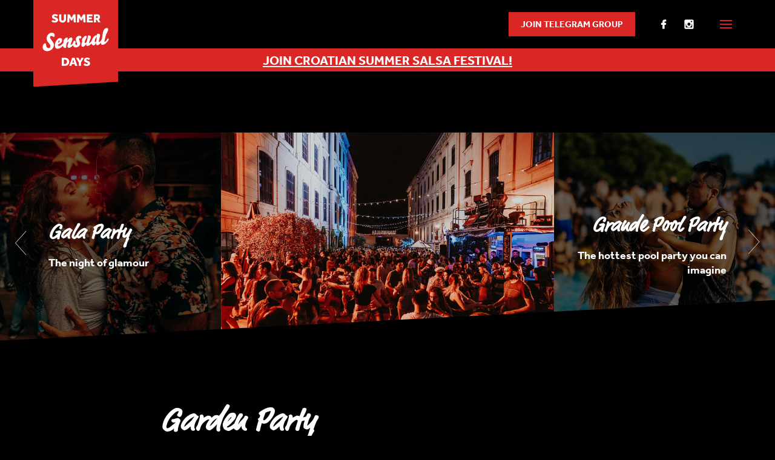

--- FILE ---
content_type: text/html; charset=utf-8
request_url: https://www.summersensual.com/rovinj/spotlights/parties/garden_party
body_size: 4989
content:
<!DOCTYPE html>
<html>
<head>

<style type="text/css">
.limitdisplay-user { display: none; }.limitdisplay-user-10 { display: inline; }.limitdisplay-user-block-10 { display: block; }</style>

<!-- Google Tag Manager -->
<script>(function(w,d,s,l,i){w[l]=w[l]||[];w[l].push({'gtm.start':
new Date().getTime(),event:'gtm.js'});var f=d.getElementsByTagName(s)[0],
j=d.createElement(s),dl=l!='dataLayer'?'&l='+l:'';j.async=true;j.src=
'https://www.googletagmanager.com/gtm.js?id='+i+dl;f.parentNode.insertBefore(j,f);
})(window,document,'script','dataLayer','GTM-PK6LMTL');</script>
<!-- End Google Tag Manager -->


    <link rel="stylesheet" href="https://test.shop.seasunsalsa.com/widget/widget.css?v=6">
    <script src="https://kit.fontawesome.com/9c57bb50e8.js" crossorigin="anonymous"></script>
        
                                                      
                    

<link rel="stylesheet" href="https://use.typekit.net/zcw2nyb.css">

<link href='https://fonts.googleapis.com/css?family=Courgette' rel='stylesheet' type='text/css'>

<meta charset="utf-8">
<title>Garden Party</title>
<meta name="viewport" content="width=device-width, initial-scale=1.0">
    <meta name="author" content="Salsa Adria Produkcije d.o.o." />    <meta name="copyright" content="Salsa Adria Produkcije d.o.o." />    <meta name="description" content="Summer Sensual Days, Rovinj 2024" />    <meta name="keywords" content="summer sensual,festival,croatia,rovinj,opatija,bachata,kizomba,salsa,weekend,workshops,parties,dance,dance point,instructors,dj,pass,dance holiday,vacation,musica,bachata baile,dance kizomba,kizomba musica,dancing kizomba" />
        <link rel="stylesheet" type="text/css" href="/var/news/cache/public/stylesheets/d87be3f7c6728557978bba621740752b_all.css" />

<!-- HTML5 shim, for IE6-8 support of HTML5 elements -->
<!--[if lt IE 9]>
  <script src="http://html5shim.googlecode.com/svn/trunk/html5.js"></script>
<![endif]-->
<!--[if lt IE 10]>
<style type="text/css"> @import url(/extension/ez_salsaadria_ssd/design/ez_ssd_2016/stylesheets/browsers/ie9lte.css); </style>
<![endif]-->

<!-- Fav and touch icons -->
<link rel="Home" href="/rovinj" title="Summer Sensual Days, Rovinj 2024 front page" />
<link rel="Index" href="/rovinj" />
<link rel="Top"  href="/rovinj" title="" />
<link rel="Shortcut icon" href="/extension/ez_salsaadria_ssd/design/ez_ssd_2016/images/favicon.ico" type="image/x-icon" />
<!-- Fav and touch icons -->
<link rel="Home" href="/rovinj" title="Summer Sensual Days, Rovinj 2024 front page" />
<link rel="Index" href="/rovinj" />
<link rel="Top"  href="/rovinj" title="" />

<!-- Favicons -->
<!-- For iPad with high-resolution Retina display running iOS ≥ 7: -->
<link rel="apple-touch-icon-precomposed" sizes="152x152" href="/extension/ez_salsaadria_ssd/design/ez_ssd_2016/images/apple-touch-icon-152-precomposed.png">

<!-- For iPad with high-resolution Retina display running iOS ≤ 6: -->
<link rel="apple-touch-icon-precomposed" sizes="144x144" href="/extension/ez_salsaadria_ssd/design/ez_ssd_2016/images/apple-touch-icon-144-precomposed.png">

<!-- For iPhone with high-resolution Retina display running iOS ≥ 7: -->
<link rel="apple-touch-icon-precomposed" sizes="120x120" href="/extension/ez_salsaadria_ssd/design/ez_ssd_2016/images/apple-touch-icon-120-precomposed.png">

<!-- For iPhone with high-resolution Retina display running iOS ≤ 6: -->
<link rel="apple-touch-icon-precomposed" sizes="114x114" href="/extension/ez_salsaadria_ssd/design/ez_ssd_2016/images/apple-touch-icon-114-precomposed.png">

<!-- For the iPad mini and the first- and second-generation iPad on iOS ≥ 7: -->
<link rel="apple-touch-icon-precomposed" sizes="76x76" href="/extension/ez_salsaadria_ssd/design/ez_ssd_2016/images/apple-touch-icon-76-precomposed.png">

<!-- For the iPad mini and the first- and second-generation iPad on iOS ≤ 6: -->
<link rel="apple-touch-icon-precomposed" sizes="72x72" href="/extension/ez_salsaadria_ssd/design/ez_ssd_2016/images/apple-touch-icon-72-precomposed.png">

<!-- For non-Retina iPhone, iPod Touch, and Android 2.1+ devices: -->
<link rel="apple-touch-icon-precomposed" href="/extension/ez_salsaadria_ssd/design/ez_ssd_2016/images/apple-touch-icon-57-precomposed.png">

<link rel="icon" href="/extension/ez_salsaadria_ssd/design/ez_ssd_2016/images/favicon.png" type="image/x-icon" />
<script type="text/javascript" src="/var/news/cache/public/javascript/8272f25a646763ba5ac6124b3ecfe7eb.js" charset="utf-8"></script>


<script type="text/javascript">jwplayer.key="1kHXijADq+5yB04hM5jkawmHjCngc8xSp7Unlg==";</script>
<!-- Facebook Pixel Code -->
<script>
    
    !function(f,b,e,v,n,t,s){if(f.fbq)return;n=f.fbq=function(){n.callMethod?
            n.callMethod.apply(n,arguments):n.queue.push(arguments)};if(!f._fbq)f._fbq=n;
            n.push=n;n.loaded=!0;n.version='2.0';n.queue=[];t=b.createElement(e);t.async=!0;
            t.src=v;s=b.getElementsByTagName(e)[0];s.parentNode.insertBefore(t,s)}(window,
            document,'script','//connect.facebook.net/en_US/fbevents.js');

    fbq('init', '735240036607710');
    fbq('track', "PageView");
    fbq('track', 'ViewContent');
    
</script>
    <noscript><img height="1" width="1" style="display:none"
                   src="https://www.facebook.com/tr?id=735240036607710&ev=PageView&noscript=1"
        /></noscript>
<!-- End Facebook Pixel Code -->                        <meta property="og:site_name" content="Summer Sensual Days, Rovinj 2024" />
                                <meta property="og:url" content="https://www.summersensual.com/rovinj/spotlights/parties/garden_party" />
                                <meta property="fb:app_id" content="233398576738270" />
                                <meta property="og:type" content="article" />
                                <meta property="og:country-name" content="Croatia" />
                                <meta property="og:locality" content="Rovinj" />
                                <meta property="og:latitude" content="45.080794" />
                                <meta property="og:longitude" content="13.638325" />
                                <meta property="og:email" content="info@salsa-adria.hr" />
                                <meta property="og:title" content="Garden Party" />
                                <meta property="og:description" content=" Temperature going up!" />
                                <meta property="og:image" content="https://www.summersensual.com/var/news/storage/images/ssd/2024/spotlights/parties/garden_party/2421307-4-eng-GB/garden_party_opengraph.jpg" />
            
</head>

<!--[if lt IE 7 ]><body class="ie6"><![endif]-->
<!--[if IE 7 ]>   <body class="ie7"><![endif]-->
<!--[if IE 8 ]>   <body class="ie8"><![endif]-->
<!--[if (gt IE 8)|!(IE)]><!--><body class=" full-view-article "><!--<![endif]-->


<!-- Google Tag Manager (noscript) -->
<noscript><iframe src="https://www.googletagmanager.com/ns.html?id=GTM-PK6LMTL"
height="0" width="0" style="display:none;visibility:hidden"></iframe></noscript>
<!-- End Google Tag Manager (noscript) -->

  <div class="past-event-warning">
    
<p class=" text-center"><a href="https://www.crosalsafestival.com" target="_self"><b>JOIN CROATIAN SUMMER SALSA FESTIVAL!</b></a></p>  </div>
  
  
  

      <header>
    <div class="container">
        <div id="main-nav">
                
    
    
    
    
<nav class="navbar navbar-fixed-top">
    <div class="container relative-wrapper">

        <!-- Brand and toggle get grouped for better mobile display -->
        <div class="navbar-header bottom-cut">

            <button type="button" class="navbar-toggle collapsed" data-toggle="collapse" data-target="#bs-example-navbar-collapse-1" aria-expanded="false">
                <span class="hamburger"></span>
            </button>

            <div class="navbar-nav-wrapper">
                                <ul class="nav navbar-nav navbar-right">
                    <li>
                                                    <a class="buy-tickets" href="/rovinj/join_telegram_group">Join Telegram group</a>
                                            </li>
                </ul>
                                <ul class="nav navbar-nav navbar-right">
                    <li class="menu-icon"><a href="https://www.facebook.com/seasunsexy" class="icon-face"></a></li>
                    <li class="menu-icon"><a href="https://www.instagram.com/seasunsalsa/" class="icon-instagram"></a></li>
                </ul>
            </div>

            <a href="/rovinj" id="logo" title="Summer Sensual Days, Rovinj 2024">
    <img src="/extension/ez_salsaadria_ssd/design/ez_ssd_2016/images/logo.svg" alt="logo" width="140" height="156">
</a>

                        
            
                                                                    
            
            
        </div>

        <!-- Collect the nav links, forms, and other content for toggling -->
        <div class="collapse navbar-collapse" id="bs-example-navbar-collapse-1">

            

    <ul class="nav navbar-nav navbar-left">
        
                            
                                    
                                                                                                                
                                                                                        <li id="node_id_59911">
                        <a href="/rovinj/news"><span>News</span></a>
                    </li>
                            
            <li class="menu-icon"><a href="https://www.facebook.com/seasunsexy" class="icon-face"></a></li>
            <li class="menu-icon"><a href="https://www.instagram.com/seasunsalsa/" class="icon-instagram"></a></li>
            </ul>
    
                        <ul class="nav navbar-nav navbar-right">
                <li>
                                            <a class="buy-tickets" href="/rovinj/join_telegram_group">Join Telegram group</a>
                                    </li>
            </ul>
            
        </div><!-- /.navbar-collapse -->

    </div><!-- /.container-fluid -->
</nav>
        </div>
    </div>
</header>
  
                                                    

  
            
                            
    
    
    <div class="container-fluid">
        



                            
        
        
                
                            
                            
                    


<div class="content-view-full ng-article">
    <div class="row ribbon bottom-cut">

        <div class="col-sm-3 custom left">
                            <a href="/rovinj/spotlights/parties/gala_party" title="Gala Party" alt="Gala Party">
                    <div class="image side">
                                                                        
    
        
                                                                                                                                            <img src="/var/news/storage/images/ssd/2024/spotlights/parties/gala_party/2421239-3-eng-GB/gala_party_cssfblockitem.jpg" width="640" height="723"  style="border: 0px  ;" alt="Gala Party" title="Gala Party" class="img-responsive" />
            
    
                                                
                    </div>
                    <div class="text">
                        <i class="icon-left"></i>
                        <div class="att-title">
                            
Gala Party                        </div>
                        <div class="att-line-intro">
                            
<p>The night of glamour&nbsp;</p>                        </div>
                    </div>
                </a>
                    </div>

        <div class="col-md-6 custom">
            <div class="image">
                                                                    
                                    
    
        
                                                                                                                                            <img src="/var/news/storage/images/ssd/2024/spotlights/parties/garden_party/2421307-4-eng-GB/garden_party_cssffullarticle.jpg" width="1600" height="1067"  style="border: 0px  ;" alt="Garden Party" title="Garden Party" class="img-responsive" />
            
    
                                </div>



                    </div>

        <div class="col-sm-3 custom right">
                            <a href="/rovinj/spotlights/parties/grande_pool_party" title="Grande Pool Party" alt="Grande Pool Party">
                    <div class="image side">
                                                                                    
    
        
                                                                                                                                            <img src="/var/news/storage/images/ssd/2024/spotlights/parties/grande_pool_party/2421262-4-eng-GB/grande_pool_party_cssfblockitem.jpg" width="640" height="723"  style="border: 0px  ;" alt="Grande Pool Party" title="Grande Pool Party" class="img-responsive" />
            
    
                                                                            </div>
                    <div class="text">
                        <i class="icon-right"></i>
                        <div class="att-title">
                            
Grande Pool Party                        </div>
                        <div class="att-line-intro">
                            
<p>The hottest pool party you can imagine</p>                        </div>
                    </div>
                </a>
                    </div>

    </div>

    <div class="row">
        <div class="container main">
            <div class="row">
                <div class="col-sm-12 col-md-8 col-md-offset-2">

                    <div class="clearfix">
                                                <h1>
Garden Party</h1>
                    </div>

                                        
                    
                                                                
                    
                                        

                    <div class="att-full-intro">
                        
<p>One of the favorite parties just in front of the dance factory. We are starting at dusk!</p>                    </div>

                                            <div class="tags bottom-cut">
                            
                            
                            
                            
                                                            <div class="tag-group">
                                    
<p><b>IMPORTANT:</b></p>
<ul>

<li>this party is included in all passes except for&nbsp;<b>WEEKEND PASSES</b></li>

<li>on-the-spot price: <b>TBA</b></li>

<li>20:00-00:00<b>&nbsp;- OUTDOOR </b>(1 mixed floor)</li>

<li>00:00-03:00<b>&nbsp;- INDOOR</b> (more floors - TBA)</li>

</ul>
                                </div>
                                                    </div>
                    
                    <div class="att-body">
                        
<p><b>Tuesday, 4th June; 20:00 - 03:00 - Adris Old Tobacco Factory</b></p><p class=" text-justify">Warm, cozy and nice - because you'd want to save your energy for the rest of the week, don't you? And this is what you'll find <b>in Adris courtyard</b>. Chill out with us with a great selection of cocktails and the best of sensual music played by our <b>festival DJs.&nbsp;</b></p><p class=" text-justify">We dance outside till <b>midnight </b>(1 floor), and after that, Adris' <b>interior</b>&nbsp;(more floors) is where the magic keeps on.</p><a name="eztoc2421314_0_0_1" id="eztoc2421314_0_0_1"></a><h4><i>Tuesday calls for a Garden Party!</i></h4><p class=" text-center"><a href="https://www.summersensual.com/rovinj/spotlights/parties/garden_party#mc_embed_signup" target="_self" class="btn btn-primary">KEEP ME UPDATED</a> <a href="https://www.salsa-adria.hr/shop/next_events/summer_sensual_days_rovinj_2023" target="_self" class="btn btn-primary">BOOK PASS</a></p>                    </div>

                </div>
            </div>
        </div>
    </div>

    </div>


    </div>

                
    
                                                                                                                                                    

  <footer>
    <div class="container">

                                                                
<div class="row">
    <div class="col-sm-4">
                    
<a name="eztoc2423663_0_1" id="eztoc2423663_0_1"></a><h3>Sunshine gift collection</h3>
<ul>

<li><a href="https://www.salsa-adria.hr/shop/courses_and_gifts/sunshine_collection" target="_blank">Goodie web shop</a></li>

</ul>
            </div>
    <div class="col-sm-5">
                    
<a name="eztoc2423664_0_1" id="eztoc2423664_0_1"></a><h3>Where else to dance?</h3>
<ul>

<li><a href="https://www.crosalsafestival.com/" target="_blank">Croatian Summer Salsa Festival</a></li>

</ul>
            </div>
    <div class="col-sm-3">
                    
<a name="eztoc2423665_0_1" id="eztoc2423665_0_1"></a><h3>Info</h3>
<ul>

<li><a href="/rovinj/become_seasunsalsa_ambassador" target="_self">Be our ambassador</a></li>

<li><a href="/rovinj/who_are_we" target="_self">Who are we</a></li>

<li><a href="/rovinj/contact_us" target="_self">Contact us</a></li>

<li><a href="https://www.salsa-adria.hr/promoting_at_our_events" target="_self">Promoting@SSD</a></li>

<li><a href="/rovinj/privacy_policy" target="_self">Privacy Policy</a></li>

</ul>
            </div>
</div>
        
        <div class="copyright">
            <p>Copyright @ 2026. Salsa Adria Produkcije d.o.o, All rights Reserved. Powered by <a href="https://netgen.io" title="Netgen">Netgen &amp; eZ Publish</a></p>
        </div>

    </div>
</footer>
      <script type='text/javascript' data-cfasync='false'>window.purechatApi = { l: [], t: [], on: function () { this.l.push(arguments); } }; (function () { var done = false; var script = document.createElement('script'); script.async = true; script.type = 'text/javascript'; script.src = 'https://app.purechat.com/VisitorWidget/WidgetScript'; document.getElementsByTagName('HEAD').item(0).appendChild(script); script.onreadystatechange = script.onload = function (e) { if (!done && (!this.readyState || this.readyState == 'loaded' || this.readyState == 'complete')) { var w = new PCWidget({c: '815e1990-35d3-4e5f-b81b-4dba5261747a', f: true }); done = true; } }; })();</script>


</body>
</html>


--- FILE ---
content_type: text/css
request_url: https://www.summersensual.com/var/news/cache/public/stylesheets/d87be3f7c6728557978bba621740752b_all.css
body_size: 39955
content:

td.debugheader{background-color:#eee;border-top:1px solid #444488;border-bottom:1px solid #444488;font-size:0.9em;font-family:Arial,Helvetica,sans-serif}pre.debugtransaction{background-color:#f8f6d8}p.comment{background-color:#ff0;font-weight:bold;padding:4px;margin:4px;border:2px dashed;display:block}td.ezsetup_header{background-color:#eee;border-top:1px solid #444488;border-bottom:1px solid #444488;font-size:120%;font-family:Arial,Helvetica,sans-serif}td.ezsetup_req{font-size:80%;font-family:Arial,Helvetica,sans-serif}.ezsetup_critical{background-color:#eee;border-top:1px solid #444488;border-bottom:1px solid #444488;font-size:120%;font-family:Arial,Helvetica,sans-serif;font-weight:bold;color:#F00}.ezsetup_uncritical{background-color:#eee;border-top:1px solid #444488;border-bottom:1px solid #444488;font-size:120%;font-family:Arial,Helvetica,sans-serif;color:#E2A31D}.ezsetup_pass{background-color:#eee;border-top:1px solid #444488;border-bottom:1px solid #444488;font-size:120%;font-family:Arial,Helvetica,sans-serif;color:#00B500}div.debug-toolbar label{font-weight:normal}#debug{text-align:left;border-top:1px dashed black;padding:0.3em;background-color:#fff}#debug table{border-collapse:collapse}#timingpoints,#timeaccumulators,#debug_resources,#debug_includes,#debug table.debug_resource_usage{border:1px dashed black}#debug table tr.group td{padding-top:0.7em;font-size:0.95em}#debug table tr.group td:first-child{padding-left:0.2em;font-size:1em}#debug table tr.data td{background-color:#fff;border-top:1px solid #444488;border-bottom:1px solid #444488;font-family:Arial,Helvetica,sans-serif;font-size:0.95em}#debug table tr.data:nth-child(odd) td {  background-color:#eee}#debug table + h2,#debug table + h3{margin-top:1em}#debug table.debug_resource_usage th + th,#debug table.debug_resource_usage td + td,table#timeaccumulators th + th,table#timeaccumulators td + td,table#timingpoints th + th,table#timingpoints td + td,table#debug_resources td,table#debug_includes td{padding:0.25em 0.5em 0.25em 0.5em}#debug th{text-align:left}#debug span.debuginfo:after{border:2px solid #23a4f5;border-radius:10px;color:#23a4f5;height:10px;width:10px;line-height:10px;font-size:10px;content:"i";margin-left:5px;padding:0 5px 0 5px;opacity:0.6}#debug span.debuginfo:hover:after { opacity:1}#templateusage tr.data td:first-child,#templateusage tr.data td:nth-child(n+5) { text-align:center}#debug tr.notice  td.debugheader span { color:green}#debug tr.warning td.debugheader span { color:orange}#debug tr.error   td.debugheader span { color:red}#debug tr.debug   td.debugheader span { color:brown}#debug tr.timing  td.debugheader span { color:blue}#debug tr.strict  td.debugheader span { color:purple}html {font-family:sans-serif;-ms-text-size-adjust:100%;-webkit-text-size-adjust:100%}body {margin:0}article,aside,details,figcaption,figure,footer,header,hgroup,main,menu,nav,section,summary {display:block}audio,canvas,progress,video {display:inline-block;vertical-align:baseline}audio:not([controls]) {display:none;height:0}[hidden],template {display:none}a {background-color:transparent}a:active,a:hover {outline:0}abbr[title] {border-bottom:1px dotted}b,strong {font-weight:bold}dfn {font-style:italic}h1 {font-size:2em;margin:0.67em 0}mark {background:#ff0;color:#000}small {font-size:80%}sub,sup {font-size:75%;line-height:0;position:relative;vertical-align:baseline}sup {top:-0.5em}sub {bottom:-0.25em}img {border:0}svg:not(:root) {overflow:hidden}figure {margin:1em 40px}hr {box-sizing:content-box;height:0}pre {overflow:auto}code,kbd,pre,samp {font-family:monospace,monospace;font-size:1em}button,input,optgroup,select,textarea {color:inherit;font:inherit;margin:0}button {overflow:visible}button,select {text-transform:none}button,html input[type="button"],input[type="reset"],input[type="submit"] {-webkit-appearance:button;cursor:pointer}button[disabled],html input[disabled] {cursor:default}button::-moz-focus-inner,input::-moz-focus-inner {border:0;padding:0}input {line-height:normal}input[type="checkbox"],input[type="radio"] {box-sizing:border-box;padding:0}input[type="number"]::-webkit-inner-spin-button,input[type="number"]::-webkit-outer-spin-button {height:auto}input[type="search"] {-webkit-appearance:textfield;box-sizing:content-box}input[type="search"]::-webkit-search-cancel-button,input[type="search"]::-webkit-search-decoration {-webkit-appearance:none}fieldset {border:1px solid #c0c0c0;margin:0 2px;padding:0.35em 0.625em 0.75em}legend {border:0;padding:0}textarea {overflow:auto}optgroup {font-weight:bold}table {border-collapse:collapse;border-spacing:0}td,th {padding:0}@media print {*,*:before,*:after {background:transparent !important;color:#000 !important;box-shadow:none !important;text-shadow:none !important}a,a:visited {text-decoration:underline}a[href]:after {content:" (" attr(href) ")"}abbr[title]:after {content:" (" attr(title) ")"}a[href^="#"]:after,a[href^="javascript:"]:after {content:""}pre,blockquote {border:1px solid #999;page-break-inside:avoid}thead {display:table-header-group}tr,img {page-break-inside:avoid}img {max-width:100% !important}p,h2,h3 {orphans:3;widows:3}h2,h3 {page-break-after:avoid}.navbar {display:none}.btn > .caret,.dropup > .btn > .caret {border-top-color:#000 !important}.label {border:1px solid #000}.table {border-collapse:collapse !important}.table td,.table th {background-color:#fff !important}.table-bordered th,.table-bordered td {border:1px solid #ddd !important}}@font-face {font-family:'Glyphicons Halflings';src:url('/extension/ez_salsaadria_cssf/design/salsafestival2017/fonts/glyphicons-halflings-regular.eot');src:url('/extension/ez_salsaadria_cssf/design/salsafestival2017/fonts/glyphicons-halflings-regular.eot?#iefix') format('embedded-opentype'),url('/extension/ez_salsaadria_cssf/design/salsafestival2017/fonts/glyphicons-halflings-regular.woff2') format('woff2'),url('/extension/ez_salsaadria_cssf/design/salsafestival2017/fonts/glyphicons-halflings-regular.woff') format('woff'),url('/extension/ez_salsaadria_cssf/design/salsafestival2017/fonts/glyphicons-halflings-regular.ttf') format('truetype'),url('/extension/ez_salsaadria_cssf/design/salsafestival2017/fonts/glyphicons-halflings-regular.svg#glyphicons_halflingsregular') format('svg')}.glyphicon {position:relative;top:1px;display:inline-block;font-family:'Glyphicons Halflings';font-style:normal;font-weight:normal;line-height:1;-webkit-font-smoothing:antialiased;-moz-osx-font-smoothing:grayscale}.glyphicon-asterisk:before {content:"\002a"}.glyphicon-plus:before {content:"\002b"}.glyphicon-euro:before,.glyphicon-eur:before {content:"\20ac"}.glyphicon-minus:before {content:"\2212"}.glyphicon-cloud:before {content:"\2601"}.glyphicon-envelope:before {content:"\2709"}.glyphicon-pencil:before {content:"\270f"}.glyphicon-glass:before {content:"\e001"}.glyphicon-music:before {content:"\e002"}.glyphicon-search:before {content:"\e003"}.glyphicon-heart:before {content:"\e005"}.glyphicon-star:before {content:"\e006"}.glyphicon-star-empty:before {content:"\e007"}.glyphicon-user:before {content:"\e008"}.glyphicon-film:before {content:"\e009"}.glyphicon-th-large:before {content:"\e010"}.glyphicon-th:before {content:"\e011"}.glyphicon-th-list:before {content:"\e012"}.glyphicon-ok:before {content:"\e013"}.glyphicon-remove:before {content:"\e014"}.glyphicon-zoom-in:before {content:"\e015"}.glyphicon-zoom-out:before {content:"\e016"}.glyphicon-off:before {content:"\e017"}.glyphicon-signal:before {content:"\e018"}.glyphicon-cog:before {content:"\e019"}.glyphicon-trash:before {content:"\e020"}.glyphicon-home:before {content:"\e021"}.glyphicon-file:before {content:"\e022"}.glyphicon-time:before {content:"\e023"}.glyphicon-road:before {content:"\e024"}.glyphicon-download-alt:before {content:"\e025"}.glyphicon-download:before {content:"\e026"}.glyphicon-upload:before {content:"\e027"}.glyphicon-inbox:before {content:"\e028"}.glyphicon-play-circle:before {content:"\e029"}.glyphicon-repeat:before {content:"\e030"}.glyphicon-refresh:before {content:"\e031"}.glyphicon-list-alt:before {content:"\e032"}.glyphicon-lock:before {content:"\e033"}.glyphicon-flag:before {content:"\e034"}.glyphicon-headphones:before {content:"\e035"}.glyphicon-volume-off:before {content:"\e036"}.glyphicon-volume-down:before {content:"\e037"}.glyphicon-volume-up:before {content:"\e038"}.glyphicon-qrcode:before {content:"\e039"}.glyphicon-barcode:before {content:"\e040"}.glyphicon-tag:before {content:"\e041"}.glyphicon-tags:before {content:"\e042"}.glyphicon-book:before {content:"\e043"}.glyphicon-bookmark:before {content:"\e044"}.glyphicon-print:before {content:"\e045"}.glyphicon-camera:before {content:"\e046"}.glyphicon-font:before {content:"\e047"}.glyphicon-bold:before {content:"\e048"}.glyphicon-italic:before {content:"\e049"}.glyphicon-text-height:before {content:"\e050"}.glyphicon-text-width:before {content:"\e051"}.glyphicon-align-left:before {content:"\e052"}.glyphicon-align-center:before {content:"\e053"}.glyphicon-align-right:before {content:"\e054"}.glyphicon-align-justify:before {content:"\e055"}.glyphicon-list:before {content:"\e056"}.glyphicon-indent-left:before {content:"\e057"}.glyphicon-indent-right:before {content:"\e058"}.glyphicon-facetime-video:before {content:"\e059"}.glyphicon-picture:before {content:"\e060"}.glyphicon-map-marker:before {content:"\e062"}.glyphicon-adjust:before {content:"\e063"}.glyphicon-tint:before {content:"\e064"}.glyphicon-edit:before {content:"\e065"}.glyphicon-share:before {content:"\e066"}.glyphicon-check:before {content:"\e067"}.glyphicon-move:before {content:"\e068"}.glyphicon-step-backward:before {content:"\e069"}.glyphicon-fast-backward:before {content:"\e070"}.glyphicon-backward:before {content:"\e071"}.glyphicon-play:before {content:"\e072"}.glyphicon-pause:before {content:"\e073"}.glyphicon-stop:before {content:"\e074"}.glyphicon-forward:before {content:"\e075"}.glyphicon-fast-forward:before {content:"\e076"}.glyphicon-step-forward:before {content:"\e077"}.glyphicon-eject:before {content:"\e078"}.glyphicon-chevron-left:before {content:"\e079"}.glyphicon-chevron-right:before {content:"\e080"}.glyphicon-plus-sign:before {content:"\e081"}.glyphicon-minus-sign:before {content:"\e082"}.glyphicon-remove-sign:before {content:"\e083"}.glyphicon-ok-sign:before {content:"\e084"}.glyphicon-question-sign:before {content:"\e085"}.glyphicon-info-sign:before {content:"\e086"}.glyphicon-screenshot:before {content:"\e087"}.glyphicon-remove-circle:before {content:"\e088"}.glyphicon-ok-circle:before {content:"\e089"}.glyphicon-ban-circle:before {content:"\e090"}.glyphicon-arrow-left:before {content:"\e091"}.glyphicon-arrow-right:before {content:"\e092"}.glyphicon-arrow-up:before {content:"\e093"}.glyphicon-arrow-down:before {content:"\e094"}.glyphicon-share-alt:before {content:"\e095"}.glyphicon-resize-full:before {content:"\e096"}.glyphicon-resize-small:before {content:"\e097"}.glyphicon-exclamation-sign:before {content:"\e101"}.glyphicon-gift:before {content:"\e102"}.glyphicon-leaf:before {content:"\e103"}.glyphicon-fire:before {content:"\e104"}.glyphicon-eye-open:before {content:"\e105"}.glyphicon-eye-close:before {content:"\e106"}.glyphicon-warning-sign:before {content:"\e107"}.glyphicon-plane:before {content:"\e108"}.glyphicon-calendar:before {content:"\e109"}.glyphicon-random:before {content:"\e110"}.glyphicon-comment:before {content:"\e111"}.glyphicon-magnet:before {content:"\e112"}.glyphicon-chevron-up:before {content:"\e113"}.glyphicon-chevron-down:before {content:"\e114"}.glyphicon-retweet:before {content:"\e115"}.glyphicon-shopping-cart:before {content:"\e116"}.glyphicon-folder-close:before {content:"\e117"}.glyphicon-folder-open:before {content:"\e118"}.glyphicon-resize-vertical:before {content:"\e119"}.glyphicon-resize-horizontal:before {content:"\e120"}.glyphicon-hdd:before {content:"\e121"}.glyphicon-bullhorn:before {content:"\e122"}.glyphicon-bell:before {content:"\e123"}.glyphicon-certificate:before {content:"\e124"}.glyphicon-thumbs-up:before {content:"\e125"}.glyphicon-thumbs-down:before {content:"\e126"}.glyphicon-hand-right:before {content:"\e127"}.glyphicon-hand-left:before {content:"\e128"}.glyphicon-hand-up:before {content:"\e129"}.glyphicon-hand-down:before {content:"\e130"}.glyphicon-circle-arrow-right:before {content:"\e131"}.glyphicon-circle-arrow-left:before {content:"\e132"}.glyphicon-circle-arrow-up:before {content:"\e133"}.glyphicon-circle-arrow-down:before {content:"\e134"}.glyphicon-globe:before {content:"\e135"}.glyphicon-wrench:before {content:"\e136"}.glyphicon-tasks:before {content:"\e137"}.glyphicon-filter:before {content:"\e138"}.glyphicon-briefcase:before {content:"\e139"}.glyphicon-fullscreen:before {content:"\e140"}.glyphicon-dashboard:before {content:"\e141"}.glyphicon-paperclip:before {content:"\e142"}.glyphicon-heart-empty:before {content:"\e143"}.glyphicon-link:before {content:"\e144"}.glyphicon-phone:before {content:"\e145"}.glyphicon-pushpin:before {content:"\e146"}.glyphicon-usd:before {content:"\e148"}.glyphicon-gbp:before {content:"\e149"}.glyphicon-sort:before {content:"\e150"}.glyphicon-sort-by-alphabet:before {content:"\e151"}.glyphicon-sort-by-alphabet-alt:before {content:"\e152"}.glyphicon-sort-by-order:before {content:"\e153"}.glyphicon-sort-by-order-alt:before {content:"\e154"}.glyphicon-sort-by-attributes:before {content:"\e155"}.glyphicon-sort-by-attributes-alt:before {content:"\e156"}.glyphicon-unchecked:before {content:"\e157"}.glyphicon-expand:before {content:"\e158"}.glyphicon-collapse-down:before {content:"\e159"}.glyphicon-collapse-up:before {content:"\e160"}.glyphicon-log-in:before {content:"\e161"}.glyphicon-flash:before {content:"\e162"}.glyphicon-log-out:before {content:"\e163"}.glyphicon-new-window:before {content:"\e164"}.glyphicon-record:before {content:"\e165"}.glyphicon-save:before {content:"\e166"}.glyphicon-open:before {content:"\e167"}.glyphicon-saved:before {content:"\e168"}.glyphicon-import:before {content:"\e169"}.glyphicon-export:before {content:"\e170"}.glyphicon-send:before {content:"\e171"}.glyphicon-floppy-disk:before {content:"\e172"}.glyphicon-floppy-saved:before {content:"\e173"}.glyphicon-floppy-remove:before {content:"\e174"}.glyphicon-floppy-save:before {content:"\e175"}.glyphicon-floppy-open:before {content:"\e176"}.glyphicon-credit-card:before {content:"\e177"}.glyphicon-transfer:before {content:"\e178"}.glyphicon-cutlery:before {content:"\e179"}.glyphicon-header:before {content:"\e180"}.glyphicon-compressed:before {content:"\e181"}.glyphicon-earphone:before {content:"\e182"}.glyphicon-phone-alt:before {content:"\e183"}.glyphicon-tower:before {content:"\e184"}.glyphicon-stats:before {content:"\e185"}.glyphicon-sd-video:before {content:"\e186"}.glyphicon-hd-video:before {content:"\e187"}.glyphicon-subtitles:before {content:"\e188"}.glyphicon-sound-stereo:before {content:"\e189"}.glyphicon-sound-dolby:before {content:"\e190"}.glyphicon-sound-5-1:before {content:"\e191"}.glyphicon-sound-6-1:before {content:"\e192"}.glyphicon-sound-7-1:before {content:"\e193"}.glyphicon-copyright-mark:before {content:"\e194"}.glyphicon-registration-mark:before {content:"\e195"}.glyphicon-cloud-download:before {content:"\e197"}.glyphicon-cloud-upload:before {content:"\e198"}.glyphicon-tree-conifer:before {content:"\e199"}.glyphicon-tree-deciduous:before {content:"\e200"}.glyphicon-cd:before {content:"\e201"}.glyphicon-save-file:before {content:"\e202"}.glyphicon-open-file:before {content:"\e203"}.glyphicon-level-up:before {content:"\e204"}.glyphicon-copy:before {content:"\e205"}.glyphicon-paste:before {content:"\e206"}.glyphicon-alert:before {content:"\e209"}.glyphicon-equalizer:before {content:"\e210"}.glyphicon-king:before {content:"\e211"}.glyphicon-queen:before {content:"\e212"}.glyphicon-pawn:before {content:"\e213"}.glyphicon-bishop:before {content:"\e214"}.glyphicon-knight:before {content:"\e215"}.glyphicon-baby-formula:before {content:"\e216"}.glyphicon-tent:before {content:"\26fa"}.glyphicon-blackboard:before {content:"\e218"}.glyphicon-bed:before {content:"\e219"}.glyphicon-apple:before {content:"\f8ff"}.glyphicon-erase:before {content:"\e221"}.glyphicon-hourglass:before {content:"\231b"}.glyphicon-lamp:before {content:"\e223"}.glyphicon-duplicate:before {content:"\e224"}.glyphicon-piggy-bank:before {content:"\e225"}.glyphicon-scissors:before {content:"\e226"}.glyphicon-bitcoin:before {content:"\e227"}.glyphicon-btc:before {content:"\e227"}.glyphicon-xbt:before {content:"\e227"}.glyphicon-yen:before {content:"\00a5"}.glyphicon-jpy:before {content:"\00a5"}.glyphicon-ruble:before {content:"\20bd"}.glyphicon-rub:before {content:"\20bd"}.glyphicon-scale:before {content:"\e230"}.glyphicon-ice-lolly:before {content:"\e231"}.glyphicon-ice-lolly-tasted:before {content:"\e232"}.glyphicon-education:before {content:"\e233"}.glyphicon-option-horizontal:before {content:"\e234"}.glyphicon-option-vertical:before {content:"\e235"}.glyphicon-menu-hamburger:before {content:"\e236"}.glyphicon-modal-window:before {content:"\e237"}.glyphicon-oil:before {content:"\e238"}.glyphicon-grain:before {content:"\e239"}.glyphicon-sunglasses:before {content:"\e240"}.glyphicon-text-size:before {content:"\e241"}.glyphicon-text-color:before {content:"\e242"}.glyphicon-text-background:before {content:"\e243"}.glyphicon-object-align-top:before {content:"\e244"}.glyphicon-object-align-bottom:before {content:"\e245"}.glyphicon-object-align-horizontal:before {content:"\e246"}.glyphicon-object-align-left:before {content:"\e247"}.glyphicon-object-align-vertical:before {content:"\e248"}.glyphicon-object-align-right:before {content:"\e249"}.glyphicon-triangle-right:before {content:"\e250"}.glyphicon-triangle-left:before {content:"\e251"}.glyphicon-triangle-bottom:before {content:"\e252"}.glyphicon-triangle-top:before {content:"\e253"}.glyphicon-console:before {content:"\e254"}.glyphicon-superscript:before {content:"\e255"}.glyphicon-subscript:before {content:"\e256"}.glyphicon-menu-left:before {content:"\e257"}.glyphicon-menu-right:before {content:"\e258"}.glyphicon-menu-down:before {content:"\e259"}.glyphicon-menu-up:before {content:"\e260"}* {-webkit-box-sizing:border-box;-moz-box-sizing:border-box;box-sizing:border-box}*:before,*:after {-webkit-box-sizing:border-box;-moz-box-sizing:border-box;box-sizing:border-box}html {font-size:10px;-webkit-tap-highlight-color:rgba(0,0,0,0)}body {font-family:"Helvetica Neue",Helvetica,Arial,sans-serif;font-size:14px;line-height:1.428571429;color:#333;background-color:#fff}input,button,select,textarea {font-family:inherit;font-size:inherit;line-height:inherit}a {color:#337ab7;text-decoration:none}a:hover,a:focus {color:#23527c;text-decoration:underline}a:focus {outline:thin dotted;outline:5px auto -webkit-focus-ring-color;outline-offset:-2px}figure {margin:0}img {vertical-align:middle}.img-responsive,.thumbnail > img,.thumbnail a > img,.carousel-inner > .item > img,.carousel-inner > .item > a > img {display:block;max-width:100%;height:auto}.img-rounded {border-radius:6px}.img-thumbnail {padding:4px;line-height:1.428571429;background-color:#fff;border:1px solid #dddddd;border-radius:4px;-webkit-transition:all 0.2s ease-in-out;-o-transition:all 0.2s ease-in-out;transition:all 0.2s ease-in-out;display:inline-block;max-width:100%;height:auto}.img-circle {border-radius:50%}hr {margin-top:20px;margin-bottom:20px;border:0;border-top:1px solid #eeeeee}.sr-only {position:absolute;width:1px;height:1px;margin:-1px;padding:0;overflow:hidden;clip:rect(0,0,0,0);border:0}.sr-only-focusable:active,.sr-only-focusable:focus {position:static;width:auto;height:auto;margin:0;overflow:visible;clip:auto}[role="button"] {cursor:pointer}h1,h2,h3,h4,h5,h6,.h1,.h2,.h3,.h4,.h5,.h6 {font-family:inherit;font-weight:500;line-height:1.1;color:inherit}h1 small,h2 small,h3 small,h4 small,h5 small,h6 small,.h1 small,.h2 small,.h3 small,.h4 small,.h5 small,.h6 small,h1 .small,h2 .small,h3 .small,h4 .small,h5 .small,h6 .small,.h1 .small,.h2 .small,.h3 .small,.h4 .small,.h5 .small,.h6 .small {font-weight:normal;line-height:1;color:#777}h1,.h1,h2,.h2,h3,.h3 {margin-top:20px;margin-bottom:10px}h1 small,.h1 small,h2 small,.h2 small,h3 small,.h3 small,h1 .small,.h1 .small,h2 .small,.h2 .small,h3 .small,.h3 .small {font-size:65%}h4,.h4,h5,.h5,h6,.h6 {margin-top:10px;margin-bottom:10px}h4 small,.h4 small,h5 small,.h5 small,h6 small,.h6 small,h4 .small,.h4 .small,h5 .small,.h5 .small,h6 .small,.h6 .small {font-size:75%}h1,.h1 {font-size:36px}h2,.h2 {font-size:30px}h3,.h3 {font-size:24px}h4,.h4 {font-size:18px}h5,.h5 {font-size:14px}h6,.h6 {font-size:12px}p {margin:0 0 10px}.lead {margin-bottom:20px;font-size:16px;font-weight:300;line-height:1.4}@media (min-width:768px) {.lead {font-size:21px}}small,.small {font-size:85%}mark,.mark {background-color:#fcf8e3;padding:.2em}.text-left {text-align:left}.text-right {text-align:right}.text-center {text-align:center}.text-justify {text-align:justify}.text-nowrap {white-space:nowrap}.text-lowercase {text-transform:lowercase}.text-uppercase {text-transform:uppercase}.text-capitalize {text-transform:capitalize}.text-muted {color:#777}.text-primary {color:#337ab7}a.text-primary:hover,a.text-primary:focus {color:#286090}.text-success {color:#3c763d}a.text-success:hover,a.text-success:focus {color:#2b542c}.text-info {color:#31708f}a.text-info:hover,a.text-info:focus {color:#245269}.text-warning {color:#8a6d3b}a.text-warning:hover,a.text-warning:focus {color:#66512c}.text-danger {color:#a94442}a.text-danger:hover,a.text-danger:focus {color:#843534}.bg-primary {color:#fff;background-color:#337ab7}a.bg-primary:hover,a.bg-primary:focus {background-color:#286090}.bg-success {background-color:#dff0d8}a.bg-success:hover,a.bg-success:focus {background-color:#c1e2b3}.bg-info {background-color:#d9edf7}a.bg-info:hover,a.bg-info:focus {background-color:#afd9ee}.bg-warning {background-color:#fcf8e3}a.bg-warning:hover,a.bg-warning:focus {background-color:#f7ecb5}.bg-danger {background-color:#f2dede}a.bg-danger:hover,a.bg-danger:focus {background-color:#e4b9b9}.page-header {padding-bottom:9px;margin:40px 0 20px;border-bottom:1px solid #eeeeee}ul,ol {margin-top:0;margin-bottom:10px}ul ul,ol ul,ul ol,ol ol {margin-bottom:0}.list-unstyled {padding-left:0;list-style:none}.list-inline {padding-left:0;list-style:none;margin-left:-5px}.list-inline > li {display:inline-block;padding-left:5px;padding-right:5px}dl {margin-top:0;margin-bottom:20px}dt,dd {line-height:1.428571429}dt {font-weight:bold}dd {margin-left:0}@media (min-width:3000px) {.dl-horizontal dt {float:left;width:160px;clear:left;text-align:right;overflow:hidden;text-overflow:ellipsis;white-space:nowrap}.dl-horizontal dd {margin-left:180px}}abbr[title],abbr[data-original-title] {cursor:help;border-bottom:1px dotted #777777}.initialism {font-size:90%;text-transform:uppercase}blockquote {padding:10px 20px;margin:0 0 20px;font-size:17.5px;border-left:5px solid #eeeeee}blockquote p:last-child,blockquote ul:last-child,blockquote ol:last-child {margin-bottom:0}blockquote footer,blockquote small,blockquote .small {display:block;font-size:80%;line-height:1.428571429;color:#777}blockquote footer:before,blockquote small:before,blockquote .small:before {content:'\2014 \00A0'}.blockquote-reverse,blockquote.pull-right {padding-right:15px;padding-left:0;border-right:5px solid #eeeeee;border-left:0;text-align:right}.blockquote-reverse footer:before,blockquote.pull-right footer:before,.blockquote-reverse small:before,blockquote.pull-right small:before,.blockquote-reverse .small:before,blockquote.pull-right .small:before {content:''}.blockquote-reverse footer:after,blockquote.pull-right footer:after,.blockquote-reverse small:after,blockquote.pull-right small:after,.blockquote-reverse .small:after,blockquote.pull-right .small:after {content:'\00A0 \2014'}address {margin-bottom:20px;font-style:normal;line-height:1.428571429}code,kbd,pre,samp {font-family:Menlo,Monaco,Consolas,"Courier New",monospace}code {padding:2px 4px;font-size:90%;color:#c7254e;background-color:#f9f2f4;border-radius:4px}kbd {padding:2px 4px;font-size:90%;color:#fff;background-color:#333;border-radius:3px;box-shadow:inset 0 -1px 0 rgba(0,0,0,0.25)}kbd kbd {padding:0;font-size:100%;font-weight:bold;box-shadow:none}pre {display:block;padding:9.5px;margin:0 0 10px;font-size:13px;line-height:1.428571429;word-break:break-all;word-wrap:break-word;color:#333;background-color:#f5f5f5;border:1px solid #cccccc;border-radius:4px}pre code {padding:0;font-size:inherit;color:inherit;white-space:pre-wrap;background-color:transparent;border-radius:0}.pre-scrollable {max-height:340px;overflow-y:scroll}.container {margin-right:auto;margin-left:auto;padding-left:15px;padding-right:15px}@media (min-width:768px) {.container {width:750px}}@media (min-width:992px) {.container {width:970px}}@media (min-width:1200px) {.container {width:1170px}}.container-fluid {margin-right:auto;margin-left:auto;padding-left:15px;padding-right:15px}.row {margin-left:-15px;margin-right:-15px}.col-xs-1,.col-sm-1,.col-md-1,.col-lg-1,.col-xs-2,.col-sm-2,.col-md-2,.col-lg-2,.col-xs-3,.col-sm-3,.col-md-3,.col-lg-3,.col-xs-4,.col-sm-4,.col-md-4,.col-lg-4,.col-xs-5,.col-sm-5,.col-md-5,.col-lg-5,.col-xs-6,.col-sm-6,.col-md-6,.col-lg-6,.col-xs-7,.col-sm-7,.col-md-7,.col-lg-7,.col-xs-8,.col-sm-8,.col-md-8,.col-lg-8,.col-xs-9,.col-sm-9,.col-md-9,.col-lg-9,.col-xs-10,.col-sm-10,.col-md-10,.col-lg-10,.col-xs-11,.col-sm-11,.col-md-11,.col-lg-11,.col-xs-12,.col-sm-12,.col-md-12,.col-lg-12 {position:relative;min-height:1px;padding-left:15px;padding-right:15px}.col-xs-1,.col-xs-2,.col-xs-3,.col-xs-4,.col-xs-5,.col-xs-6,.col-xs-7,.col-xs-8,.col-xs-9,.col-xs-10,.col-xs-11,.col-xs-12 {float:left}.col-xs-12 {width:100%}.col-xs-11 {width:91.66666666666666%}.col-xs-10 {width:83.33333333333334%}.col-xs-9 {width:75%}.col-xs-8 {width:66.66666666666666%}.col-xs-7 {width:58.333333333333336%}.col-xs-6 {width:50%}.col-xs-5 {width:41.66666666666667%}.col-xs-4 {width:33.33333333333333%}.col-xs-3 {width:25%}.col-xs-2 {width:16.666666666666664%}.col-xs-1 {width:8.333333333333332%}.col-xs-pull-12 {right:100%}.col-xs-pull-11 {right:91.66666666666666%}.col-xs-pull-10 {right:83.33333333333334%}.col-xs-pull-9 {right:75%}.col-xs-pull-8 {right:66.66666666666666%}.col-xs-pull-7 {right:58.333333333333336%}.col-xs-pull-6 {right:50%}.col-xs-pull-5 {right:41.66666666666667%}.col-xs-pull-4 {right:33.33333333333333%}.col-xs-pull-3 {right:25%}.col-xs-pull-2 {right:16.666666666666664%}.col-xs-pull-1 {right:8.333333333333332%}.col-xs-pull-0 {right:auto}.col-xs-push-12 {left:100%}.col-xs-push-11 {left:91.66666666666666%}.col-xs-push-10 {left:83.33333333333334%}.col-xs-push-9 {left:75%}.col-xs-push-8 {left:66.66666666666666%}.col-xs-push-7 {left:58.333333333333336%}.col-xs-push-6 {left:50%}.col-xs-push-5 {left:41.66666666666667%}.col-xs-push-4 {left:33.33333333333333%}.col-xs-push-3 {left:25%}.col-xs-push-2 {left:16.666666666666664%}.col-xs-push-1 {left:8.333333333333332%}.col-xs-push-0 {left:auto}.col-xs-offset-12 {margin-left:100%}.col-xs-offset-11 {margin-left:91.66666666666666%}.col-xs-offset-10 {margin-left:83.33333333333334%}.col-xs-offset-9 {margin-left:75%}.col-xs-offset-8 {margin-left:66.66666666666666%}.col-xs-offset-7 {margin-left:58.333333333333336%}.col-xs-offset-6 {margin-left:50%}.col-xs-offset-5 {margin-left:41.66666666666667%}.col-xs-offset-4 {margin-left:33.33333333333333%}.col-xs-offset-3 {margin-left:25%}.col-xs-offset-2 {margin-left:16.666666666666664%}.col-xs-offset-1 {margin-left:8.333333333333332%}.col-xs-offset-0 {margin-left:0%}@media (min-width:768px) {.col-sm-1,.col-sm-2,.col-sm-3,.col-sm-4,.col-sm-5,.col-sm-6,.col-sm-7,.col-sm-8,.col-sm-9,.col-sm-10,.col-sm-11,.col-sm-12 {float:left}.col-sm-12 {width:100%}.col-sm-11 {width:91.66666666666666%}.col-sm-10 {width:83.33333333333334%}.col-sm-9 {width:75%}.col-sm-8 {width:66.66666666666666%}.col-sm-7 {width:58.333333333333336%}.col-sm-6 {width:50%}.col-sm-5 {width:41.66666666666667%}.col-sm-4 {width:33.33333333333333%}.col-sm-3 {width:25%}.col-sm-2 {width:16.666666666666664%}.col-sm-1 {width:8.333333333333332%}.col-sm-pull-12 {right:100%}.col-sm-pull-11 {right:91.66666666666666%}.col-sm-pull-10 {right:83.33333333333334%}.col-sm-pull-9 {right:75%}.col-sm-pull-8 {right:66.66666666666666%}.col-sm-pull-7 {right:58.333333333333336%}.col-sm-pull-6 {right:50%}.col-sm-pull-5 {right:41.66666666666667%}.col-sm-pull-4 {right:33.33333333333333%}.col-sm-pull-3 {right:25%}.col-sm-pull-2 {right:16.666666666666664%}.col-sm-pull-1 {right:8.333333333333332%}.col-sm-pull-0 {right:auto}.col-sm-push-12 {left:100%}.col-sm-push-11 {left:91.66666666666666%}.col-sm-push-10 {left:83.33333333333334%}.col-sm-push-9 {left:75%}.col-sm-push-8 {left:66.66666666666666%}.col-sm-push-7 {left:58.333333333333336%}.col-sm-push-6 {left:50%}.col-sm-push-5 {left:41.66666666666667%}.col-sm-push-4 {left:33.33333333333333%}.col-sm-push-3 {left:25%}.col-sm-push-2 {left:16.666666666666664%}.col-sm-push-1 {left:8.333333333333332%}.col-sm-push-0 {left:auto}.col-sm-offset-12 {margin-left:100%}.col-sm-offset-11 {margin-left:91.66666666666666%}.col-sm-offset-10 {margin-left:83.33333333333334%}.col-sm-offset-9 {margin-left:75%}.col-sm-offset-8 {margin-left:66.66666666666666%}.col-sm-offset-7 {margin-left:58.333333333333336%}.col-sm-offset-6 {margin-left:50%}.col-sm-offset-5 {margin-left:41.66666666666667%}.col-sm-offset-4 {margin-left:33.33333333333333%}.col-sm-offset-3 {margin-left:25%}.col-sm-offset-2 {margin-left:16.666666666666664%}.col-sm-offset-1 {margin-left:8.333333333333332%}.col-sm-offset-0 {margin-left:0%}}@media (min-width:992px) {.col-md-1,.col-md-2,.col-md-3,.col-md-4,.col-md-5,.col-md-6,.col-md-7,.col-md-8,.col-md-9,.col-md-10,.col-md-11,.col-md-12 {float:left}.col-md-12 {width:100%}.col-md-11 {width:91.66666666666666%}.col-md-10 {width:83.33333333333334%}.col-md-9 {width:75%}.col-md-8 {width:66.66666666666666%}.col-md-7 {width:58.333333333333336%}.col-md-6 {width:50%}.col-md-5 {width:41.66666666666667%}.col-md-4 {width:33.33333333333333%}.col-md-3 {width:25%}.col-md-2 {width:16.666666666666664%}.col-md-1 {width:8.333333333333332%}.col-md-pull-12 {right:100%}.col-md-pull-11 {right:91.66666666666666%}.col-md-pull-10 {right:83.33333333333334%}.col-md-pull-9 {right:75%}.col-md-pull-8 {right:66.66666666666666%}.col-md-pull-7 {right:58.333333333333336%}.col-md-pull-6 {right:50%}.col-md-pull-5 {right:41.66666666666667%}.col-md-pull-4 {right:33.33333333333333%}.col-md-pull-3 {right:25%}.col-md-pull-2 {right:16.666666666666664%}.col-md-pull-1 {right:8.333333333333332%}.col-md-pull-0 {right:auto}.col-md-push-12 {left:100%}.col-md-push-11 {left:91.66666666666666%}.col-md-push-10 {left:83.33333333333334%}.col-md-push-9 {left:75%}.col-md-push-8 {left:66.66666666666666%}.col-md-push-7 {left:58.333333333333336%}.col-md-push-6 {left:50%}.col-md-push-5 {left:41.66666666666667%}.col-md-push-4 {left:33.33333333333333%}.col-md-push-3 {left:25%}.col-md-push-2 {left:16.666666666666664%}.col-md-push-1 {left:8.333333333333332%}.col-md-push-0 {left:auto}.col-md-offset-12 {margin-left:100%}.col-md-offset-11 {margin-left:91.66666666666666%}.col-md-offset-10 {margin-left:83.33333333333334%}.col-md-offset-9 {margin-left:75%}.col-md-offset-8 {margin-left:66.66666666666666%}.col-md-offset-7 {margin-left:58.333333333333336%}.col-md-offset-6 {margin-left:50%}.col-md-offset-5 {margin-left:41.66666666666667%}.col-md-offset-4 {margin-left:33.33333333333333%}.col-md-offset-3 {margin-left:25%}.col-md-offset-2 {margin-left:16.666666666666664%}.col-md-offset-1 {margin-left:8.333333333333332%}.col-md-offset-0 {margin-left:0%}}@media (min-width:1200px) {.col-lg-1,.col-lg-2,.col-lg-3,.col-lg-4,.col-lg-5,.col-lg-6,.col-lg-7,.col-lg-8,.col-lg-9,.col-lg-10,.col-lg-11,.col-lg-12 {float:left}.col-lg-12 {width:100%}.col-lg-11 {width:91.66666666666666%}.col-lg-10 {width:83.33333333333334%}.col-lg-9 {width:75%}.col-lg-8 {width:66.66666666666666%}.col-lg-7 {width:58.333333333333336%}.col-lg-6 {width:50%}.col-lg-5 {width:41.66666666666667%}.col-lg-4 {width:33.33333333333333%}.col-lg-3 {width:25%}.col-lg-2 {width:16.666666666666664%}.col-lg-1 {width:8.333333333333332%}.col-lg-pull-12 {right:100%}.col-lg-pull-11 {right:91.66666666666666%}.col-lg-pull-10 {right:83.33333333333334%}.col-lg-pull-9 {right:75%}.col-lg-pull-8 {right:66.66666666666666%}.col-lg-pull-7 {right:58.333333333333336%}.col-lg-pull-6 {right:50%}.col-lg-pull-5 {right:41.66666666666667%}.col-lg-pull-4 {right:33.33333333333333%}.col-lg-pull-3 {right:25%}.col-lg-pull-2 {right:16.666666666666664%}.col-lg-pull-1 {right:8.333333333333332%}.col-lg-pull-0 {right:auto}.col-lg-push-12 {left:100%}.col-lg-push-11 {left:91.66666666666666%}.col-lg-push-10 {left:83.33333333333334%}.col-lg-push-9 {left:75%}.col-lg-push-8 {left:66.66666666666666%}.col-lg-push-7 {left:58.333333333333336%}.col-lg-push-6 {left:50%}.col-lg-push-5 {left:41.66666666666667%}.col-lg-push-4 {left:33.33333333333333%}.col-lg-push-3 {left:25%}.col-lg-push-2 {left:16.666666666666664%}.col-lg-push-1 {left:8.333333333333332%}.col-lg-push-0 {left:auto}.col-lg-offset-12 {margin-left:100%}.col-lg-offset-11 {margin-left:91.66666666666666%}.col-lg-offset-10 {margin-left:83.33333333333334%}.col-lg-offset-9 {margin-left:75%}.col-lg-offset-8 {margin-left:66.66666666666666%}.col-lg-offset-7 {margin-left:58.333333333333336%}.col-lg-offset-6 {margin-left:50%}.col-lg-offset-5 {margin-left:41.66666666666667%}.col-lg-offset-4 {margin-left:33.33333333333333%}.col-lg-offset-3 {margin-left:25%}.col-lg-offset-2 {margin-left:16.666666666666664%}.col-lg-offset-1 {margin-left:8.333333333333332%}.col-lg-offset-0 {margin-left:0%}}table {background-color:transparent}caption {padding-top:8px;padding-bottom:8px;color:#777;text-align:left}th {text-align:left}.table {width:100%;max-width:100%;margin-bottom:20px}.table > thead > tr > th,.table > tbody > tr > th,.table > tfoot > tr > th,.table > thead > tr > td,.table > tbody > tr > td,.table > tfoot > tr > td {padding:8px;line-height:1.428571429;vertical-align:top;border-top:1px solid #dddddd}.table > thead > tr > th {vertical-align:bottom;border-bottom:2px solid #dddddd}.table > caption + thead > tr:first-child > th,.table > colgroup + thead > tr:first-child > th,.table > thead:first-child > tr:first-child > th,.table > caption + thead > tr:first-child > td,.table > colgroup + thead > tr:first-child > td,.table > thead:first-child > tr:first-child > td {border-top:0}.table > tbody + tbody {border-top:2px solid #dddddd}.table .table {background-color:#fff}.table-condensed > thead > tr > th,.table-condensed > tbody > tr > th,.table-condensed > tfoot > tr > th,.table-condensed > thead > tr > td,.table-condensed > tbody > tr > td,.table-condensed > tfoot > tr > td {padding:5px}.table-bordered {border:1px solid #dddddd}.table-bordered > thead > tr > th,.table-bordered > tbody > tr > th,.table-bordered > tfoot > tr > th,.table-bordered > thead > tr > td,.table-bordered > tbody > tr > td,.table-bordered > tfoot > tr > td {border:1px solid #dddddd}.table-bordered > thead > tr > th,.table-bordered > thead > tr > td {border-bottom-width:2px}.table-striped > tbody > tr:nth-of-type(odd) {background-color:#f9f9f9}.table-hover > tbody > tr:hover {background-color:#f5f5f5}table col[class*="col-"] {position:static;float:none;display:table-column}table td[class*="col-"],table th[class*="col-"] {position:static;float:none;display:table-cell}.table > thead > tr > td.active,.table > tbody > tr > td.active,.table > tfoot > tr > td.active,.table > thead > tr > th.active,.table > tbody > tr > th.active,.table > tfoot > tr > th.active,.table > thead > tr.active > td,.table > tbody > tr.active > td,.table > tfoot > tr.active > td,.table > thead > tr.active > th,.table > tbody > tr.active > th,.table > tfoot > tr.active > th {background-color:#f5f5f5}.table-hover > tbody > tr > td.active:hover,.table-hover > tbody > tr > th.active:hover,.table-hover > tbody > tr.active:hover > td,.table-hover > tbody > tr:hover > .active,.table-hover > tbody > tr.active:hover > th {background-color:#e8e8e8}.table > thead > tr > td.success,.table > tbody > tr > td.success,.table > tfoot > tr > td.success,.table > thead > tr > th.success,.table > tbody > tr > th.success,.table > tfoot > tr > th.success,.table > thead > tr.success > td,.table > tbody > tr.success > td,.table > tfoot > tr.success > td,.table > thead > tr.success > th,.table > tbody > tr.success > th,.table > tfoot > tr.success > th {background-color:#dff0d8}.table-hover > tbody > tr > td.success:hover,.table-hover > tbody > tr > th.success:hover,.table-hover > tbody > tr.success:hover > td,.table-hover > tbody > tr:hover > .success,.table-hover > tbody > tr.success:hover > th {background-color:#d0e9c6}.table > thead > tr > td.info,.table > tbody > tr > td.info,.table > tfoot > tr > td.info,.table > thead > tr > th.info,.table > tbody > tr > th.info,.table > tfoot > tr > th.info,.table > thead > tr.info > td,.table > tbody > tr.info > td,.table > tfoot > tr.info > td,.table > thead > tr.info > th,.table > tbody > tr.info > th,.table > tfoot > tr.info > th {background-color:#d9edf7}.table-hover > tbody > tr > td.info:hover,.table-hover > tbody > tr > th.info:hover,.table-hover > tbody > tr.info:hover > td,.table-hover > tbody > tr:hover > .info,.table-hover > tbody > tr.info:hover > th {background-color:#c4e3f3}.table > thead > tr > td.warning,.table > tbody > tr > td.warning,.table > tfoot > tr > td.warning,.table > thead > tr > th.warning,.table > tbody > tr > th.warning,.table > tfoot > tr > th.warning,.table > thead > tr.warning > td,.table > tbody > tr.warning > td,.table > tfoot > tr.warning > td,.table > thead > tr.warning > th,.table > tbody > tr.warning > th,.table > tfoot > tr.warning > th {background-color:#fcf8e3}.table-hover > tbody > tr > td.warning:hover,.table-hover > tbody > tr > th.warning:hover,.table-hover > tbody > tr.warning:hover > td,.table-hover > tbody > tr:hover > .warning,.table-hover > tbody > tr.warning:hover > th {background-color:#faf2cc}.table > thead > tr > td.danger,.table > tbody > tr > td.danger,.table > tfoot > tr > td.danger,.table > thead > tr > th.danger,.table > tbody > tr > th.danger,.table > tfoot > tr > th.danger,.table > thead > tr.danger > td,.table > tbody > tr.danger > td,.table > tfoot > tr.danger > td,.table > thead > tr.danger > th,.table > tbody > tr.danger > th,.table > tfoot > tr.danger > th {background-color:#f2dede}.table-hover > tbody > tr > td.danger:hover,.table-hover > tbody > tr > th.danger:hover,.table-hover > tbody > tr.danger:hover > td,.table-hover > tbody > tr:hover > .danger,.table-hover > tbody > tr.danger:hover > th {background-color:#ebcccc}.table-responsive {overflow-x:auto;min-height:0.01%}@media screen and (max-width:767px) {.table-responsive {width:100%;margin-bottom:15px;overflow-y:hidden;-ms-overflow-style:-ms-autohiding-scrollbar;border:1px solid #dddddd}.table-responsive > .table {margin-bottom:0}.table-responsive > .table > thead > tr > th,.table-responsive > .table > tbody > tr > th,.table-responsive > .table > tfoot > tr > th,.table-responsive > .table > thead > tr > td,.table-responsive > .table > tbody > tr > td,.table-responsive > .table > tfoot > tr > td {white-space:nowrap}.table-responsive > .table-bordered {border:0}.table-responsive > .table-bordered > thead > tr > th:first-child,.table-responsive > .table-bordered > tbody > tr > th:first-child,.table-responsive > .table-bordered > tfoot > tr > th:first-child,.table-responsive > .table-bordered > thead > tr > td:first-child,.table-responsive > .table-bordered > tbody > tr > td:first-child,.table-responsive > .table-bordered > tfoot > tr > td:first-child {border-left:0}.table-responsive > .table-bordered > thead > tr > th:last-child,.table-responsive > .table-bordered > tbody > tr > th:last-child,.table-responsive > .table-bordered > tfoot > tr > th:last-child,.table-responsive > .table-bordered > thead > tr > td:last-child,.table-responsive > .table-bordered > tbody > tr > td:last-child,.table-responsive > .table-bordered > tfoot > tr > td:last-child {border-right:0}.table-responsive > .table-bordered > tbody > tr:last-child > th,.table-responsive > .table-bordered > tfoot > tr:last-child > th,.table-responsive > .table-bordered > tbody > tr:last-child > td,.table-responsive > .table-bordered > tfoot > tr:last-child > td {border-bottom:0}}fieldset {padding:0;margin:0;border:0;min-width:0}legend {display:block;width:100%;padding:0;margin-bottom:20px;font-size:21px;line-height:inherit;color:#333;border:0;border-bottom:1px solid #e5e5e5}label {display:inline-block;max-width:100%;margin-bottom:5px;font-weight:bold}input[type="search"] {-webkit-box-sizing:border-box;-moz-box-sizing:border-box;box-sizing:border-box}input[type="radio"],input[type="checkbox"] {margin:4px 0 0;margin-top:1px \9;line-height:normal}input[type="file"] {display:block}input[type="range"] {display:block;width:100%}select[multiple],select[size] {height:auto}input[type="file"]:focus,input[type="radio"]:focus,input[type="checkbox"]:focus {outline:thin dotted;outline:5px auto -webkit-focus-ring-color;outline-offset:-2px}output {display:block;padding-top:7px;font-size:14px;line-height:1.428571429;color:#555}.form-control {display:block;width:100%;height:34px;padding:6px 12px;font-size:14px;line-height:1.428571429;color:#555;background-color:#fff;background-image:none;border:1px solid #cccccc;border-radius:4px;-webkit-box-shadow:inset 0 1px 1px rgba(0,0,0,0.075);box-shadow:inset 0 1px 1px rgba(0,0,0,0.075);-webkit-transition:border-color ease-in-out .15s,box-shadow ease-in-out .15s;-o-transition:border-color ease-in-out .15s,box-shadow ease-in-out .15s;transition:border-color ease-in-out .15s,box-shadow ease-in-out .15s}.form-control:focus {border-color:#66afe9;outline:0;-webkit-box-shadow:inset 0 1px 1px rgba(0,0,0,.075),0 0 8px rgba(102,175,233,0.6);box-shadow:inset 0 1px 1px rgba(0,0,0,.075),0 0 8px rgba(102,175,233,0.6)}.form-control::-moz-placeholder {color:#999;opacity:1}.form-control:-ms-input-placeholder {color:#999}.form-control::-webkit-input-placeholder {color:#999}.form-control::-ms-expand {border:0;background-color:transparent}.form-control[disabled],.form-control[readonly],fieldset[disabled] .form-control {background-color:#eee;opacity:1}.form-control[disabled],fieldset[disabled] .form-control {cursor:not-allowed}textarea.form-control {height:auto}input[type="search"] {-webkit-appearance:none}@media screen and (-webkit-min-device-pixel-ratio:0) {input[type="date"].form-control,input[type="time"].form-control,input[type="datetime-local"].form-control,input[type="month"].form-control {line-height:34px}input[type="date"].input-sm,input[type="time"].input-sm,input[type="datetime-local"].input-sm,input[type="month"].input-sm,.input-group-sm input[type="date"],.input-group-sm input[type="time"],.input-group-sm input[type="datetime-local"],.input-group-sm input[type="month"] {line-height:30px}input[type="date"].input-lg,input[type="time"].input-lg,input[type="datetime-local"].input-lg,input[type="month"].input-lg,.input-group-lg input[type="date"],.input-group-lg input[type="time"],.input-group-lg input[type="datetime-local"],.input-group-lg input[type="month"] {line-height:46px}}.form-group {margin-bottom:15px}.radio,.checkbox {position:relative;display:block;margin-top:10px;margin-bottom:10px}.radio label,.checkbox label {min-height:20px;padding-left:20px;margin-bottom:0;font-weight:normal;cursor:pointer}.radio input[type="radio"],.radio-inline input[type="radio"],.checkbox input[type="checkbox"],.checkbox-inline input[type="checkbox"] {position:absolute;margin-left:-20px;margin-top:4px \9}.radio + .radio,.checkbox + .checkbox {margin-top:-5px}.radio-inline,.checkbox-inline {position:relative;display:inline-block;padding-left:20px;margin-bottom:0;vertical-align:middle;font-weight:normal;cursor:pointer}.radio-inline + .radio-inline,.checkbox-inline + .checkbox-inline {margin-top:0;margin-left:10px}input[type="radio"][disabled],input[type="checkbox"][disabled],input[type="radio"].disabled,input[type="checkbox"].disabled,fieldset[disabled] input[type="radio"],fieldset[disabled] input[type="checkbox"] {cursor:not-allowed}.radio-inline.disabled,.checkbox-inline.disabled,fieldset[disabled] .radio-inline,fieldset[disabled] .checkbox-inline {cursor:not-allowed}.radio.disabled label,.checkbox.disabled label,fieldset[disabled] .radio label,fieldset[disabled] .checkbox label {cursor:not-allowed}.form-control-static {padding-top:7px;padding-bottom:7px;margin-bottom:0;min-height:34px}.form-control-static.input-lg,.form-control-static.input-sm {padding-left:0;padding-right:0}.input-sm {height:30px;padding:5px 10px;font-size:12px;line-height:1.5;border-radius:3px}select.input-sm {height:30px;line-height:30px}textarea.input-sm,select[multiple].input-sm {height:auto}.form-group-sm .form-control {height:30px;padding:5px 10px;font-size:12px;line-height:1.5;border-radius:3px}.form-group-sm select.form-control {height:30px;line-height:30px}.form-group-sm textarea.form-control,.form-group-sm select[multiple].form-control {height:auto}.form-group-sm .form-control-static {height:30px;min-height:32px;padding:6px 10px;font-size:12px;line-height:1.5}.input-lg {height:46px;padding:10px 16px;font-size:18px;line-height:1.3333333;border-radius:6px}select.input-lg {height:46px;line-height:46px}textarea.input-lg,select[multiple].input-lg {height:auto}.form-group-lg .form-control {height:46px;padding:10px 16px;font-size:18px;line-height:1.3333333;border-radius:6px}.form-group-lg select.form-control {height:46px;line-height:46px}.form-group-lg textarea.form-control,.form-group-lg select[multiple].form-control {height:auto}.form-group-lg .form-control-static {height:46px;min-height:38px;padding:11px 16px;font-size:18px;line-height:1.3333333}.has-feedback {position:relative}.has-feedback .form-control {padding-right:42.5px}.form-control-feedback {position:absolute;top:0;right:0;z-index:2;display:block;width:34px;height:34px;line-height:34px;text-align:center;pointer-events:none}.input-lg + .form-control-feedback,.input-group-lg + .form-control-feedback,.form-group-lg .form-control + .form-control-feedback {width:46px;height:46px;line-height:46px}.input-sm + .form-control-feedback,.input-group-sm + .form-control-feedback,.form-group-sm .form-control + .form-control-feedback {width:30px;height:30px;line-height:30px}.has-success .help-block,.has-success .control-label,.has-success .radio,.has-success .checkbox,.has-success .radio-inline,.has-success .checkbox-inline,.has-success.radio label,.has-success.checkbox label,.has-success.radio-inline label,.has-success.checkbox-inline label {color:#3c763d}.has-success .form-control {border-color:#3c763d;-webkit-box-shadow:inset 0 1px 1px rgba(0,0,0,0.075);box-shadow:inset 0 1px 1px rgba(0,0,0,0.075)}.has-success .form-control:focus {border-color:#2b542c;-webkit-box-shadow:inset 0 1px 1px rgba(0,0,0,0.075),0 0 6px #67b168;box-shadow:inset 0 1px 1px rgba(0,0,0,0.075),0 0 6px #67b168}.has-success .input-group-addon {color:#3c763d;border-color:#3c763d;background-color:#dff0d8}.has-success .form-control-feedback {color:#3c763d}.has-warning .help-block,.has-warning .control-label,.has-warning .radio,.has-warning .checkbox,.has-warning .radio-inline,.has-warning .checkbox-inline,.has-warning.radio label,.has-warning.checkbox label,.has-warning.radio-inline label,.has-warning.checkbox-inline label {color:#8a6d3b}.has-warning .form-control {border-color:#8a6d3b;-webkit-box-shadow:inset 0 1px 1px rgba(0,0,0,0.075);box-shadow:inset 0 1px 1px rgba(0,0,0,0.075)}.has-warning .form-control:focus {border-color:#66512c;-webkit-box-shadow:inset 0 1px 1px rgba(0,0,0,0.075),0 0 6px #c0a16b;box-shadow:inset 0 1px 1px rgba(0,0,0,0.075),0 0 6px #c0a16b}.has-warning .input-group-addon {color:#8a6d3b;border-color:#8a6d3b;background-color:#fcf8e3}.has-warning .form-control-feedback {color:#8a6d3b}.has-error .help-block,.has-error .control-label,.has-error .radio,.has-error .checkbox,.has-error .radio-inline,.has-error .checkbox-inline,.has-error.radio label,.has-error.checkbox label,.has-error.radio-inline label,.has-error.checkbox-inline label {color:#a94442}.has-error .form-control {border-color:#a94442;-webkit-box-shadow:inset 0 1px 1px rgba(0,0,0,0.075);box-shadow:inset 0 1px 1px rgba(0,0,0,0.075)}.has-error .form-control:focus {border-color:#843534;-webkit-box-shadow:inset 0 1px 1px rgba(0,0,0,0.075),0 0 6px #ce8483;box-shadow:inset 0 1px 1px rgba(0,0,0,0.075),0 0 6px #ce8483}.has-error .input-group-addon {color:#a94442;border-color:#a94442;background-color:#f2dede}.has-error .form-control-feedback {color:#a94442}.has-feedback label ~ .form-control-feedback {top:25px}.has-feedback label.sr-only ~ .form-control-feedback {top:0}.help-block {display:block;margin-top:5px;margin-bottom:10px;color:#737373}@media (min-width:768px) {.form-inline .form-group {display:inline-block;margin-bottom:0;vertical-align:middle}.form-inline .form-control {display:inline-block;width:auto;vertical-align:middle}.form-inline .form-control-static {display:inline-block}.form-inline .input-group {display:inline-table;vertical-align:middle}.form-inline .input-group .input-group-addon,.form-inline .input-group .input-group-btn,.form-inline .input-group .form-control {width:auto}.form-inline .input-group > .form-control {width:100%}.form-inline .control-label {margin-bottom:0;vertical-align:middle}.form-inline .radio,.form-inline .checkbox {display:inline-block;margin-top:0;margin-bottom:0;vertical-align:middle}.form-inline .radio label,.form-inline .checkbox label {padding-left:0}.form-inline .radio input[type="radio"],.form-inline .checkbox input[type="checkbox"] {position:relative;margin-left:0}.form-inline .has-feedback .form-control-feedback {top:0}}.form-horizontal .radio,.form-horizontal .checkbox,.form-horizontal .radio-inline,.form-horizontal .checkbox-inline {margin-top:0;margin-bottom:0;padding-top:7px}.form-horizontal .radio,.form-horizontal .checkbox {min-height:27px}.form-horizontal .form-group {margin-left:-15px;margin-right:-15px}@media (min-width:768px) {.form-horizontal .control-label {text-align:right;margin-bottom:0;padding-top:7px}}.form-horizontal .has-feedback .form-control-feedback {right:15px}@media (min-width:768px) {.form-horizontal .form-group-lg .control-label {padding-top:11px;font-size:18px}}@media (min-width:768px) {.form-horizontal .form-group-sm .control-label {padding-top:6px;font-size:12px}}.btn {display:inline-block;margin-bottom:0;font-weight:normal;text-align:center;vertical-align:middle;touch-action:manipulation;cursor:pointer;background-image:none;border:1px solid transparent;white-space:nowrap;padding:6px 12px;font-size:14px;line-height:1.428571429;border-radius:4px;-webkit-user-select:none;-moz-user-select:none;-ms-user-select:none;user-select:none}.btn:focus,.btn:active:focus,.btn.active:focus,.btn.focus,.btn:active.focus,.btn.active.focus {outline:thin dotted;outline:5px auto -webkit-focus-ring-color;outline-offset:-2px}.btn:hover,.btn:focus,.btn.focus {color:#333;text-decoration:none}.btn:active,.btn.active {outline:0;background-image:none;-webkit-box-shadow:inset 0 3px 5px rgba(0,0,0,0.125);box-shadow:inset 0 3px 5px rgba(0,0,0,0.125)}.btn.disabled,.btn[disabled],fieldset[disabled] .btn {cursor:not-allowed;opacity:0.65;filter:alpha(opacity=65);-webkit-box-shadow:none;box-shadow:none}a.btn.disabled,fieldset[disabled] a.btn {pointer-events:none}.btn-default {color:#333;background-color:#fff;border-color:#ccc}.btn-default:focus,.btn-default.focus {color:#333;background-color:#e6e6e6;border-color:#8c8c8c}.btn-default:hover {color:#333;background-color:#e6e6e6;border-color:#adadad}.btn-default:active,.btn-default.active,.open > .dropdown-toggle.btn-default {color:#333;background-color:#e6e6e6;border-color:#adadad}.btn-default:active:hover,.btn-default.active:hover,.open > .dropdown-toggle.btn-default:hover,.btn-default:active:focus,.btn-default.active:focus,.open > .dropdown-toggle.btn-default:focus,.btn-default:active.focus,.btn-default.active.focus,.open > .dropdown-toggle.btn-default.focus {color:#333;background-color:#d4d4d4;border-color:#8c8c8c}.btn-default:active,.btn-default.active,.open > .dropdown-toggle.btn-default {background-image:none}.btn-default.disabled:hover,.btn-default[disabled]:hover,fieldset[disabled] .btn-default:hover,.btn-default.disabled:focus,.btn-default[disabled]:focus,fieldset[disabled] .btn-default:focus,.btn-default.disabled.focus,.btn-default[disabled].focus,fieldset[disabled] .btn-default.focus {background-color:#fff;border-color:#ccc}.btn-default .badge {color:#fff;background-color:#333}.btn-primary {color:#fff;background-color:#337ab7;border-color:#2e6da4}.btn-primary:focus,.btn-primary.focus {color:#fff;background-color:#286090;border-color:#122b40}.btn-primary:hover {color:#fff;background-color:#286090;border-color:#204d74}.btn-primary:active,.btn-primary.active,.open > .dropdown-toggle.btn-primary {color:#fff;background-color:#286090;border-color:#204d74}.btn-primary:active:hover,.btn-primary.active:hover,.open > .dropdown-toggle.btn-primary:hover,.btn-primary:active:focus,.btn-primary.active:focus,.open > .dropdown-toggle.btn-primary:focus,.btn-primary:active.focus,.btn-primary.active.focus,.open > .dropdown-toggle.btn-primary.focus {color:#fff;background-color:#204d74;border-color:#122b40}.btn-primary:active,.btn-primary.active,.open > .dropdown-toggle.btn-primary {background-image:none}.btn-primary.disabled:hover,.btn-primary[disabled]:hover,fieldset[disabled] .btn-primary:hover,.btn-primary.disabled:focus,.btn-primary[disabled]:focus,fieldset[disabled] .btn-primary:focus,.btn-primary.disabled.focus,.btn-primary[disabled].focus,fieldset[disabled] .btn-primary.focus {background-color:#337ab7;border-color:#2e6da4}.btn-primary .badge {color:#337ab7;background-color:#fff}.btn-success {color:#fff;background-color:#5cb85c;border-color:#4cae4c}.btn-success:focus,.btn-success.focus {color:#fff;background-color:#449d44;border-color:#255625}.btn-success:hover {color:#fff;background-color:#449d44;border-color:#398439}.btn-success:active,.btn-success.active,.open > .dropdown-toggle.btn-success {color:#fff;background-color:#449d44;border-color:#398439}.btn-success:active:hover,.btn-success.active:hover,.open > .dropdown-toggle.btn-success:hover,.btn-success:active:focus,.btn-success.active:focus,.open > .dropdown-toggle.btn-success:focus,.btn-success:active.focus,.btn-success.active.focus,.open > .dropdown-toggle.btn-success.focus {color:#fff;background-color:#398439;border-color:#255625}.btn-success:active,.btn-success.active,.open > .dropdown-toggle.btn-success {background-image:none}.btn-success.disabled:hover,.btn-success[disabled]:hover,fieldset[disabled] .btn-success:hover,.btn-success.disabled:focus,.btn-success[disabled]:focus,fieldset[disabled] .btn-success:focus,.btn-success.disabled.focus,.btn-success[disabled].focus,fieldset[disabled] .btn-success.focus {background-color:#5cb85c;border-color:#4cae4c}.btn-success .badge {color:#5cb85c;background-color:#fff}.btn-info {color:#fff;background-color:#5bc0de;border-color:#46b8da}.btn-info:focus,.btn-info.focus {color:#fff;background-color:#31b0d5;border-color:#1b6d85}.btn-info:hover {color:#fff;background-color:#31b0d5;border-color:#269abc}.btn-info:active,.btn-info.active,.open > .dropdown-toggle.btn-info {color:#fff;background-color:#31b0d5;border-color:#269abc}.btn-info:active:hover,.btn-info.active:hover,.open > .dropdown-toggle.btn-info:hover,.btn-info:active:focus,.btn-info.active:focus,.open > .dropdown-toggle.btn-info:focus,.btn-info:active.focus,.btn-info.active.focus,.open > .dropdown-toggle.btn-info.focus {color:#fff;background-color:#269abc;border-color:#1b6d85}.btn-info:active,.btn-info.active,.open > .dropdown-toggle.btn-info {background-image:none}.btn-info.disabled:hover,.btn-info[disabled]:hover,fieldset[disabled] .btn-info:hover,.btn-info.disabled:focus,.btn-info[disabled]:focus,fieldset[disabled] .btn-info:focus,.btn-info.disabled.focus,.btn-info[disabled].focus,fieldset[disabled] .btn-info.focus {background-color:#5bc0de;border-color:#46b8da}.btn-info .badge {color:#5bc0de;background-color:#fff}.btn-warning {color:#fff;background-color:#f0ad4e;border-color:#eea236}.btn-warning:focus,.btn-warning.focus {color:#fff;background-color:#ec971f;border-color:#985f0d}.btn-warning:hover {color:#fff;background-color:#ec971f;border-color:#d58512}.btn-warning:active,.btn-warning.active,.open > .dropdown-toggle.btn-warning {color:#fff;background-color:#ec971f;border-color:#d58512}.btn-warning:active:hover,.btn-warning.active:hover,.open > .dropdown-toggle.btn-warning:hover,.btn-warning:active:focus,.btn-warning.active:focus,.open > .dropdown-toggle.btn-warning:focus,.btn-warning:active.focus,.btn-warning.active.focus,.open > .dropdown-toggle.btn-warning.focus {color:#fff;background-color:#d58512;border-color:#985f0d}.btn-warning:active,.btn-warning.active,.open > .dropdown-toggle.btn-warning {background-image:none}.btn-warning.disabled:hover,.btn-warning[disabled]:hover,fieldset[disabled] .btn-warning:hover,.btn-warning.disabled:focus,.btn-warning[disabled]:focus,fieldset[disabled] .btn-warning:focus,.btn-warning.disabled.focus,.btn-warning[disabled].focus,fieldset[disabled] .btn-warning.focus {background-color:#f0ad4e;border-color:#eea236}.btn-warning .badge {color:#f0ad4e;background-color:#fff}.btn-danger {color:#fff;background-color:#d9534f;border-color:#d43f3a}.btn-danger:focus,.btn-danger.focus {color:#fff;background-color:#c9302c;border-color:#761c19}.btn-danger:hover {color:#fff;background-color:#c9302c;border-color:#ac2925}.btn-danger:active,.btn-danger.active,.open > .dropdown-toggle.btn-danger {color:#fff;background-color:#c9302c;border-color:#ac2925}.btn-danger:active:hover,.btn-danger.active:hover,.open > .dropdown-toggle.btn-danger:hover,.btn-danger:active:focus,.btn-danger.active:focus,.open > .dropdown-toggle.btn-danger:focus,.btn-danger:active.focus,.btn-danger.active.focus,.open > .dropdown-toggle.btn-danger.focus {color:#fff;background-color:#ac2925;border-color:#761c19}.btn-danger:active,.btn-danger.active,.open > .dropdown-toggle.btn-danger {background-image:none}.btn-danger.disabled:hover,.btn-danger[disabled]:hover,fieldset[disabled] .btn-danger:hover,.btn-danger.disabled:focus,.btn-danger[disabled]:focus,fieldset[disabled] .btn-danger:focus,.btn-danger.disabled.focus,.btn-danger[disabled].focus,fieldset[disabled] .btn-danger.focus {background-color:#d9534f;border-color:#d43f3a}.btn-danger .badge {color:#d9534f;background-color:#fff}.btn-link {color:#337ab7;font-weight:normal;border-radius:0}.btn-link,.btn-link:active,.btn-link.active,.btn-link[disabled],fieldset[disabled] .btn-link {background-color:transparent;-webkit-box-shadow:none;box-shadow:none}.btn-link,.btn-link:hover,.btn-link:focus,.btn-link:active {border-color:transparent}.btn-link:hover,.btn-link:focus {color:#23527c;text-decoration:underline;background-color:transparent}.btn-link[disabled]:hover,fieldset[disabled] .btn-link:hover,.btn-link[disabled]:focus,fieldset[disabled] .btn-link:focus {color:#777;text-decoration:none}.btn-lg,.btn-group-lg > .btn {padding:10px 16px;font-size:18px;line-height:1.3333333;border-radius:6px}.btn-sm,.btn-group-sm > .btn {padding:5px 10px;font-size:12px;line-height:1.5;border-radius:3px}.btn-xs,.btn-group-xs > .btn {padding:1px 5px;font-size:12px;line-height:1.5;border-radius:3px}.btn-block {display:block;width:100%}.btn-block + .btn-block {margin-top:5px}input[type="submit"].btn-block,input[type="reset"].btn-block,input[type="button"].btn-block {width:100%}.fade {opacity:0;-webkit-transition:opacity 0.15s linear;-o-transition:opacity 0.15s linear;transition:opacity 0.15s linear}.fade.in {opacity:1}.collapse {display:none}.collapse.in {display:block}tr.collapse.in {display:table-row}tbody.collapse.in {display:table-row-group}.collapsing {position:relative;height:0;overflow:hidden;-webkit-transition-property:height,visibility;transition-property:height,visibility;-webkit-transition-duration:0.35s;transition-duration:0.35s;-webkit-transition-timing-function:ease;transition-timing-function:ease}.caret {display:inline-block;width:0;height:0;margin-left:2px;vertical-align:middle;border-top:4px dashed;border-top:4px solid \9;border-right:4px solid transparent;border-left:4px solid transparent}.dropup,.dropdown {position:relative}.dropdown-toggle:focus {outline:0}.dropdown-menu {position:absolute;top:100%;left:0;z-index:1000;display:none;float:left;min-width:160px;padding:5px 0;margin:2px 0 0;list-style:none;font-size:14px;text-align:left;background-color:#fff;border:1px solid #cccccc;border:1px solid rgba(0,0,0,0.15);border-radius:4px;-webkit-box-shadow:0 6px 12px rgba(0,0,0,0.175);box-shadow:0 6px 12px rgba(0,0,0,0.175);background-clip:padding-box}.dropdown-menu.pull-right {right:0;left:auto}.dropdown-menu .divider {height:1px;margin:9px 0;overflow:hidden;background-color:#e5e5e5}.dropdown-menu > li > a {display:block;padding:3px 20px;clear:both;font-weight:normal;line-height:1.428571429;color:#333;white-space:nowrap}.dropdown-menu > li > a:hover,.dropdown-menu > li > a:focus {text-decoration:none;color:#262626;background-color:#f5f5f5}.dropdown-menu > .active > a,.dropdown-menu > .active > a:hover,.dropdown-menu > .active > a:focus {color:#fff;text-decoration:none;outline:0;background-color:#337ab7}.dropdown-menu > .disabled > a,.dropdown-menu > .disabled > a:hover,.dropdown-menu > .disabled > a:focus {color:#777}.dropdown-menu > .disabled > a:hover,.dropdown-menu > .disabled > a:focus {text-decoration:none;background-color:transparent;background-image:none;filter:progid:DXImageTransform.Microsoft.gradient(enabled = false);cursor:not-allowed}.open > .dropdown-menu {display:block}.open > a {outline:0}.dropdown-menu-right {left:auto;right:0}.dropdown-menu-left {left:0;right:auto}.dropdown-header {display:block;padding:3px 20px;font-size:12px;line-height:1.428571429;color:#777;white-space:nowrap}.dropdown-backdrop {position:fixed;left:0;right:0;bottom:0;top:0;z-index:990}.pull-right > .dropdown-menu {right:0;left:auto}.dropup .caret,.navbar-fixed-bottom .dropdown .caret {border-top:0;border-bottom:4px dashed;border-bottom:4px solid \9;content:""}.dropup .dropdown-menu,.navbar-fixed-bottom .dropdown .dropdown-menu {top:auto;bottom:100%;margin-bottom:2px}@media (min-width:3000px) {.navbar-right .dropdown-menu {left:auto;right:0}.navbar-right .dropdown-menu-left {left:0;right:auto}}.btn-group,.btn-group-vertical {position:relative;display:inline-block;vertical-align:middle}.btn-group > .btn,.btn-group-vertical > .btn {position:relative;float:left}.btn-group > .btn:hover,.btn-group-vertical > .btn:hover,.btn-group > .btn:focus,.btn-group-vertical > .btn:focus,.btn-group > .btn:active,.btn-group-vertical > .btn:active,.btn-group > .btn.active,.btn-group-vertical > .btn.active {z-index:2}.btn-group .btn + .btn,.btn-group .btn + .btn-group,.btn-group .btn-group + .btn,.btn-group .btn-group + .btn-group {margin-left:-1px}.btn-toolbar {margin-left:-5px}.btn-toolbar .btn,.btn-toolbar .btn-group,.btn-toolbar .input-group {float:left}.btn-toolbar > .btn,.btn-toolbar > .btn-group,.btn-toolbar > .input-group {margin-left:5px}.btn-group > .btn:not(:first-child):not(:last-child):not(.dropdown-toggle) {border-radius:0}.btn-group > .btn:first-child {margin-left:0}.btn-group > .btn:first-child:not(:last-child):not(.dropdown-toggle) {border-bottom-right-radius:0;border-top-right-radius:0}.btn-group > .btn:last-child:not(:first-child),.btn-group > .dropdown-toggle:not(:first-child) {border-bottom-left-radius:0;border-top-left-radius:0}.btn-group > .btn-group {float:left}.btn-group > .btn-group:not(:first-child):not(:last-child) > .btn {border-radius:0}.btn-group > .btn-group:first-child:not(:last-child) > .btn:last-child,.btn-group > .btn-group:first-child:not(:last-child) > .dropdown-toggle {border-bottom-right-radius:0;border-top-right-radius:0}.btn-group > .btn-group:last-child:not(:first-child) > .btn:first-child {border-bottom-left-radius:0;border-top-left-radius:0}.btn-group .dropdown-toggle:active,.btn-group.open .dropdown-toggle {outline:0}.btn-group > .btn + .dropdown-toggle {padding-left:8px;padding-right:8px}.btn-group > .btn-lg + .dropdown-toggle {padding-left:12px;padding-right:12px}.btn-group.open .dropdown-toggle {-webkit-box-shadow:inset 0 3px 5px rgba(0,0,0,0.125);box-shadow:inset 0 3px 5px rgba(0,0,0,0.125)}.btn-group.open .dropdown-toggle.btn-link {-webkit-box-shadow:none;box-shadow:none}.btn .caret {margin-left:0}.btn-lg .caret {border-width:5px 5px 0;border-bottom-width:0}.dropup .btn-lg .caret {border-width:0 5px 5px}.btn-group-vertical > .btn,.btn-group-vertical > .btn-group,.btn-group-vertical > .btn-group > .btn {display:block;float:none;width:100%;max-width:100%}.btn-group-vertical > .btn-group > .btn {float:none}.btn-group-vertical > .btn + .btn,.btn-group-vertical > .btn + .btn-group,.btn-group-vertical > .btn-group + .btn,.btn-group-vertical > .btn-group + .btn-group {margin-top:-1px;margin-left:0}.btn-group-vertical > .btn:not(:first-child):not(:last-child) {border-radius:0}.btn-group-vertical > .btn:first-child:not(:last-child) {border-top-right-radius:4px;border-top-left-radius:4px;border-bottom-right-radius:0;border-bottom-left-radius:0}.btn-group-vertical > .btn:last-child:not(:first-child) {border-top-right-radius:0;border-top-left-radius:0;border-bottom-right-radius:4px;border-bottom-left-radius:4px}.btn-group-vertical > .btn-group:not(:first-child):not(:last-child) > .btn {border-radius:0}.btn-group-vertical > .btn-group:first-child:not(:last-child) > .btn:last-child,.btn-group-vertical > .btn-group:first-child:not(:last-child) > .dropdown-toggle {border-bottom-right-radius:0;border-bottom-left-radius:0}.btn-group-vertical > .btn-group:last-child:not(:first-child) > .btn:first-child {border-top-right-radius:0;border-top-left-radius:0}.btn-group-justified {display:table;width:100%;table-layout:fixed;border-collapse:separate}.btn-group-justified > .btn,.btn-group-justified > .btn-group {float:none;display:table-cell;width:1%}.btn-group-justified > .btn-group .btn {width:100%}.btn-group-justified > .btn-group .dropdown-menu {left:auto}[data-toggle="buttons"] > .btn input[type="radio"],[data-toggle="buttons"] > .btn-group > .btn input[type="radio"],[data-toggle="buttons"] > .btn input[type="checkbox"],[data-toggle="buttons"] > .btn-group > .btn input[type="checkbox"] {position:absolute;clip:rect(0,0,0,0);pointer-events:none}.input-group {position:relative;display:table;border-collapse:separate}.input-group[class*="col-"] {float:none;padding-left:0;padding-right:0}.input-group .form-control {position:relative;z-index:2;float:left;width:100%;margin-bottom:0}.input-group .form-control:focus {z-index:3}.input-group-lg > .form-control,.input-group-lg > .input-group-addon,.input-group-lg > .input-group-btn > .btn {height:46px;padding:10px 16px;font-size:18px;line-height:1.3333333;border-radius:6px}select.input-group-lg > .form-control,select.input-group-lg > .input-group-addon,select.input-group-lg > .input-group-btn > .btn {height:46px;line-height:46px}textarea.input-group-lg > .form-control,textarea.input-group-lg > .input-group-addon,textarea.input-group-lg > .input-group-btn > .btn,select[multiple].input-group-lg > .form-control,select[multiple].input-group-lg > .input-group-addon,select[multiple].input-group-lg > .input-group-btn > .btn {height:auto}.input-group-sm > .form-control,.input-group-sm > .input-group-addon,.input-group-sm > .input-group-btn > .btn {height:30px;padding:5px 10px;font-size:12px;line-height:1.5;border-radius:3px}select.input-group-sm > .form-control,select.input-group-sm > .input-group-addon,select.input-group-sm > .input-group-btn > .btn {height:30px;line-height:30px}textarea.input-group-sm > .form-control,textarea.input-group-sm > .input-group-addon,textarea.input-group-sm > .input-group-btn > .btn,select[multiple].input-group-sm > .form-control,select[multiple].input-group-sm > .input-group-addon,select[multiple].input-group-sm > .input-group-btn > .btn {height:auto}.input-group-addon,.input-group-btn,.input-group .form-control {display:table-cell}.input-group-addon:not(:first-child):not(:last-child),.input-group-btn:not(:first-child):not(:last-child),.input-group .form-control:not(:first-child):not(:last-child) {border-radius:0}.input-group-addon,.input-group-btn {width:1%;white-space:nowrap;vertical-align:middle}.input-group-addon {padding:6px 12px;font-size:14px;font-weight:normal;line-height:1;color:#555;text-align:center;background-color:#eee;border:1px solid #cccccc;border-radius:4px}.input-group-addon.input-sm {padding:5px 10px;font-size:12px;border-radius:3px}.input-group-addon.input-lg {padding:10px 16px;font-size:18px;border-radius:6px}.input-group-addon input[type="radio"],.input-group-addon input[type="checkbox"] {margin-top:0}.input-group .form-control:first-child,.input-group-addon:first-child,.input-group-btn:first-child > .btn,.input-group-btn:first-child > .btn-group > .btn,.input-group-btn:first-child > .dropdown-toggle,.input-group-btn:last-child > .btn:not(:last-child):not(.dropdown-toggle),.input-group-btn:last-child > .btn-group:not(:last-child) > .btn {border-bottom-right-radius:0;border-top-right-radius:0}.input-group-addon:first-child {border-right:0}.input-group .form-control:last-child,.input-group-addon:last-child,.input-group-btn:last-child > .btn,.input-group-btn:last-child > .btn-group > .btn,.input-group-btn:last-child > .dropdown-toggle,.input-group-btn:first-child > .btn:not(:first-child),.input-group-btn:first-child > .btn-group:not(:first-child) > .btn {border-bottom-left-radius:0;border-top-left-radius:0}.input-group-addon:last-child {border-left:0}.input-group-btn {position:relative;font-size:0;white-space:nowrap}.input-group-btn > .btn {position:relative}.input-group-btn > .btn + .btn {margin-left:-1px}.input-group-btn > .btn:hover,.input-group-btn > .btn:focus,.input-group-btn > .btn:active {z-index:2}.input-group-btn:first-child > .btn,.input-group-btn:first-child > .btn-group {margin-right:-1px}.input-group-btn:last-child > .btn,.input-group-btn:last-child > .btn-group {z-index:2;margin-left:-1px}.nav {margin-bottom:0;padding-left:0;list-style:none}.nav > li {position:relative;display:block}.nav > li > a {position:relative;display:block;padding:10px 15px}.nav > li > a:hover,.nav > li > a:focus {text-decoration:none;background-color:#eee}.nav > li.disabled > a {color:#777}.nav > li.disabled > a:hover,.nav > li.disabled > a:focus {color:#777;text-decoration:none;background-color:transparent;cursor:not-allowed}.nav .open > a,.nav .open > a:hover,.nav .open > a:focus {background-color:#eee;border-color:#337ab7}.nav .nav-divider {height:1px;margin:9px 0;overflow:hidden;background-color:#e5e5e5}.nav > li > a > img {max-width:none}.nav-tabs {border-bottom:1px solid #dddddd}.nav-tabs > li {float:left;margin-bottom:-1px}.nav-tabs > li > a {margin-right:2px;line-height:1.428571429;border:1px solid transparent;border-radius:4px 4px 0 0}.nav-tabs > li > a:hover {border-color:#eee #eeeeee #dddddd}.nav-tabs > li.active > a,.nav-tabs > li.active > a:hover,.nav-tabs > li.active > a:focus {color:#555;background-color:#fff;border:1px solid #dddddd;border-bottom-color:transparent;cursor:default}.nav-tabs.nav-justified {width:100%;border-bottom:0}.nav-tabs.nav-justified > li {float:none}.nav-tabs.nav-justified > li > a {text-align:center;margin-bottom:5px}.nav-tabs.nav-justified > .dropdown .dropdown-menu {top:auto;left:auto}@media (min-width:768px) {.nav-tabs.nav-justified > li {display:table-cell;width:1%}.nav-tabs.nav-justified > li > a {margin-bottom:0}}.nav-tabs.nav-justified > li > a {margin-right:0;border-radius:4px}.nav-tabs.nav-justified > .active > a,.nav-tabs.nav-justified > .active > a:hover,.nav-tabs.nav-justified > .active > a:focus {border:1px solid #dddddd}@media (min-width:768px) {.nav-tabs.nav-justified > li > a {border-bottom:1px solid #dddddd;border-radius:4px 4px 0 0}.nav-tabs.nav-justified > .active > a,.nav-tabs.nav-justified > .active > a:hover,.nav-tabs.nav-justified > .active > a:focus {border-bottom-color:#fff}}.nav-pills > li {float:left}.nav-pills > li > a {border-radius:4px}.nav-pills > li + li {margin-left:2px}.nav-pills > li.active > a,.nav-pills > li.active > a:hover,.nav-pills > li.active > a:focus {color:#fff;background-color:#337ab7}.nav-stacked > li {float:none}.nav-stacked > li + li {margin-top:2px;margin-left:0}.nav-justified {width:100%}.nav-justified > li {float:none}.nav-justified > li > a {text-align:center;margin-bottom:5px}.nav-justified > .dropdown .dropdown-menu {top:auto;left:auto}@media (min-width:768px) {.nav-justified > li {display:table-cell;width:1%}.nav-justified > li > a {margin-bottom:0}}.nav-tabs-justified {border-bottom:0}.nav-tabs-justified > li > a {margin-right:0;border-radius:4px}.nav-tabs-justified > .active > a,.nav-tabs-justified > .active > a:hover,.nav-tabs-justified > .active > a:focus {border:1px solid #dddddd}@media (min-width:768px) {.nav-tabs-justified > li > a {border-bottom:1px solid #dddddd;border-radius:4px 4px 0 0}.nav-tabs-justified > .active > a,.nav-tabs-justified > .active > a:hover,.nav-tabs-justified > .active > a:focus {border-bottom-color:#fff}}.tab-content > .tab-pane {display:none}.tab-content > .active {display:block}.nav-tabs .dropdown-menu {margin-top:-1px;border-top-right-radius:0;border-top-left-radius:0}.navbar {position:relative;min-height:50px;margin-bottom:20px;border:1px solid transparent}@media (min-width:3000px) {.navbar {border-radius:4px}}@media (min-width:3000px) {.navbar-header {float:left}}.navbar-collapse {overflow-x:visible;padding-right:15px;padding-left:15px;border-top:1px solid transparent;box-shadow:inset 0 1px 0 rgba(255,255,255,0.1);-webkit-overflow-scrolling:touch}.navbar-collapse.in {overflow-y:auto}@media (min-width:3000px) {.navbar-collapse {width:auto;border-top:0;box-shadow:none}.navbar-collapse.collapse {display:block !important;height:auto !important;padding-bottom:0;overflow:visible !important}.navbar-collapse.in {overflow-y:visible}.navbar-fixed-top .navbar-collapse,.navbar-static-top .navbar-collapse,.navbar-fixed-bottom .navbar-collapse {padding-left:0;padding-right:0}}.navbar-fixed-top .navbar-collapse,.navbar-fixed-bottom .navbar-collapse {max-height:340px}@media (max-device-width:480px) and (orientation:landscape) {.navbar-fixed-top .navbar-collapse,.navbar-fixed-bottom .navbar-collapse {max-height:200px}}.container > .navbar-header,.container-fluid > .navbar-header,.container > .navbar-collapse,.container-fluid > .navbar-collapse {margin-right:-15px;margin-left:-15px}@media (min-width:3000px) {.container > .navbar-header,.container-fluid > .navbar-header,.container > .navbar-collapse,.container-fluid > .navbar-collapse {margin-right:0;margin-left:0}}.navbar-static-top {z-index:1000;border-width:0 0 1px}@media (min-width:3000px) {.navbar-static-top {border-radius:0}}.navbar-fixed-top,.navbar-fixed-bottom {position:fixed;right:0;left:0;z-index:1030}@media (min-width:3000px) {.navbar-fixed-top,.navbar-fixed-bottom {border-radius:0}}.navbar-fixed-top {top:0;border-width:0 0 1px}.navbar-fixed-bottom {bottom:0;margin-bottom:0;border-width:1px 0 0}.navbar-brand {float:left;padding:15px 15px;font-size:18px;line-height:20px;height:50px}.navbar-brand:hover,.navbar-brand:focus {text-decoration:none}.navbar-brand > img {display:block}@media (min-width:3000px) {.navbar > .container .navbar-brand,.navbar > .container-fluid .navbar-brand {margin-left:-15px}}.navbar-toggle {position:relative;float:right;margin-right:15px;padding:9px 10px;margin-top:8px;margin-bottom:8px;background-color:transparent;background-image:none;border:1px solid transparent;border-radius:4px}.navbar-toggle:focus {outline:0}.navbar-toggle .icon-bar {display:block;width:22px;height:2px;border-radius:1px}.navbar-toggle .icon-bar + .icon-bar {margin-top:4px}@media (min-width:3000px) {.navbar-toggle {display:none}}.navbar-nav {margin:7.5px -15px}.navbar-nav > li > a {padding-top:10px;padding-bottom:10px;line-height:20px}@media (max-width:2999px) {.navbar-nav .open .dropdown-menu {position:static;float:none;width:auto;margin-top:0;background-color:transparent;border:0;box-shadow:none}.navbar-nav .open .dropdown-menu > li > a,.navbar-nav .open .dropdown-menu .dropdown-header {padding:5px 15px 5px 25px}.navbar-nav .open .dropdown-menu > li > a {line-height:20px}.navbar-nav .open .dropdown-menu > li > a:hover,.navbar-nav .open .dropdown-menu > li > a:focus {background-image:none}}@media (min-width:3000px) {.navbar-nav {float:left;margin:0}.navbar-nav > li {float:left}.navbar-nav > li > a {padding-top:15px;padding-bottom:15px}}.navbar-form {margin-left:-15px;margin-right:-15px;padding:10px 15px;border-top:1px solid transparent;border-bottom:1px solid transparent;-webkit-box-shadow:inset 0 1px 0 rgba(255,255,255,0.1),0 1px 0 rgba(255,255,255,0.1);box-shadow:inset 0 1px 0 rgba(255,255,255,0.1),0 1px 0 rgba(255,255,255,0.1);margin-top:8px;margin-bottom:8px}@media (min-width:768px) {.navbar-form .form-group {display:inline-block;margin-bottom:0;vertical-align:middle}.navbar-form .form-control {display:inline-block;width:auto;vertical-align:middle}.navbar-form .form-control-static {display:inline-block}.navbar-form .input-group {display:inline-table;vertical-align:middle}.navbar-form .input-group .input-group-addon,.navbar-form .input-group .input-group-btn,.navbar-form .input-group .form-control {width:auto}.navbar-form .input-group > .form-control {width:100%}.navbar-form .control-label {margin-bottom:0;vertical-align:middle}.navbar-form .radio,.navbar-form .checkbox {display:inline-block;margin-top:0;margin-bottom:0;vertical-align:middle}.navbar-form .radio label,.navbar-form .checkbox label {padding-left:0}.navbar-form .radio input[type="radio"],.navbar-form .checkbox input[type="checkbox"] {position:relative;margin-left:0}.navbar-form .has-feedback .form-control-feedback {top:0}}@media (max-width:2999px) {.navbar-form .form-group {margin-bottom:5px}.navbar-form .form-group:last-child {margin-bottom:0}}@media (min-width:3000px) {.navbar-form {width:auto;border:0;margin-left:0;margin-right:0;padding-top:0;padding-bottom:0;-webkit-box-shadow:none;box-shadow:none}}.navbar-nav > li > .dropdown-menu {margin-top:0;border-top-right-radius:0;border-top-left-radius:0}.navbar-fixed-bottom .navbar-nav > li > .dropdown-menu {margin-bottom:0;border-top-right-radius:4px;border-top-left-radius:4px;border-bottom-right-radius:0;border-bottom-left-radius:0}.navbar-btn {margin-top:8px;margin-bottom:8px}.navbar-btn.btn-sm {margin-top:10px;margin-bottom:10px}.navbar-btn.btn-xs {margin-top:14px;margin-bottom:14px}.navbar-text {margin-top:15px;margin-bottom:15px}@media (min-width:3000px) {.navbar-text {float:left;margin-left:15px;margin-right:15px}}@media (min-width:3000px) {.navbar-left {float:left !important}.navbar-right {float:right !important;margin-right:-15px}.navbar-right ~ .navbar-right {margin-right:0}}.navbar-default {background-color:#f8f8f8;border-color:#e7e7e7}.navbar-default .navbar-brand {color:#777}.navbar-default .navbar-brand:hover,.navbar-default .navbar-brand:focus {color:#5e5e5e;background-color:transparent}.navbar-default .navbar-text {color:#777}.navbar-default .navbar-nav > li > a {color:#777}.navbar-default .navbar-nav > li > a:hover,.navbar-default .navbar-nav > li > a:focus {color:#333;background-color:transparent}.navbar-default .navbar-nav > .active > a,.navbar-default .navbar-nav > .active > a:hover,.navbar-default .navbar-nav > .active > a:focus {color:#555;background-color:#e7e7e7}.navbar-default .navbar-nav > .disabled > a,.navbar-default .navbar-nav > .disabled > a:hover,.navbar-default .navbar-nav > .disabled > a:focus {color:#ccc;background-color:transparent}.navbar-default .navbar-toggle {border-color:#ddd}.navbar-default .navbar-toggle:hover,.navbar-default .navbar-toggle:focus {background-color:#ddd}.navbar-default .navbar-toggle .icon-bar {background-color:#888}.navbar-default .navbar-collapse,.navbar-default .navbar-form {border-color:#e7e7e7}.navbar-default .navbar-nav > .open > a,.navbar-default .navbar-nav > .open > a:hover,.navbar-default .navbar-nav > .open > a:focus {background-color:#e7e7e7;color:#555}@media (max-width:2999px) {.navbar-default .navbar-nav .open .dropdown-menu > li > a {color:#777}.navbar-default .navbar-nav .open .dropdown-menu > li > a:hover,.navbar-default .navbar-nav .open .dropdown-menu > li > a:focus {color:#333;background-color:transparent}.navbar-default .navbar-nav .open .dropdown-menu > .active > a,.navbar-default .navbar-nav .open .dropdown-menu > .active > a:hover,.navbar-default .navbar-nav .open .dropdown-menu > .active > a:focus {color:#555;background-color:#e7e7e7}.navbar-default .navbar-nav .open .dropdown-menu > .disabled > a,.navbar-default .navbar-nav .open .dropdown-menu > .disabled > a:hover,.navbar-default .navbar-nav .open .dropdown-menu > .disabled > a:focus {color:#ccc;background-color:transparent}}.navbar-default .navbar-link {color:#777}.navbar-default .navbar-link:hover {color:#333}.navbar-default .btn-link {color:#777}.navbar-default .btn-link:hover,.navbar-default .btn-link:focus {color:#333}.navbar-default .btn-link[disabled]:hover,fieldset[disabled] .navbar-default .btn-link:hover,.navbar-default .btn-link[disabled]:focus,fieldset[disabled] .navbar-default .btn-link:focus {color:#ccc}.navbar-inverse {background-color:#222;border-color:#080808}.navbar-inverse .navbar-brand {color:#9d9d9d}.navbar-inverse .navbar-brand:hover,.navbar-inverse .navbar-brand:focus {color:#fff;background-color:transparent}.navbar-inverse .navbar-text {color:#9d9d9d}.navbar-inverse .navbar-nav > li > a {color:#9d9d9d}.navbar-inverse .navbar-nav > li > a:hover,.navbar-inverse .navbar-nav > li > a:focus {color:#fff;background-color:transparent}.navbar-inverse .navbar-nav > .active > a,.navbar-inverse .navbar-nav > .active > a:hover,.navbar-inverse .navbar-nav > .active > a:focus {color:#fff;background-color:#080808}.navbar-inverse .navbar-nav > .disabled > a,.navbar-inverse .navbar-nav > .disabled > a:hover,.navbar-inverse .navbar-nav > .disabled > a:focus {color:#444;background-color:transparent}.navbar-inverse .navbar-toggle {border-color:#333}.navbar-inverse .navbar-toggle:hover,.navbar-inverse .navbar-toggle:focus {background-color:#333}.navbar-inverse .navbar-toggle .icon-bar {background-color:#fff}.navbar-inverse .navbar-collapse,.navbar-inverse .navbar-form {border-color:#101010}.navbar-inverse .navbar-nav > .open > a,.navbar-inverse .navbar-nav > .open > a:hover,.navbar-inverse .navbar-nav > .open > a:focus {background-color:#080808;color:#fff}@media (max-width:2999px) {.navbar-inverse .navbar-nav .open .dropdown-menu > .dropdown-header {border-color:#080808}.navbar-inverse .navbar-nav .open .dropdown-menu .divider {background-color:#080808}.navbar-inverse .navbar-nav .open .dropdown-menu > li > a {color:#9d9d9d}.navbar-inverse .navbar-nav .open .dropdown-menu > li > a:hover,.navbar-inverse .navbar-nav .open .dropdown-menu > li > a:focus {color:#fff;background-color:transparent}.navbar-inverse .navbar-nav .open .dropdown-menu > .active > a,.navbar-inverse .navbar-nav .open .dropdown-menu > .active > a:hover,.navbar-inverse .navbar-nav .open .dropdown-menu > .active > a:focus {color:#fff;background-color:#080808}.navbar-inverse .navbar-nav .open .dropdown-menu > .disabled > a,.navbar-inverse .navbar-nav .open .dropdown-menu > .disabled > a:hover,.navbar-inverse .navbar-nav .open .dropdown-menu > .disabled > a:focus {color:#444;background-color:transparent}}.navbar-inverse .navbar-link {color:#9d9d9d}.navbar-inverse .navbar-link:hover {color:#fff}.navbar-inverse .btn-link {color:#9d9d9d}.navbar-inverse .btn-link:hover,.navbar-inverse .btn-link:focus {color:#fff}.navbar-inverse .btn-link[disabled]:hover,fieldset[disabled] .navbar-inverse .btn-link:hover,.navbar-inverse .btn-link[disabled]:focus,fieldset[disabled] .navbar-inverse .btn-link:focus {color:#444}.breadcrumb {padding:8px 15px;margin-bottom:20px;list-style:none;background-color:#f5f5f5;border-radius:4px}.breadcrumb > li {display:inline-block}.breadcrumb > li + li:before {content:"/\00a0";padding:0 5px;color:#ccc}.breadcrumb > .active {color:#777}.pagination {display:inline-block;padding-left:0;margin:20px 0;border-radius:4px}.pagination > li {display:inline}.pagination > li > a,.pagination > li > span {position:relative;float:left;padding:6px 12px;line-height:1.428571429;text-decoration:none;color:#337ab7;background-color:#fff;border:1px solid #dddddd;margin-left:-1px}.pagination > li:first-child > a,.pagination > li:first-child > span {margin-left:0;border-bottom-left-radius:4px;border-top-left-radius:4px}.pagination > li:last-child > a,.pagination > li:last-child > span {border-bottom-right-radius:4px;border-top-right-radius:4px}.pagination > li > a:hover,.pagination > li > span:hover,.pagination > li > a:focus,.pagination > li > span:focus {z-index:2;color:#23527c;background-color:#eee;border-color:#ddd}.pagination > .active > a,.pagination > .active > span,.pagination > .active > a:hover,.pagination > .active > span:hover,.pagination > .active > a:focus,.pagination > .active > span:focus {z-index:3;color:#fff;background-color:#337ab7;border-color:#337ab7;cursor:default}.pagination > .disabled > span,.pagination > .disabled > span:hover,.pagination > .disabled > span:focus,.pagination > .disabled > a,.pagination > .disabled > a:hover,.pagination > .disabled > a:focus {color:#777;background-color:#fff;border-color:#ddd;cursor:not-allowed}.pagination-lg > li > a,.pagination-lg > li > span {padding:10px 16px;font-size:18px;line-height:1.3333333}.pagination-lg > li:first-child > a,.pagination-lg > li:first-child > span {border-bottom-left-radius:6px;border-top-left-radius:6px}.pagination-lg > li:last-child > a,.pagination-lg > li:last-child > span {border-bottom-right-radius:6px;border-top-right-radius:6px}.pagination-sm > li > a,.pagination-sm > li > span {padding:5px 10px;font-size:12px;line-height:1.5}.pagination-sm > li:first-child > a,.pagination-sm > li:first-child > span {border-bottom-left-radius:3px;border-top-left-radius:3px}.pagination-sm > li:last-child > a,.pagination-sm > li:last-child > span {border-bottom-right-radius:3px;border-top-right-radius:3px}.pager {padding-left:0;margin:20px 0;list-style:none;text-align:center}.pager li {display:inline}.pager li > a,.pager li > span {display:inline-block;padding:5px 14px;background-color:#fff;border:1px solid #dddddd;border-radius:15px}.pager li > a:hover,.pager li > a:focus {text-decoration:none;background-color:#eee}.pager .next > a,.pager .next > span {float:right}.pager .previous > a,.pager .previous > span {float:left}.pager .disabled > a,.pager .disabled > a:hover,.pager .disabled > a:focus,.pager .disabled > span {color:#777;background-color:#fff;cursor:not-allowed}.label {display:inline;padding:.2em .6em .3em;font-size:75%;font-weight:bold;line-height:1;color:#fff;text-align:center;white-space:nowrap;vertical-align:baseline;border-radius:.25em}a.label:hover,a.label:focus {color:#fff;text-decoration:none;cursor:pointer}.label:empty {display:none}.btn .label {position:relative;top:-1px}.label-default {background-color:#777}.label-default[href]:hover,.label-default[href]:focus {background-color:#5e5e5e}.label-primary {background-color:#337ab7}.label-primary[href]:hover,.label-primary[href]:focus {background-color:#286090}.label-success {background-color:#5cb85c}.label-success[href]:hover,.label-success[href]:focus {background-color:#449d44}.label-info {background-color:#5bc0de}.label-info[href]:hover,.label-info[href]:focus {background-color:#31b0d5}.label-warning {background-color:#f0ad4e}.label-warning[href]:hover,.label-warning[href]:focus {background-color:#ec971f}.label-danger {background-color:#d9534f}.label-danger[href]:hover,.label-danger[href]:focus {background-color:#c9302c}.badge {display:inline-block;min-width:10px;padding:3px 7px;font-size:12px;font-weight:bold;color:#fff;line-height:1;vertical-align:middle;white-space:nowrap;text-align:center;background-color:#777;border-radius:10px}.badge:empty {display:none}.btn .badge {position:relative;top:-1px}.btn-xs .badge,.btn-group-xs > .btn .badge {top:0;padding:1px 5px}a.badge:hover,a.badge:focus {color:#fff;text-decoration:none;cursor:pointer}.list-group-item.active > .badge,.nav-pills > .active > a > .badge {color:#337ab7;background-color:#fff}.list-group-item > .badge {float:right}.list-group-item > .badge + .badge {margin-right:5px}.nav-pills > li > a > .badge {margin-left:3px}.jumbotron {padding-top:30px;padding-bottom:30px;margin-bottom:30px;color:inherit;background-color:#eee}.jumbotron h1,.jumbotron .h1 {color:inherit}.jumbotron p {margin-bottom:15px;font-size:21px;font-weight:200}.jumbotron > hr {border-top-color:#d5d5d5}.container .jumbotron,.container-fluid .jumbotron {border-radius:6px;padding-left:15px;padding-right:15px}.jumbotron .container {max-width:100%}@media screen and (min-width:768px) {.jumbotron {padding-top:48px;padding-bottom:48px}.container .jumbotron,.container-fluid .jumbotron {padding-left:60px;padding-right:60px}.jumbotron h1,.jumbotron .h1 {font-size:63px}}.thumbnail {display:block;padding:4px;margin-bottom:20px;line-height:1.428571429;background-color:#fff;border:1px solid #dddddd;border-radius:4px;-webkit-transition:border 0.2s ease-in-out;-o-transition:border 0.2s ease-in-out;transition:border 0.2s ease-in-out}.thumbnail > img,.thumbnail a > img {margin-left:auto;margin-right:auto}a.thumbnail:hover,a.thumbnail:focus,a.thumbnail.active {border-color:#337ab7}.thumbnail .caption {padding:9px;color:#333}.alert {padding:15px;margin-bottom:20px;border:1px solid transparent;border-radius:4px}.alert h4 {margin-top:0;color:inherit}.alert .alert-link {font-weight:bold}.alert > p,.alert > ul {margin-bottom:0}.alert > p + p {margin-top:5px}.alert-dismissable,.alert-dismissible {padding-right:35px}.alert-dismissable .close,.alert-dismissible .close {position:relative;top:-2px;right:-21px;color:inherit}.alert-success {background-color:#dff0d8;border-color:#d6e9c6;color:#3c763d}.alert-success hr {border-top-color:#c9e2b3}.alert-success .alert-link {color:#2b542c}.alert-info {background-color:#d9edf7;border-color:#bce8f1;color:#31708f}.alert-info hr {border-top-color:#a6e1ec}.alert-info .alert-link {color:#245269}.alert-warning {background-color:#fcf8e3;border-color:#faebcc;color:#8a6d3b}.alert-warning hr {border-top-color:#f7e1b5}.alert-warning .alert-link {color:#66512c}.alert-danger {background-color:#f2dede;border-color:#ebccd1;color:#a94442}.alert-danger hr {border-top-color:#e4b9c0}.alert-danger .alert-link {color:#843534}@-webkit-keyframes progress-bar-stripes {from {background-position:40px 0}to {background-position:0 0}}@keyframes progress-bar-stripes {from {background-position:40px 0}to {background-position:0 0}}.progress {overflow:hidden;height:20px;margin-bottom:20px;background-color:#f5f5f5;border-radius:4px;-webkit-box-shadow:inset 0 1px 2px rgba(0,0,0,0.1);box-shadow:inset 0 1px 2px rgba(0,0,0,0.1)}.progress-bar {float:left;width:0%;height:100%;font-size:12px;line-height:20px;color:#fff;text-align:center;background-color:#337ab7;-webkit-box-shadow:inset 0 -1px 0 rgba(0,0,0,0.15);box-shadow:inset 0 -1px 0 rgba(0,0,0,0.15);-webkit-transition:width 0.6s ease;-o-transition:width 0.6s ease;transition:width 0.6s ease}.progress-striped .progress-bar,.progress-bar-striped {background-image:-webkit-linear-gradient(45deg,rgba(255,255,255,0.15) 25%,transparent 25%,transparent 50%,rgba(255,255,255,0.15) 50%,rgba(255,255,255,0.15) 75%,transparent 75%,transparent);background-image:-o-linear-gradient(45deg,rgba(255,255,255,0.15) 25%,transparent 25%,transparent 50%,rgba(255,255,255,0.15) 50%,rgba(255,255,255,0.15) 75%,transparent 75%,transparent);background-image:linear-gradient(45deg,rgba(255,255,255,0.15) 25%,transparent 25%,transparent 50%,rgba(255,255,255,0.15) 50%,rgba(255,255,255,0.15) 75%,transparent 75%,transparent);background-size:40px 40px}.progress.active .progress-bar,.progress-bar.active {-webkit-animation:progress-bar-stripes 2s linear infinite;-o-animation:progress-bar-stripes 2s linear infinite;animation:progress-bar-stripes 2s linear infinite}.progress-bar-success {background-color:#5cb85c}.progress-striped .progress-bar-success {background-image:-webkit-linear-gradient(45deg,rgba(255,255,255,0.15) 25%,transparent 25%,transparent 50%,rgba(255,255,255,0.15) 50%,rgba(255,255,255,0.15) 75%,transparent 75%,transparent);background-image:-o-linear-gradient(45deg,rgba(255,255,255,0.15) 25%,transparent 25%,transparent 50%,rgba(255,255,255,0.15) 50%,rgba(255,255,255,0.15) 75%,transparent 75%,transparent);background-image:linear-gradient(45deg,rgba(255,255,255,0.15) 25%,transparent 25%,transparent 50%,rgba(255,255,255,0.15) 50%,rgba(255,255,255,0.15) 75%,transparent 75%,transparent)}.progress-bar-info {background-color:#5bc0de}.progress-striped .progress-bar-info {background-image:-webkit-linear-gradient(45deg,rgba(255,255,255,0.15) 25%,transparent 25%,transparent 50%,rgba(255,255,255,0.15) 50%,rgba(255,255,255,0.15) 75%,transparent 75%,transparent);background-image:-o-linear-gradient(45deg,rgba(255,255,255,0.15) 25%,transparent 25%,transparent 50%,rgba(255,255,255,0.15) 50%,rgba(255,255,255,0.15) 75%,transparent 75%,transparent);background-image:linear-gradient(45deg,rgba(255,255,255,0.15) 25%,transparent 25%,transparent 50%,rgba(255,255,255,0.15) 50%,rgba(255,255,255,0.15) 75%,transparent 75%,transparent)}.progress-bar-warning {background-color:#f0ad4e}.progress-striped .progress-bar-warning {background-image:-webkit-linear-gradient(45deg,rgba(255,255,255,0.15) 25%,transparent 25%,transparent 50%,rgba(255,255,255,0.15) 50%,rgba(255,255,255,0.15) 75%,transparent 75%,transparent);background-image:-o-linear-gradient(45deg,rgba(255,255,255,0.15) 25%,transparent 25%,transparent 50%,rgba(255,255,255,0.15) 50%,rgba(255,255,255,0.15) 75%,transparent 75%,transparent);background-image:linear-gradient(45deg,rgba(255,255,255,0.15) 25%,transparent 25%,transparent 50%,rgba(255,255,255,0.15) 50%,rgba(255,255,255,0.15) 75%,transparent 75%,transparent)}.progress-bar-danger {background-color:#d9534f}.progress-striped .progress-bar-danger {background-image:-webkit-linear-gradient(45deg,rgba(255,255,255,0.15) 25%,transparent 25%,transparent 50%,rgba(255,255,255,0.15) 50%,rgba(255,255,255,0.15) 75%,transparent 75%,transparent);background-image:-o-linear-gradient(45deg,rgba(255,255,255,0.15) 25%,transparent 25%,transparent 50%,rgba(255,255,255,0.15) 50%,rgba(255,255,255,0.15) 75%,transparent 75%,transparent);background-image:linear-gradient(45deg,rgba(255,255,255,0.15) 25%,transparent 25%,transparent 50%,rgba(255,255,255,0.15) 50%,rgba(255,255,255,0.15) 75%,transparent 75%,transparent)}.media {margin-top:15px}.media:first-child {margin-top:0}.media,.media-body {zoom:1;overflow:hidden}.media-body {width:10000px}.media-object {display:block}.media-object.img-thumbnail {max-width:none}.media-right,.media > .pull-right {padding-left:10px}.media-left,.media > .pull-left {padding-right:10px}.media-left,.media-right,.media-body {display:table-cell;vertical-align:top}.media-middle {vertical-align:middle}.media-bottom {vertical-align:bottom}.media-heading {margin-top:0;margin-bottom:5px}.media-list {padding-left:0;list-style:none}.list-group {margin-bottom:20px;padding-left:0}.list-group-item {position:relative;display:block;padding:10px 15px;margin-bottom:-1px;background-color:#fff;border:1px solid #dddddd}.list-group-item:first-child {border-top-right-radius:4px;border-top-left-radius:4px}.list-group-item:last-child {margin-bottom:0;border-bottom-right-radius:4px;border-bottom-left-radius:4px}a.list-group-item,button.list-group-item {color:#555}a.list-group-item .list-group-item-heading,button.list-group-item .list-group-item-heading {color:#333}a.list-group-item:hover,button.list-group-item:hover,a.list-group-item:focus,button.list-group-item:focus {text-decoration:none;color:#555;background-color:#f5f5f5}button.list-group-item {width:100%;text-align:left}.list-group-item.disabled,.list-group-item.disabled:hover,.list-group-item.disabled:focus {background-color:#eee;color:#777;cursor:not-allowed}.list-group-item.disabled .list-group-item-heading,.list-group-item.disabled:hover .list-group-item-heading,.list-group-item.disabled:focus .list-group-item-heading {color:inherit}.list-group-item.disabled .list-group-item-text,.list-group-item.disabled:hover .list-group-item-text,.list-group-item.disabled:focus .list-group-item-text {color:#777}.list-group-item.active,.list-group-item.active:hover,.list-group-item.active:focus {z-index:2;color:#fff;background-color:#337ab7;border-color:#337ab7}.list-group-item.active .list-group-item-heading,.list-group-item.active:hover .list-group-item-heading,.list-group-item.active:focus .list-group-item-heading,.list-group-item.active .list-group-item-heading > small,.list-group-item.active:hover .list-group-item-heading > small,.list-group-item.active:focus .list-group-item-heading > small,.list-group-item.active .list-group-item-heading > .small,.list-group-item.active:hover .list-group-item-heading > .small,.list-group-item.active:focus .list-group-item-heading > .small {color:inherit}.list-group-item.active .list-group-item-text,.list-group-item.active:hover .list-group-item-text,.list-group-item.active:focus .list-group-item-text {color:#c7ddef}.list-group-item-success {color:#3c763d;background-color:#dff0d8}a.list-group-item-success,button.list-group-item-success {color:#3c763d}a.list-group-item-success .list-group-item-heading,button.list-group-item-success .list-group-item-heading {color:inherit}a.list-group-item-success:hover,button.list-group-item-success:hover,a.list-group-item-success:focus,button.list-group-item-success:focus {color:#3c763d;background-color:#d0e9c6}a.list-group-item-success.active,button.list-group-item-success.active,a.list-group-item-success.active:hover,button.list-group-item-success.active:hover,a.list-group-item-success.active:focus,button.list-group-item-success.active:focus {color:#fff;background-color:#3c763d;border-color:#3c763d}.list-group-item-info {color:#31708f;background-color:#d9edf7}a.list-group-item-info,button.list-group-item-info {color:#31708f}a.list-group-item-info .list-group-item-heading,button.list-group-item-info .list-group-item-heading {color:inherit}a.list-group-item-info:hover,button.list-group-item-info:hover,a.list-group-item-info:focus,button.list-group-item-info:focus {color:#31708f;background-color:#c4e3f3}a.list-group-item-info.active,button.list-group-item-info.active,a.list-group-item-info.active:hover,button.list-group-item-info.active:hover,a.list-group-item-info.active:focus,button.list-group-item-info.active:focus {color:#fff;background-color:#31708f;border-color:#31708f}.list-group-item-warning {color:#8a6d3b;background-color:#fcf8e3}a.list-group-item-warning,button.list-group-item-warning {color:#8a6d3b}a.list-group-item-warning .list-group-item-heading,button.list-group-item-warning .list-group-item-heading {color:inherit}a.list-group-item-warning:hover,button.list-group-item-warning:hover,a.list-group-item-warning:focus,button.list-group-item-warning:focus {color:#8a6d3b;background-color:#faf2cc}a.list-group-item-warning.active,button.list-group-item-warning.active,a.list-group-item-warning.active:hover,button.list-group-item-warning.active:hover,a.list-group-item-warning.active:focus,button.list-group-item-warning.active:focus {color:#fff;background-color:#8a6d3b;border-color:#8a6d3b}.list-group-item-danger {color:#a94442;background-color:#f2dede}a.list-group-item-danger,button.list-group-item-danger {color:#a94442}a.list-group-item-danger .list-group-item-heading,button.list-group-item-danger .list-group-item-heading {color:inherit}a.list-group-item-danger:hover,button.list-group-item-danger:hover,a.list-group-item-danger:focus,button.list-group-item-danger:focus {color:#a94442;background-color:#ebcccc}a.list-group-item-danger.active,button.list-group-item-danger.active,a.list-group-item-danger.active:hover,button.list-group-item-danger.active:hover,a.list-group-item-danger.active:focus,button.list-group-item-danger.active:focus {color:#fff;background-color:#a94442;border-color:#a94442}.list-group-item-heading {margin-top:0;margin-bottom:5px}.list-group-item-text {margin-bottom:0;line-height:1.3}.panel {margin-bottom:20px;background-color:#fff;border:1px solid transparent;border-radius:4px;-webkit-box-shadow:0 1px 1px rgba(0,0,0,0.05);box-shadow:0 1px 1px rgba(0,0,0,0.05)}.panel-body {padding:15px}.panel-heading {padding:10px 15px;border-bottom:1px solid transparent;border-top-right-radius:3px;border-top-left-radius:3px}.panel-heading > .dropdown .dropdown-toggle {color:inherit}.panel-title {margin-top:0;margin-bottom:0;font-size:16px;color:inherit}.panel-title > a,.panel-title > small,.panel-title > .small,.panel-title > small > a,.panel-title > .small > a {color:inherit}.panel-footer {padding:10px 15px;background-color:#f5f5f5;border-top:1px solid #dddddd;border-bottom-right-radius:3px;border-bottom-left-radius:3px}.panel > .list-group,.panel > .panel-collapse > .list-group {margin-bottom:0}.panel > .list-group .list-group-item,.panel > .panel-collapse > .list-group .list-group-item {border-width:1px 0;border-radius:0}.panel > .list-group:first-child .list-group-item:first-child,.panel > .panel-collapse > .list-group:first-child .list-group-item:first-child {border-top:0;border-top-right-radius:3px;border-top-left-radius:3px}.panel > .list-group:last-child .list-group-item:last-child,.panel > .panel-collapse > .list-group:last-child .list-group-item:last-child {border-bottom:0;border-bottom-right-radius:3px;border-bottom-left-radius:3px}.panel > .panel-heading + .panel-collapse > .list-group .list-group-item:first-child {border-top-right-radius:0;border-top-left-radius:0}.panel-heading + .list-group .list-group-item:first-child {border-top-width:0}.list-group + .panel-footer {border-top-width:0}.panel > .table,.panel > .table-responsive > .table,.panel > .panel-collapse > .table {margin-bottom:0}.panel > .table caption,.panel > .table-responsive > .table caption,.panel > .panel-collapse > .table caption {padding-left:15px;padding-right:15px}.panel > .table:first-child,.panel > .table-responsive:first-child > .table:first-child {border-top-right-radius:3px;border-top-left-radius:3px}.panel > .table:first-child > thead:first-child > tr:first-child,.panel > .table-responsive:first-child > .table:first-child > thead:first-child > tr:first-child,.panel > .table:first-child > tbody:first-child > tr:first-child,.panel > .table-responsive:first-child > .table:first-child > tbody:first-child > tr:first-child {border-top-left-radius:3px;border-top-right-radius:3px}.panel > .table:first-child > thead:first-child > tr:first-child td:first-child,.panel > .table-responsive:first-child > .table:first-child > thead:first-child > tr:first-child td:first-child,.panel > .table:first-child > tbody:first-child > tr:first-child td:first-child,.panel > .table-responsive:first-child > .table:first-child > tbody:first-child > tr:first-child td:first-child,.panel > .table:first-child > thead:first-child > tr:first-child th:first-child,.panel > .table-responsive:first-child > .table:first-child > thead:first-child > tr:first-child th:first-child,.panel > .table:first-child > tbody:first-child > tr:first-child th:first-child,.panel > .table-responsive:first-child > .table:first-child > tbody:first-child > tr:first-child th:first-child {border-top-left-radius:3px}.panel > .table:first-child > thead:first-child > tr:first-child td:last-child,.panel > .table-responsive:first-child > .table:first-child > thead:first-child > tr:first-child td:last-child,.panel > .table:first-child > tbody:first-child > tr:first-child td:last-child,.panel > .table-responsive:first-child > .table:first-child > tbody:first-child > tr:first-child td:last-child,.panel > .table:first-child > thead:first-child > tr:first-child th:last-child,.panel > .table-responsive:first-child > .table:first-child > thead:first-child > tr:first-child th:last-child,.panel > .table:first-child > tbody:first-child > tr:first-child th:last-child,.panel > .table-responsive:first-child > .table:first-child > tbody:first-child > tr:first-child th:last-child {border-top-right-radius:3px}.panel > .table:last-child,.panel > .table-responsive:last-child > .table:last-child {border-bottom-right-radius:3px;border-bottom-left-radius:3px}.panel > .table:last-child > tbody:last-child > tr:last-child,.panel > .table-responsive:last-child > .table:last-child > tbody:last-child > tr:last-child,.panel > .table:last-child > tfoot:last-child > tr:last-child,.panel > .table-responsive:last-child > .table:last-child > tfoot:last-child > tr:last-child {border-bottom-left-radius:3px;border-bottom-right-radius:3px}.panel > .table:last-child > tbody:last-child > tr:last-child td:first-child,.panel > .table-responsive:last-child > .table:last-child > tbody:last-child > tr:last-child td:first-child,.panel > .table:last-child > tfoot:last-child > tr:last-child td:first-child,.panel > .table-responsive:last-child > .table:last-child > tfoot:last-child > tr:last-child td:first-child,.panel > .table:last-child > tbody:last-child > tr:last-child th:first-child,.panel > .table-responsive:last-child > .table:last-child > tbody:last-child > tr:last-child th:first-child,.panel > .table:last-child > tfoot:last-child > tr:last-child th:first-child,.panel > .table-responsive:last-child > .table:last-child > tfoot:last-child > tr:last-child th:first-child {border-bottom-left-radius:3px}.panel > .table:last-child > tbody:last-child > tr:last-child td:last-child,.panel > .table-responsive:last-child > .table:last-child > tbody:last-child > tr:last-child td:last-child,.panel > .table:last-child > tfoot:last-child > tr:last-child td:last-child,.panel > .table-responsive:last-child > .table:last-child > tfoot:last-child > tr:last-child td:last-child,.panel > .table:last-child > tbody:last-child > tr:last-child th:last-child,.panel > .table-responsive:last-child > .table:last-child > tbody:last-child > tr:last-child th:last-child,.panel > .table:last-child > tfoot:last-child > tr:last-child th:last-child,.panel > .table-responsive:last-child > .table:last-child > tfoot:last-child > tr:last-child th:last-child {border-bottom-right-radius:3px}.panel > .panel-body + .table,.panel > .panel-body + .table-responsive,.panel > .table + .panel-body,.panel > .table-responsive + .panel-body {border-top:1px solid #dddddd}.panel > .table > tbody:first-child > tr:first-child th,.panel > .table > tbody:first-child > tr:first-child td {border-top:0}.panel > .table-bordered,.panel > .table-responsive > .table-bordered {border:0}.panel > .table-bordered > thead > tr > th:first-child,.panel > .table-responsive > .table-bordered > thead > tr > th:first-child,.panel > .table-bordered > tbody > tr > th:first-child,.panel > .table-responsive > .table-bordered > tbody > tr > th:first-child,.panel > .table-bordered > tfoot > tr > th:first-child,.panel > .table-responsive > .table-bordered > tfoot > tr > th:first-child,.panel > .table-bordered > thead > tr > td:first-child,.panel > .table-responsive > .table-bordered > thead > tr > td:first-child,.panel > .table-bordered > tbody > tr > td:first-child,.panel > .table-responsive > .table-bordered > tbody > tr > td:first-child,.panel > .table-bordered > tfoot > tr > td:first-child,.panel > .table-responsive > .table-bordered > tfoot > tr > td:first-child {border-left:0}.panel > .table-bordered > thead > tr > th:last-child,.panel > .table-responsive > .table-bordered > thead > tr > th:last-child,.panel > .table-bordered > tbody > tr > th:last-child,.panel > .table-responsive > .table-bordered > tbody > tr > th:last-child,.panel > .table-bordered > tfoot > tr > th:last-child,.panel > .table-responsive > .table-bordered > tfoot > tr > th:last-child,.panel > .table-bordered > thead > tr > td:last-child,.panel > .table-responsive > .table-bordered > thead > tr > td:last-child,.panel > .table-bordered > tbody > tr > td:last-child,.panel > .table-responsive > .table-bordered > tbody > tr > td:last-child,.panel > .table-bordered > tfoot > tr > td:last-child,.panel > .table-responsive > .table-bordered > tfoot > tr > td:last-child {border-right:0}.panel > .table-bordered > thead > tr:first-child > td,.panel > .table-responsive > .table-bordered > thead > tr:first-child > td,.panel > .table-bordered > tbody > tr:first-child > td,.panel > .table-responsive > .table-bordered > tbody > tr:first-child > td,.panel > .table-bordered > thead > tr:first-child > th,.panel > .table-responsive > .table-bordered > thead > tr:first-child > th,.panel > .table-bordered > tbody > tr:first-child > th,.panel > .table-responsive > .table-bordered > tbody > tr:first-child > th {border-bottom:0}.panel > .table-bordered > tbody > tr:last-child > td,.panel > .table-responsive > .table-bordered > tbody > tr:last-child > td,.panel > .table-bordered > tfoot > tr:last-child > td,.panel > .table-responsive > .table-bordered > tfoot > tr:last-child > td,.panel > .table-bordered > tbody > tr:last-child > th,.panel > .table-responsive > .table-bordered > tbody > tr:last-child > th,.panel > .table-bordered > tfoot > tr:last-child > th,.panel > .table-responsive > .table-bordered > tfoot > tr:last-child > th {border-bottom:0}.panel > .table-responsive {border:0;margin-bottom:0}.panel-group {margin-bottom:20px}.panel-group .panel {margin-bottom:0;border-radius:4px}.panel-group .panel + .panel {margin-top:5px}.panel-group .panel-heading {border-bottom:0}.panel-group .panel-heading + .panel-collapse > .panel-body,.panel-group .panel-heading + .panel-collapse > .list-group {border-top:1px solid #dddddd}.panel-group .panel-footer {border-top:0}.panel-group .panel-footer + .panel-collapse .panel-body {border-bottom:1px solid #dddddd}.panel-default {border-color:#ddd}.panel-default > .panel-heading {color:#333;background-color:#f5f5f5;border-color:#ddd}.panel-default > .panel-heading + .panel-collapse > .panel-body {border-top-color:#ddd}.panel-default > .panel-heading .badge {color:#f5f5f5;background-color:#333}.panel-default > .panel-footer + .panel-collapse > .panel-body {border-bottom-color:#ddd}.panel-primary {border-color:#337ab7}.panel-primary > .panel-heading {color:#fff;background-color:#337ab7;border-color:#337ab7}.panel-primary > .panel-heading + .panel-collapse > .panel-body {border-top-color:#337ab7}.panel-primary > .panel-heading .badge {color:#337ab7;background-color:#fff}.panel-primary > .panel-footer + .panel-collapse > .panel-body {border-bottom-color:#337ab7}.panel-success {border-color:#d6e9c6}.panel-success > .panel-heading {color:#3c763d;background-color:#dff0d8;border-color:#d6e9c6}.panel-success > .panel-heading + .panel-collapse > .panel-body {border-top-color:#d6e9c6}.panel-success > .panel-heading .badge {color:#dff0d8;background-color:#3c763d}.panel-success > .panel-footer + .panel-collapse > .panel-body {border-bottom-color:#d6e9c6}.panel-info {border-color:#bce8f1}.panel-info > .panel-heading {color:#31708f;background-color:#d9edf7;border-color:#bce8f1}.panel-info > .panel-heading + .panel-collapse > .panel-body {border-top-color:#bce8f1}.panel-info > .panel-heading .badge {color:#d9edf7;background-color:#31708f}.panel-info > .panel-footer + .panel-collapse > .panel-body {border-bottom-color:#bce8f1}.panel-warning {border-color:#faebcc}.panel-warning > .panel-heading {color:#8a6d3b;background-color:#fcf8e3;border-color:#faebcc}.panel-warning > .panel-heading + .panel-collapse > .panel-body {border-top-color:#faebcc}.panel-warning > .panel-heading .badge {color:#fcf8e3;background-color:#8a6d3b}.panel-warning > .panel-footer + .panel-collapse > .panel-body {border-bottom-color:#faebcc}.panel-danger {border-color:#ebccd1}.panel-danger > .panel-heading {color:#a94442;background-color:#f2dede;border-color:#ebccd1}.panel-danger > .panel-heading + .panel-collapse > .panel-body {border-top-color:#ebccd1}.panel-danger > .panel-heading .badge {color:#f2dede;background-color:#a94442}.panel-danger > .panel-footer + .panel-collapse > .panel-body {border-bottom-color:#ebccd1}.embed-responsive {position:relative;display:block;height:0;padding:0;overflow:hidden}.embed-responsive .embed-responsive-item,.embed-responsive iframe,.embed-responsive embed,.embed-responsive object,.embed-responsive video {position:absolute;top:0;left:0;bottom:0;height:100%;width:100%;border:0}.embed-responsive-16by9 {padding-bottom:56.25%}.embed-responsive-4by3 {padding-bottom:75%}.well {min-height:20px;padding:19px;margin-bottom:20px;background-color:#f5f5f5;border:1px solid #e3e3e3;border-radius:4px;-webkit-box-shadow:inset 0 1px 1px rgba(0,0,0,0.05);box-shadow:inset 0 1px 1px rgba(0,0,0,0.05)}.well blockquote {border-color:#ddd;border-color:rgba(0,0,0,0.15)}.well-lg {padding:24px;border-radius:6px}.well-sm {padding:9px;border-radius:3px}.close {float:right;font-size:21px;font-weight:bold;line-height:1;color:#000;text-shadow:0 1px 0 #ffffff;opacity:0.2;filter:alpha(opacity=20)}.close:hover,.close:focus {color:#000;text-decoration:none;cursor:pointer;opacity:0.5;filter:alpha(opacity=50)}button.close {padding:0;cursor:pointer;background:transparent;border:0;-webkit-appearance:none}.modal-open {overflow:hidden}.modal {display:none;overflow:hidden;position:fixed;top:0;right:0;bottom:0;left:0;z-index:1050;-webkit-overflow-scrolling:touch;outline:0}.modal.fade .modal-dialog {-webkit-transform:translate(0,-25%);-ms-transform:translate(0,-25%);-o-transform:translate(0,-25%);transform:translate(0,-25%);-webkit-transition:-webkit-transform 0.3s ease-out;-moz-transition:-moz-transform 0.3s ease-out;-o-transition:-o-transform 0.3s ease-out;transition:transform 0.3s ease-out}.modal.in .modal-dialog {-webkit-transform:translate(0,0);-ms-transform:translate(0,0);-o-transform:translate(0,0);transform:translate(0,0)}.modal-open .modal {overflow-x:hidden;overflow-y:auto}.modal-dialog {position:relative;width:auto;margin:10px}.modal-content {position:relative;background-color:#fff;border:1px solid #999999;border:1px solid rgba(0,0,0,0.2);border-radius:6px;-webkit-box-shadow:0 3px 9px rgba(0,0,0,0.5);box-shadow:0 3px 9px rgba(0,0,0,0.5);background-clip:padding-box;outline:0}.modal-backdrop {position:fixed;top:0;right:0;bottom:0;left:0;z-index:1040;background-color:#000}.modal-backdrop.fade {opacity:0;filter:alpha(opacity=0)}.modal-backdrop.in {opacity:0.5;filter:alpha(opacity=50)}.modal-header {padding:15px;border-bottom:1px solid #e5e5e5}.modal-header .close {margin-top:-2px}.modal-title {margin:0;line-height:1.428571429}.modal-body {position:relative;padding:15px}.modal-footer {padding:15px;text-align:right;border-top:1px solid #e5e5e5}.modal-footer .btn + .btn {margin-left:5px;margin-bottom:0}.modal-footer .btn-group .btn + .btn {margin-left:-1px}.modal-footer .btn-block + .btn-block {margin-left:0}.modal-scrollbar-measure {position:absolute;top:-9999px;width:50px;height:50px;overflow:scroll}@media (min-width:768px) {.modal-dialog {width:600px;margin:30px auto}.modal-content {-webkit-box-shadow:0 5px 15px rgba(0,0,0,0.5);box-shadow:0 5px 15px rgba(0,0,0,0.5)}.modal-sm {width:300px}}@media (min-width:992px) {.modal-lg {width:900px}}.tooltip {position:absolute;z-index:1070;display:block;font-family:"Helvetica Neue",Helvetica,Arial,sans-serif;font-style:normal;font-weight:normal;letter-spacing:normal;line-break:auto;line-height:1.428571429;text-align:left;text-align:start;text-decoration:none;text-shadow:none;text-transform:none;white-space:normal;word-break:normal;word-spacing:normal;word-wrap:normal;font-size:12px;opacity:0;filter:alpha(opacity=0)}.tooltip.in {opacity:0.9;filter:alpha(opacity=90)}.tooltip.top {margin-top:-3px;padding:5px 0}.tooltip.right {margin-left:3px;padding:0 5px}.tooltip.bottom {margin-top:3px;padding:5px 0}.tooltip.left {margin-left:-3px;padding:0 5px}.tooltip-inner {max-width:200px;padding:3px 8px;color:#fff;text-align:center;background-color:#000;border-radius:4px}.tooltip-arrow {position:absolute;width:0;height:0;border-color:transparent;border-style:solid}.tooltip.top .tooltip-arrow {bottom:0;left:50%;margin-left:-5px;border-width:5px 5px 0;border-top-color:#000}.tooltip.top-left .tooltip-arrow {bottom:0;right:5px;margin-bottom:-5px;border-width:5px 5px 0;border-top-color:#000}.tooltip.top-right .tooltip-arrow {bottom:0;left:5px;margin-bottom:-5px;border-width:5px 5px 0;border-top-color:#000}.tooltip.right .tooltip-arrow {top:50%;left:0;margin-top:-5px;border-width:5px 5px 5px 0;border-right-color:#000}.tooltip.left .tooltip-arrow {top:50%;right:0;margin-top:-5px;border-width:5px 0 5px 5px;border-left-color:#000}.tooltip.bottom .tooltip-arrow {top:0;left:50%;margin-left:-5px;border-width:0 5px 5px;border-bottom-color:#000}.tooltip.bottom-left .tooltip-arrow {top:0;right:5px;margin-top:-5px;border-width:0 5px 5px;border-bottom-color:#000}.tooltip.bottom-right .tooltip-arrow {top:0;left:5px;margin-top:-5px;border-width:0 5px 5px;border-bottom-color:#000}.popover {position:absolute;top:0;left:0;z-index:1060;display:none;max-width:276px;padding:1px;font-family:"Helvetica Neue",Helvetica,Arial,sans-serif;font-style:normal;font-weight:normal;letter-spacing:normal;line-break:auto;line-height:1.428571429;text-align:left;text-align:start;text-decoration:none;text-shadow:none;text-transform:none;white-space:normal;word-break:normal;word-spacing:normal;word-wrap:normal;font-size:14px;background-color:#fff;background-clip:padding-box;border:1px solid #cccccc;border:1px solid rgba(0,0,0,0.2);border-radius:6px;-webkit-box-shadow:0 5px 10px rgba(0,0,0,0.2);box-shadow:0 5px 10px rgba(0,0,0,0.2)}.popover.top {margin-top:-10px}.popover.right {margin-left:10px}.popover.bottom {margin-top:10px}.popover.left {margin-left:-10px}.popover-title {margin:0;padding:8px 14px;font-size:14px;background-color:#f7f7f7;border-bottom:1px solid #ebebeb;border-radius:5px 5px 0 0}.popover-content {padding:9px 14px}.popover > .arrow,.popover > .arrow:after {position:absolute;display:block;width:0;height:0;border-color:transparent;border-style:solid}.popover > .arrow {border-width:11px}.popover > .arrow:after {border-width:10px;content:""}.popover.top > .arrow {left:50%;margin-left:-11px;border-bottom-width:0;border-top-color:#999;border-top-color:rgba(0,0,0,0.25);bottom:-11px}.popover.top > .arrow:after {content:" ";bottom:1px;margin-left:-10px;border-bottom-width:0;border-top-color:#fff}.popover.right > .arrow {top:50%;left:-11px;margin-top:-11px;border-left-width:0;border-right-color:#999;border-right-color:rgba(0,0,0,0.25)}.popover.right > .arrow:after {content:" ";left:1px;bottom:-10px;border-left-width:0;border-right-color:#fff}.popover.bottom > .arrow {left:50%;margin-left:-11px;border-top-width:0;border-bottom-color:#999;border-bottom-color:rgba(0,0,0,0.25);top:-11px}.popover.bottom > .arrow:after {content:" ";top:1px;margin-left:-10px;border-top-width:0;border-bottom-color:#fff}.popover.left > .arrow {top:50%;right:-11px;margin-top:-11px;border-right-width:0;border-left-color:#999;border-left-color:rgba(0,0,0,0.25)}.popover.left > .arrow:after {content:" ";right:1px;border-right-width:0;border-left-color:#fff;bottom:-10px}.carousel {position:relative}.carousel-inner {position:relative;overflow:hidden;width:100%}.carousel-inner > .item {display:none;position:relative;-webkit-transition:0.6s ease-in-out left;-o-transition:0.6s ease-in-out left;transition:0.6s ease-in-out left}.carousel-inner > .item > img,.carousel-inner > .item > a > img {line-height:1}@media all and (transform-3d),(-webkit-transform-3d) {.carousel-inner > .item {-webkit-transition:-webkit-transform 0.6s ease-in-out;-moz-transition:-moz-transform 0.6s ease-in-out;-o-transition:-o-transform 0.6s ease-in-out;transition:transform 0.6s ease-in-out;-webkit-backface-visibility:hidden;-moz-backface-visibility:hidden;backface-visibility:hidden;-webkit-perspective:1000px;-moz-perspective:1000px;perspective:1000px}.carousel-inner > .item.next,.carousel-inner > .item.active.right {-webkit-transform:translate3d(100%,0,0);transform:translate3d(100%,0,0);left:0}.carousel-inner > .item.prev,.carousel-inner > .item.active.left {-webkit-transform:translate3d(-100%,0,0);transform:translate3d(-100%,0,0);left:0}.carousel-inner > .item.next.left,.carousel-inner > .item.prev.right,.carousel-inner > .item.active {-webkit-transform:translate3d(0,0,0);transform:translate3d(0,0,0);left:0}}.carousel-inner > .active,.carousel-inner > .next,.carousel-inner > .prev {display:block}.carousel-inner > .active {left:0}.carousel-inner > .next,.carousel-inner > .prev {position:absolute;top:0;width:100%}.carousel-inner > .next {left:100%}.carousel-inner > .prev {left:-100%}.carousel-inner > .next.left,.carousel-inner > .prev.right {left:0}.carousel-inner > .active.left {left:-100%}.carousel-inner > .active.right {left:100%}.carousel-control {position:absolute;top:0;left:0;bottom:0;width:15%;opacity:0.5;filter:alpha(opacity=50);font-size:20px;color:#fff;text-align:center;text-shadow:0 1px 2px rgba(0,0,0,0.6);background-color:rgba(0,0,0,0)}.carousel-control.left {background-image:-webkit-linear-gradient(left,rgba(0,0,0,0.5) 0%,rgba(0,0,0,0.0001) 100%);background-image:-o-linear-gradient(left,rgba(0,0,0,0.5) 0%,rgba(0,0,0,0.0001) 100%);background-image:linear-gradient(to right,rgba(0,0,0,0.5) 0%,rgba(0,0,0,0.0001) 100%);background-repeat:repeat-x;filter:progid:DXImageTransform.Microsoft.gradient(startColorstr='#80000000',endColorstr='#00000000',GradientType=1)}.carousel-control.right {left:auto;right:0;background-image:-webkit-linear-gradient(left,rgba(0,0,0,0.0001) 0%,rgba(0,0,0,0.5) 100%);background-image:-o-linear-gradient(left,rgba(0,0,0,0.0001) 0%,rgba(0,0,0,0.5) 100%);background-image:linear-gradient(to right,rgba(0,0,0,0.0001) 0%,rgba(0,0,0,0.5) 100%);background-repeat:repeat-x;filter:progid:DXImageTransform.Microsoft.gradient(startColorstr='#00000000',endColorstr='#80000000',GradientType=1)}.carousel-control:hover,.carousel-control:focus {outline:0;color:#fff;text-decoration:none;opacity:0.9;filter:alpha(opacity=90)}.carousel-control .icon-prev,.carousel-control .icon-next,.carousel-control .glyphicon-chevron-left,.carousel-control .glyphicon-chevron-right {position:absolute;top:50%;margin-top:-10px;z-index:5;display:inline-block}.carousel-control .icon-prev,.carousel-control .glyphicon-chevron-left {left:50%;margin-left:-10px}.carousel-control .icon-next,.carousel-control .glyphicon-chevron-right {right:50%;margin-right:-10px}.carousel-control .icon-prev,.carousel-control .icon-next {width:20px;height:20px;line-height:1;font-family:serif}.carousel-control .icon-prev:before {content:'\2039'}.carousel-control .icon-next:before {content:'\203a'}.carousel-indicators {position:absolute;bottom:10px;left:50%;z-index:15;width:60%;margin-left:-30%;padding-left:0;list-style:none;text-align:center}.carousel-indicators li {display:inline-block;width:10px;height:10px;margin:1px;text-indent:-999px;border:1px solid #ffffff;border-radius:10px;cursor:pointer;background-color:#000 \9;background-color:rgba(0,0,0,0)}.carousel-indicators .active {margin:0;width:12px;height:12px;background-color:#fff}.carousel-caption {position:absolute;left:15%;right:15%;bottom:20px;z-index:10;padding-top:20px;padding-bottom:20px;color:#fff;text-align:center;text-shadow:0 1px 2px rgba(0,0,0,0.6)}.carousel-caption .btn {text-shadow:none}@media screen and (min-width:768px) {.carousel-control .glyphicon-chevron-left,.carousel-control .glyphicon-chevron-right,.carousel-control .icon-prev,.carousel-control .icon-next {width:30px;height:30px;margin-top:-10px;font-size:30px}.carousel-control .glyphicon-chevron-left,.carousel-control .icon-prev {margin-left:-10px}.carousel-control .glyphicon-chevron-right,.carousel-control .icon-next {margin-right:-10px}.carousel-caption {left:20%;right:20%;padding-bottom:30px}.carousel-indicators {bottom:20px}}.clearfix:before,.clearfix:after,.dl-horizontal dd:before,.dl-horizontal dd:after,.container:before,.container:after,.container-fluid:before,.container-fluid:after,.row:before,.row:after,.form-horizontal .form-group:before,.form-horizontal .form-group:after,.btn-toolbar:before,.btn-toolbar:after,.btn-group-vertical > .btn-group:before,.btn-group-vertical > .btn-group:after,.nav:before,.nav:after,.navbar:before,.navbar:after,.navbar-header:before,.navbar-header:after,.navbar-collapse:before,.navbar-collapse:after,.pager:before,.pager:after,.panel-body:before,.panel-body:after,.modal-header:before,.modal-header:after,.modal-footer:before,.modal-footer:after {content:" ";display:table}.clearfix:after,.dl-horizontal dd:after,.container:after,.container-fluid:after,.row:after,.form-horizontal .form-group:after,.btn-toolbar:after,.btn-group-vertical > .btn-group:after,.nav:after,.navbar:after,.navbar-header:after,.navbar-collapse:after,.pager:after,.panel-body:after,.modal-header:after,.modal-footer:after {clear:both}.center-block {display:block;margin-left:auto;margin-right:auto}.pull-right {float:right !important}.pull-left {float:left !important}.hide {display:none !important}.show {display:block !important}.invisible {visibility:hidden}.text-hide {font:0/0 a;color:transparent;text-shadow:none;background-color:transparent;border:0}.hidden {display:none !important}.affix {position:fixed}@-ms-viewport {width:device-width}.visible-xs,.visible-sm,.visible-md,.visible-lg {display:none !important}.visible-xs-block,.visible-xs-inline,.visible-xs-inline-block,.visible-sm-block,.visible-sm-inline,.visible-sm-inline-block,.visible-md-block,.visible-md-inline,.visible-md-inline-block,.visible-lg-block,.visible-lg-inline,.visible-lg-inline-block {display:none !important}@media (max-width:767px) {.visible-xs {display:block !important}table.visible-xs {display:table !important}tr.visible-xs {display:table-row !important}th.visible-xs,td.visible-xs {display:table-cell !important}}@media (max-width:767px) {.visible-xs-block {display:block !important}}@media (max-width:767px) {.visible-xs-inline {display:inline !important}}@media (max-width:767px) {.visible-xs-inline-block {display:inline-block !important}}@media (min-width:768px) and (max-width:991px) {.visible-sm {display:block !important}table.visible-sm {display:table !important}tr.visible-sm {display:table-row !important}th.visible-sm,td.visible-sm {display:table-cell !important}}@media (min-width:768px) and (max-width:991px) {.visible-sm-block {display:block !important}}@media (min-width:768px) and (max-width:991px) {.visible-sm-inline {display:inline !important}}@media (min-width:768px) and (max-width:991px) {.visible-sm-inline-block {display:inline-block !important}}@media (min-width:992px) and (max-width:1199px) {.visible-md {display:block !important}table.visible-md {display:table !important}tr.visible-md {display:table-row !important}th.visible-md,td.visible-md {display:table-cell !important}}@media (min-width:992px) and (max-width:1199px) {.visible-md-block {display:block !important}}@media (min-width:992px) and (max-width:1199px) {.visible-md-inline {display:inline !important}}@media (min-width:992px) and (max-width:1199px) {.visible-md-inline-block {display:inline-block !important}}@media (min-width:1200px) {.visible-lg {display:block !important}table.visible-lg {display:table !important}tr.visible-lg {display:table-row !important}th.visible-lg,td.visible-lg {display:table-cell !important}}@media (min-width:1200px) {.visible-lg-block {display:block !important}}@media (min-width:1200px) {.visible-lg-inline {display:inline !important}}@media (min-width:1200px) {.visible-lg-inline-block {display:inline-block !important}}@media (max-width:767px) {.hidden-xs {display:none !important}}@media (min-width:768px) and (max-width:991px) {.hidden-sm {display:none !important}}@media (min-width:992px) and (max-width:1199px) {.hidden-md {display:none !important}}@media (min-width:1200px) {.hidden-lg {display:none !important}}.visible-print {display:none !important}@media print {.visible-print {display:block !important}table.visible-print {display:table !important}tr.visible-print {display:table-row !important}th.visible-print,td.visible-print {display:table-cell !important}}.visible-print-block {display:none !important}@media print {.visible-print-block {display:block !important}}.visible-print-inline {display:none !important}@media print {.visible-print-inline {display:inline !important}}.visible-print-inline-block {display:none !important}@media print {.visible-print-inline-block {display:inline-block !important}}@media print {.hidden-print {display:none !important}}.btn-danger,.btn-default,.btn-info,.btn-primary,.btn-success,.btn-warning{text-shadow:0 -1px 0 rgba(0,0,0,.2);-webkit-box-shadow:inset 0 1px 0 rgba(255,255,255,.15),0 1px 1px rgba(0,0,0,.075);box-shadow:inset 0 1px 0 rgba(255,255,255,.15),0 1px 1px rgba(0,0,0,.075)}.btn-danger.active,.btn-danger:active,.btn-default.active,.btn-default:active,.btn-info.active,.btn-info:active,.btn-primary.active,.btn-primary:active,.btn-success.active,.btn-success:active,.btn-warning.active,.btn-warning:active{-webkit-box-shadow:inset 0 3px 5px rgba(0,0,0,.125);box-shadow:inset 0 3px 5px rgba(0,0,0,.125)}.btn-danger.disabled,.btn-danger[disabled],.btn-default.disabled,.btn-default[disabled],.btn-info.disabled,.btn-info[disabled],.btn-primary.disabled,.btn-primary[disabled],.btn-success.disabled,.btn-success[disabled],.btn-warning.disabled,.btn-warning[disabled],fieldset[disabled] .btn-danger,fieldset[disabled] .btn-default,fieldset[disabled] .btn-info,fieldset[disabled] .btn-primary,fieldset[disabled] .btn-success,fieldset[disabled] .btn-warning{-webkit-box-shadow:none;box-shadow:none}.btn-danger .badge,.btn-default .badge,.btn-info .badge,.btn-primary .badge,.btn-success .badge,.btn-warning .badge{text-shadow:none}.btn.active,.btn:active{background-image:none}.btn-default{text-shadow:0 1px 0 #fff;background-image:-webkit-linear-gradient(top,#fff 0,#e0e0e0 100%);background-image:-o-linear-gradient(top,#fff 0,#e0e0e0 100%);background-image:-webkit-gradient(linear,left top,left bottom,from(#fff),to(#e0e0e0));background-image:linear-gradient(to bottom,#fff 0,#e0e0e0 100%);filter:progid:DXImageTransform.Microsoft.gradient(startColorstr='#ffffffff',endColorstr='#ffe0e0e0',GradientType=0);filter:progid:DXImageTransform.Microsoft.gradient(enabled=false);background-repeat:repeat-x;border-color:#dbdbdb;border-color:#ccc}.btn-default:focus,.btn-default:hover{background-color:#e0e0e0;background-position:0 -15px}.btn-default.active,.btn-default:active{background-color:#e0e0e0;border-color:#dbdbdb}.btn-default.disabled,.btn-default.disabled.active,.btn-default.disabled.focus,.btn-default.disabled:active,.btn-default.disabled:focus,.btn-default.disabled:hover,.btn-default[disabled],.btn-default[disabled].active,.btn-default[disabled].focus,.btn-default[disabled]:active,.btn-default[disabled]:focus,.btn-default[disabled]:hover,fieldset[disabled] .btn-default,fieldset[disabled] .btn-default.active,fieldset[disabled] .btn-default.focus,fieldset[disabled] .btn-default:active,fieldset[disabled] .btn-default:focus,fieldset[disabled] .btn-default:hover{background-color:#e0e0e0;background-image:none}.btn-primary{background-image:-webkit-linear-gradient(top,#337ab7 0,#265a88 100%);background-image:-o-linear-gradient(top,#337ab7 0,#265a88 100%);background-image:-webkit-gradient(linear,left top,left bottom,from(#337ab7),to(#265a88));background-image:linear-gradient(to bottom,#337ab7 0,#265a88 100%);filter:progid:DXImageTransform.Microsoft.gradient(startColorstr='#ff337ab7',endColorstr='#ff265a88',GradientType=0);filter:progid:DXImageTransform.Microsoft.gradient(enabled=false);background-repeat:repeat-x;border-color:#245580}.btn-primary:focus,.btn-primary:hover{background-color:#265a88;background-position:0 -15px}.btn-primary.active,.btn-primary:active{background-color:#265a88;border-color:#245580}.btn-primary.disabled,.btn-primary.disabled.active,.btn-primary.disabled.focus,.btn-primary.disabled:active,.btn-primary.disabled:focus,.btn-primary.disabled:hover,.btn-primary[disabled],.btn-primary[disabled].active,.btn-primary[disabled].focus,.btn-primary[disabled]:active,.btn-primary[disabled]:focus,.btn-primary[disabled]:hover,fieldset[disabled] .btn-primary,fieldset[disabled] .btn-primary.active,fieldset[disabled] .btn-primary.focus,fieldset[disabled] .btn-primary:active,fieldset[disabled] .btn-primary:focus,fieldset[disabled] .btn-primary:hover{background-color:#265a88;background-image:none}.btn-success{background-image:-webkit-linear-gradient(top,#5cb85c 0,#419641 100%);background-image:-o-linear-gradient(top,#5cb85c 0,#419641 100%);background-image:-webkit-gradient(linear,left top,left bottom,from(#5cb85c),to(#419641));background-image:linear-gradient(to bottom,#5cb85c 0,#419641 100%);filter:progid:DXImageTransform.Microsoft.gradient(startColorstr='#ff5cb85c',endColorstr='#ff419641',GradientType=0);filter:progid:DXImageTransform.Microsoft.gradient(enabled=false);background-repeat:repeat-x;border-color:#3e8f3e}.btn-success:focus,.btn-success:hover{background-color:#419641;background-position:0 -15px}.btn-success.active,.btn-success:active{background-color:#419641;border-color:#3e8f3e}.btn-success.disabled,.btn-success.disabled.active,.btn-success.disabled.focus,.btn-success.disabled:active,.btn-success.disabled:focus,.btn-success.disabled:hover,.btn-success[disabled],.btn-success[disabled].active,.btn-success[disabled].focus,.btn-success[disabled]:active,.btn-success[disabled]:focus,.btn-success[disabled]:hover,fieldset[disabled] .btn-success,fieldset[disabled] .btn-success.active,fieldset[disabled] .btn-success.focus,fieldset[disabled] .btn-success:active,fieldset[disabled] .btn-success:focus,fieldset[disabled] .btn-success:hover{background-color:#419641;background-image:none}.btn-info{background-image:-webkit-linear-gradient(top,#5bc0de 0,#2aabd2 100%);background-image:-o-linear-gradient(top,#5bc0de 0,#2aabd2 100%);background-image:-webkit-gradient(linear,left top,left bottom,from(#5bc0de),to(#2aabd2));background-image:linear-gradient(to bottom,#5bc0de 0,#2aabd2 100%);filter:progid:DXImageTransform.Microsoft.gradient(startColorstr='#ff5bc0de',endColorstr='#ff2aabd2',GradientType=0);filter:progid:DXImageTransform.Microsoft.gradient(enabled=false);background-repeat:repeat-x;border-color:#28a4c9}.btn-info:focus,.btn-info:hover{background-color:#2aabd2;background-position:0 -15px}.btn-info.active,.btn-info:active{background-color:#2aabd2;border-color:#28a4c9}.btn-info.disabled,.btn-info.disabled.active,.btn-info.disabled.focus,.btn-info.disabled:active,.btn-info.disabled:focus,.btn-info.disabled:hover,.btn-info[disabled],.btn-info[disabled].active,.btn-info[disabled].focus,.btn-info[disabled]:active,.btn-info[disabled]:focus,.btn-info[disabled]:hover,fieldset[disabled] .btn-info,fieldset[disabled] .btn-info.active,fieldset[disabled] .btn-info.focus,fieldset[disabled] .btn-info:active,fieldset[disabled] .btn-info:focus,fieldset[disabled] .btn-info:hover{background-color:#2aabd2;background-image:none}.btn-warning{background-image:-webkit-linear-gradient(top,#f0ad4e 0,#eb9316 100%);background-image:-o-linear-gradient(top,#f0ad4e 0,#eb9316 100%);background-image:-webkit-gradient(linear,left top,left bottom,from(#f0ad4e),to(#eb9316));background-image:linear-gradient(to bottom,#f0ad4e 0,#eb9316 100%);filter:progid:DXImageTransform.Microsoft.gradient(startColorstr='#fff0ad4e',endColorstr='#ffeb9316',GradientType=0);filter:progid:DXImageTransform.Microsoft.gradient(enabled=false);background-repeat:repeat-x;border-color:#e38d13}.btn-warning:focus,.btn-warning:hover{background-color:#eb9316;background-position:0 -15px}.btn-warning.active,.btn-warning:active{background-color:#eb9316;border-color:#e38d13}.btn-warning.disabled,.btn-warning.disabled.active,.btn-warning.disabled.focus,.btn-warning.disabled:active,.btn-warning.disabled:focus,.btn-warning.disabled:hover,.btn-warning[disabled],.btn-warning[disabled].active,.btn-warning[disabled].focus,.btn-warning[disabled]:active,.btn-warning[disabled]:focus,.btn-warning[disabled]:hover,fieldset[disabled] .btn-warning,fieldset[disabled] .btn-warning.active,fieldset[disabled] .btn-warning.focus,fieldset[disabled] .btn-warning:active,fieldset[disabled] .btn-warning:focus,fieldset[disabled] .btn-warning:hover{background-color:#eb9316;background-image:none}.btn-danger{background-image:-webkit-linear-gradient(top,#d9534f 0,#c12e2a 100%);background-image:-o-linear-gradient(top,#d9534f 0,#c12e2a 100%);background-image:-webkit-gradient(linear,left top,left bottom,from(#d9534f),to(#c12e2a));background-image:linear-gradient(to bottom,#d9534f 0,#c12e2a 100%);filter:progid:DXImageTransform.Microsoft.gradient(startColorstr='#ffd9534f',endColorstr='#ffc12e2a',GradientType=0);filter:progid:DXImageTransform.Microsoft.gradient(enabled=false);background-repeat:repeat-x;border-color:#b92c28}.btn-danger:focus,.btn-danger:hover{background-color:#c12e2a;background-position:0 -15px}.btn-danger.active,.btn-danger:active{background-color:#c12e2a;border-color:#b92c28}.btn-danger.disabled,.btn-danger.disabled.active,.btn-danger.disabled.focus,.btn-danger.disabled:active,.btn-danger.disabled:focus,.btn-danger.disabled:hover,.btn-danger[disabled],.btn-danger[disabled].active,.btn-danger[disabled].focus,.btn-danger[disabled]:active,.btn-danger[disabled]:focus,.btn-danger[disabled]:hover,fieldset[disabled] .btn-danger,fieldset[disabled] .btn-danger.active,fieldset[disabled] .btn-danger.focus,fieldset[disabled] .btn-danger:active,fieldset[disabled] .btn-danger:focus,fieldset[disabled] .btn-danger:hover{background-color:#c12e2a;background-image:none}.img-thumbnail,.thumbnail{-webkit-box-shadow:0 1px 2px rgba(0,0,0,.075);box-shadow:0 1px 2px rgba(0,0,0,.075)}.dropdown-menu>li>a:focus,.dropdown-menu>li>a:hover{background-color:#e8e8e8;background-image:-webkit-linear-gradient(top,#f5f5f5 0,#e8e8e8 100%);background-image:-o-linear-gradient(top,#f5f5f5 0,#e8e8e8 100%);background-image:-webkit-gradient(linear,left top,left bottom,from(#f5f5f5),to(#e8e8e8));background-image:linear-gradient(to bottom,#f5f5f5 0,#e8e8e8 100%);filter:progid:DXImageTransform.Microsoft.gradient(startColorstr='#fff5f5f5',endColorstr='#ffe8e8e8',GradientType=0);background-repeat:repeat-x}.dropdown-menu>.active>a,.dropdown-menu>.active>a:focus,.dropdown-menu>.active>a:hover{background-color:#2e6da4;background-image:-webkit-linear-gradient(top,#337ab7 0,#2e6da4 100%);background-image:-o-linear-gradient(top,#337ab7 0,#2e6da4 100%);background-image:-webkit-gradient(linear,left top,left bottom,from(#337ab7),to(#2e6da4));background-image:linear-gradient(to bottom,#337ab7 0,#2e6da4 100%);filter:progid:DXImageTransform.Microsoft.gradient(startColorstr='#ff337ab7',endColorstr='#ff2e6da4',GradientType=0);background-repeat:repeat-x}.navbar-default{background-image:-webkit-linear-gradient(top,#fff 0,#f8f8f8 100%);background-image:-o-linear-gradient(top,#fff 0,#f8f8f8 100%);background-image:-webkit-gradient(linear,left top,left bottom,from(#fff),to(#f8f8f8));background-image:linear-gradient(to bottom,#fff 0,#f8f8f8 100%);filter:progid:DXImageTransform.Microsoft.gradient(startColorstr='#ffffffff',endColorstr='#fff8f8f8',GradientType=0);filter:progid:DXImageTransform.Microsoft.gradient(enabled=false);background-repeat:repeat-x;border-radius:4px;-webkit-box-shadow:inset 0 1px 0 rgba(255,255,255,.15),0 1px 5px rgba(0,0,0,.075);box-shadow:inset 0 1px 0 rgba(255,255,255,.15),0 1px 5px rgba(0,0,0,.075)}.navbar-default .navbar-nav>.active>a,.navbar-default .navbar-nav>.open>a{background-image:-webkit-linear-gradient(top,#dbdbdb 0,#e2e2e2 100%);background-image:-o-linear-gradient(top,#dbdbdb 0,#e2e2e2 100%);background-image:-webkit-gradient(linear,left top,left bottom,from(#dbdbdb),to(#e2e2e2));background-image:linear-gradient(to bottom,#dbdbdb 0,#e2e2e2 100%);filter:progid:DXImageTransform.Microsoft.gradient(startColorstr='#ffdbdbdb',endColorstr='#ffe2e2e2',GradientType=0);background-repeat:repeat-x;-webkit-box-shadow:inset 0 3px 9px rgba(0,0,0,.075);box-shadow:inset 0 3px 9px rgba(0,0,0,.075)}.navbar-brand,.navbar-nav>li>a{text-shadow:0 1px 0 rgba(255,255,255,.25)}.navbar-inverse{background-image:-webkit-linear-gradient(top,#3c3c3c 0,#222 100%);background-image:-o-linear-gradient(top,#3c3c3c 0,#222 100%);background-image:-webkit-gradient(linear,left top,left bottom,from(#3c3c3c),to(#222));background-image:linear-gradient(to bottom,#3c3c3c 0,#222 100%);filter:progid:DXImageTransform.Microsoft.gradient(startColorstr='#ff3c3c3c',endColorstr='#ff222222',GradientType=0);filter:progid:DXImageTransform.Microsoft.gradient(enabled=false);background-repeat:repeat-x;border-radius:4px}.navbar-inverse .navbar-nav>.active>a,.navbar-inverse .navbar-nav>.open>a{background-image:-webkit-linear-gradient(top,#080808 0,#0f0f0f 100%);background-image:-o-linear-gradient(top,#080808 0,#0f0f0f 100%);background-image:-webkit-gradient(linear,left top,left bottom,from(#080808),to(#0f0f0f));background-image:linear-gradient(to bottom,#080808 0,#0f0f0f 100%);filter:progid:DXImageTransform.Microsoft.gradient(startColorstr='#ff080808',endColorstr='#ff0f0f0f',GradientType=0);background-repeat:repeat-x;-webkit-box-shadow:inset 0 3px 9px rgba(0,0,0,.25);box-shadow:inset 0 3px 9px rgba(0,0,0,.25)}.navbar-inverse .navbar-brand,.navbar-inverse .navbar-nav>li>a{text-shadow:0 -1px 0 rgba(0,0,0,.25)}.navbar-fixed-bottom,.navbar-fixed-top,.navbar-static-top{border-radius:0}@media (max-width:767px){.navbar .navbar-nav .open .dropdown-menu>.active>a,.navbar .navbar-nav .open .dropdown-menu>.active>a:focus,.navbar .navbar-nav .open .dropdown-menu>.active>a:hover{color:#fff;background-image:-webkit-linear-gradient(top,#337ab7 0,#2e6da4 100%);background-image:-o-linear-gradient(top,#337ab7 0,#2e6da4 100%);background-image:-webkit-gradient(linear,left top,left bottom,from(#337ab7),to(#2e6da4));background-image:linear-gradient(to bottom,#337ab7 0,#2e6da4 100%);filter:progid:DXImageTransform.Microsoft.gradient(startColorstr='#ff337ab7',endColorstr='#ff2e6da4',GradientType=0);background-repeat:repeat-x}}.alert{text-shadow:0 1px 0 rgba(255,255,255,.2);-webkit-box-shadow:inset 0 1px 0 rgba(255,255,255,.25),0 1px 2px rgba(0,0,0,.05);box-shadow:inset 0 1px 0 rgba(255,255,255,.25),0 1px 2px rgba(0,0,0,.05)}.alert-success{background-image:-webkit-linear-gradient(top,#dff0d8 0,#c8e5bc 100%);background-image:-o-linear-gradient(top,#dff0d8 0,#c8e5bc 100%);background-image:-webkit-gradient(linear,left top,left bottom,from(#dff0d8),to(#c8e5bc));background-image:linear-gradient(to bottom,#dff0d8 0,#c8e5bc 100%);filter:progid:DXImageTransform.Microsoft.gradient(startColorstr='#ffdff0d8',endColorstr='#ffc8e5bc',GradientType=0);background-repeat:repeat-x;border-color:#b2dba1}.alert-info{background-image:-webkit-linear-gradient(top,#d9edf7 0,#b9def0 100%);background-image:-o-linear-gradient(top,#d9edf7 0,#b9def0 100%);background-image:-webkit-gradient(linear,left top,left bottom,from(#d9edf7),to(#b9def0));background-image:linear-gradient(to bottom,#d9edf7 0,#b9def0 100%);filter:progid:DXImageTransform.Microsoft.gradient(startColorstr='#ffd9edf7',endColorstr='#ffb9def0',GradientType=0);background-repeat:repeat-x;border-color:#9acfea}.alert-warning{background-image:-webkit-linear-gradient(top,#fcf8e3 0,#f8efc0 100%);background-image:-o-linear-gradient(top,#fcf8e3 0,#f8efc0 100%);background-image:-webkit-gradient(linear,left top,left bottom,from(#fcf8e3),to(#f8efc0));background-image:linear-gradient(to bottom,#fcf8e3 0,#f8efc0 100%);filter:progid:DXImageTransform.Microsoft.gradient(startColorstr='#fffcf8e3',endColorstr='#fff8efc0',GradientType=0);background-repeat:repeat-x;border-color:#f5e79e}.alert-danger{background-image:-webkit-linear-gradient(top,#f2dede 0,#e7c3c3 100%);background-image:-o-linear-gradient(top,#f2dede 0,#e7c3c3 100%);background-image:-webkit-gradient(linear,left top,left bottom,from(#f2dede),to(#e7c3c3));background-image:linear-gradient(to bottom,#f2dede 0,#e7c3c3 100%);filter:progid:DXImageTransform.Microsoft.gradient(startColorstr='#fff2dede',endColorstr='#ffe7c3c3',GradientType=0);background-repeat:repeat-x;border-color:#dca7a7}.progress{background-image:-webkit-linear-gradient(top,#ebebeb 0,#f5f5f5 100%);background-image:-o-linear-gradient(top,#ebebeb 0,#f5f5f5 100%);background-image:-webkit-gradient(linear,left top,left bottom,from(#ebebeb),to(#f5f5f5));background-image:linear-gradient(to bottom,#ebebeb 0,#f5f5f5 100%);filter:progid:DXImageTransform.Microsoft.gradient(startColorstr='#ffebebeb',endColorstr='#fff5f5f5',GradientType=0);background-repeat:repeat-x}.progress-bar{background-image:-webkit-linear-gradient(top,#337ab7 0,#286090 100%);background-image:-o-linear-gradient(top,#337ab7 0,#286090 100%);background-image:-webkit-gradient(linear,left top,left bottom,from(#337ab7),to(#286090));background-image:linear-gradient(to bottom,#337ab7 0,#286090 100%);filter:progid:DXImageTransform.Microsoft.gradient(startColorstr='#ff337ab7',endColorstr='#ff286090',GradientType=0);background-repeat:repeat-x}.progress-bar-success{background-image:-webkit-linear-gradient(top,#5cb85c 0,#449d44 100%);background-image:-o-linear-gradient(top,#5cb85c 0,#449d44 100%);background-image:-webkit-gradient(linear,left top,left bottom,from(#5cb85c),to(#449d44));background-image:linear-gradient(to bottom,#5cb85c 0,#449d44 100%);filter:progid:DXImageTransform.Microsoft.gradient(startColorstr='#ff5cb85c',endColorstr='#ff449d44',GradientType=0);background-repeat:repeat-x}.progress-bar-info{background-image:-webkit-linear-gradient(top,#5bc0de 0,#31b0d5 100%);background-image:-o-linear-gradient(top,#5bc0de 0,#31b0d5 100%);background-image:-webkit-gradient(linear,left top,left bottom,from(#5bc0de),to(#31b0d5));background-image:linear-gradient(to bottom,#5bc0de 0,#31b0d5 100%);filter:progid:DXImageTransform.Microsoft.gradient(startColorstr='#ff5bc0de',endColorstr='#ff31b0d5',GradientType=0);background-repeat:repeat-x}.progress-bar-warning{background-image:-webkit-linear-gradient(top,#f0ad4e 0,#ec971f 100%);background-image:-o-linear-gradient(top,#f0ad4e 0,#ec971f 100%);background-image:-webkit-gradient(linear,left top,left bottom,from(#f0ad4e),to(#ec971f));background-image:linear-gradient(to bottom,#f0ad4e 0,#ec971f 100%);filter:progid:DXImageTransform.Microsoft.gradient(startColorstr='#fff0ad4e',endColorstr='#ffec971f',GradientType=0);background-repeat:repeat-x}.progress-bar-danger{background-image:-webkit-linear-gradient(top,#d9534f 0,#c9302c 100%);background-image:-o-linear-gradient(top,#d9534f 0,#c9302c 100%);background-image:-webkit-gradient(linear,left top,left bottom,from(#d9534f),to(#c9302c));background-image:linear-gradient(to bottom,#d9534f 0,#c9302c 100%);filter:progid:DXImageTransform.Microsoft.gradient(startColorstr='#ffd9534f',endColorstr='#ffc9302c',GradientType=0);background-repeat:repeat-x}.progress-bar-striped{background-image:-webkit-linear-gradient(45deg,rgba(255,255,255,.15) 25%,transparent 25%,transparent 50%,rgba(255,255,255,.15) 50%,rgba(255,255,255,.15) 75%,transparent 75%,transparent);background-image:-o-linear-gradient(45deg,rgba(255,255,255,.15) 25%,transparent 25%,transparent 50%,rgba(255,255,255,.15) 50%,rgba(255,255,255,.15) 75%,transparent 75%,transparent);background-image:linear-gradient(45deg,rgba(255,255,255,.15) 25%,transparent 25%,transparent 50%,rgba(255,255,255,.15) 50%,rgba(255,255,255,.15) 75%,transparent 75%,transparent)}.list-group{border-radius:4px;-webkit-box-shadow:0 1px 2px rgba(0,0,0,.075);box-shadow:0 1px 2px rgba(0,0,0,.075)}.list-group-item.active,.list-group-item.active:focus,.list-group-item.active:hover{text-shadow:0 -1px 0 #286090;background-image:-webkit-linear-gradient(top,#337ab7 0,#2b669a 100%);background-image:-o-linear-gradient(top,#337ab7 0,#2b669a 100%);background-image:-webkit-gradient(linear,left top,left bottom,from(#337ab7),to(#2b669a));background-image:linear-gradient(to bottom,#337ab7 0,#2b669a 100%);filter:progid:DXImageTransform.Microsoft.gradient(startColorstr='#ff337ab7',endColorstr='#ff2b669a',GradientType=0);background-repeat:repeat-x;border-color:#2b669a}.list-group-item.active .badge,.list-group-item.active:focus .badge,.list-group-item.active:hover .badge{text-shadow:none}.panel{-webkit-box-shadow:0 1px 2px rgba(0,0,0,.05);box-shadow:0 1px 2px rgba(0,0,0,.05)}.panel-default>.panel-heading{background-image:-webkit-linear-gradient(top,#f5f5f5 0,#e8e8e8 100%);background-image:-o-linear-gradient(top,#f5f5f5 0,#e8e8e8 100%);background-image:-webkit-gradient(linear,left top,left bottom,from(#f5f5f5),to(#e8e8e8));background-image:linear-gradient(to bottom,#f5f5f5 0,#e8e8e8 100%);filter:progid:DXImageTransform.Microsoft.gradient(startColorstr='#fff5f5f5',endColorstr='#ffe8e8e8',GradientType=0);background-repeat:repeat-x}.panel-primary>.panel-heading{background-image:-webkit-linear-gradient(top,#337ab7 0,#2e6da4 100%);background-image:-o-linear-gradient(top,#337ab7 0,#2e6da4 100%);background-image:-webkit-gradient(linear,left top,left bottom,from(#337ab7),to(#2e6da4));background-image:linear-gradient(to bottom,#337ab7 0,#2e6da4 100%);filter:progid:DXImageTransform.Microsoft.gradient(startColorstr='#ff337ab7',endColorstr='#ff2e6da4',GradientType=0);background-repeat:repeat-x}.panel-success>.panel-heading{background-image:-webkit-linear-gradient(top,#dff0d8 0,#d0e9c6 100%);background-image:-o-linear-gradient(top,#dff0d8 0,#d0e9c6 100%);background-image:-webkit-gradient(linear,left top,left bottom,from(#dff0d8),to(#d0e9c6));background-image:linear-gradient(to bottom,#dff0d8 0,#d0e9c6 100%);filter:progid:DXImageTransform.Microsoft.gradient(startColorstr='#ffdff0d8',endColorstr='#ffd0e9c6',GradientType=0);background-repeat:repeat-x}.panel-info>.panel-heading{background-image:-webkit-linear-gradient(top,#d9edf7 0,#c4e3f3 100%);background-image:-o-linear-gradient(top,#d9edf7 0,#c4e3f3 100%);background-image:-webkit-gradient(linear,left top,left bottom,from(#d9edf7),to(#c4e3f3));background-image:linear-gradient(to bottom,#d9edf7 0,#c4e3f3 100%);filter:progid:DXImageTransform.Microsoft.gradient(startColorstr='#ffd9edf7',endColorstr='#ffc4e3f3',GradientType=0);background-repeat:repeat-x}.panel-warning>.panel-heading{background-image:-webkit-linear-gradient(top,#fcf8e3 0,#faf2cc 100%);background-image:-o-linear-gradient(top,#fcf8e3 0,#faf2cc 100%);background-image:-webkit-gradient(linear,left top,left bottom,from(#fcf8e3),to(#faf2cc));background-image:linear-gradient(to bottom,#fcf8e3 0,#faf2cc 100%);filter:progid:DXImageTransform.Microsoft.gradient(startColorstr='#fffcf8e3',endColorstr='#fffaf2cc',GradientType=0);background-repeat:repeat-x}.panel-danger>.panel-heading{background-image:-webkit-linear-gradient(top,#f2dede 0,#ebcccc 100%);background-image:-o-linear-gradient(top,#f2dede 0,#ebcccc 100%);background-image:-webkit-gradient(linear,left top,left bottom,from(#f2dede),to(#ebcccc));background-image:linear-gradient(to bottom,#f2dede 0,#ebcccc 100%);filter:progid:DXImageTransform.Microsoft.gradient(startColorstr='#fff2dede',endColorstr='#ffebcccc',GradientType=0);background-repeat:repeat-x}.well{background-image:-webkit-linear-gradient(top,#e8e8e8 0,#f5f5f5 100%);background-image:-o-linear-gradient(top,#e8e8e8 0,#f5f5f5 100%);background-image:-webkit-gradient(linear,left top,left bottom,from(#e8e8e8),to(#f5f5f5));background-image:linear-gradient(to bottom,#e8e8e8 0,#f5f5f5 100%);filter:progid:DXImageTransform.Microsoft.gradient(startColorstr='#ffe8e8e8',endColorstr='#fff5f5f5',GradientType=0);background-repeat:repeat-x;border-color:#dcdcdc;-webkit-box-shadow:inset 0 1px 3px rgba(0,0,0,.05),0 1px 0 rgba(255,255,255,.1);box-shadow:inset 0 1px 3px rgba(0,0,0,.05),0 1px 0 rgba(255,255,255,.1)}@font-face {font-family:'crosalsa-ssd';src:url('/extension/ez_salsaadria_ssd/design/ez_ssd_2016/fonts/crosalsa-ssd.eot?p57xk1');src:url('/extension/ez_salsaadria_ssd/design/ez_ssd_2016/fonts/crosalsa-ssd.eot?p57xk1#iefix') format('embedded-opentype'),url('/extension/ez_salsaadria_ssd/design/ez_ssd_2016/fonts/crosalsa-ssd.ttf?p57xk1') format('truetype'),url('/extension/ez_salsaadria_ssd/design/ez_ssd_2016/fonts/crosalsa-ssd.woff?p57xk1') format('woff'),url('/extension/ez_salsaadria_ssd/design/ez_ssd_2016/fonts/crosalsa-ssd.svg?p57xk1#crosalsa-ssd') format('svg');font-weight:normal;font-style:normal}[class^="icon-"],[class*=" icon-"] {font-family:'crosalsa-ssd' !important;speak:none;font-style:normal;font-weight:normal;font-variant:normal;text-transform:none;line-height:1;-webkit-font-smoothing:antialiased;-moz-osx-font-smoothing:grayscale}.icon-left:before {content:"\e900"}.icon-right:before {content:"\e901"}.icon-bands:before {content:"\e902"}.icon-djs:before {content:"\e903"}.icon-experience:before {content:"\e904"}.icon-extras:before {content:"\e905"}.icon-face:before {content:"\e906"}.icon-instagram:before {content:"\e907"}.icon-instructors:before {content:"\e908"}.icon-kiss:before {content:"\e909"}.icon-mcs:before {content:"\e90a"}.icon-party:before {content:"\e90b"}.icon-photographers:before {content:"\e90c"}.icon-pre-festival:before {content:"\e90d"}.icon-sound_off:before {content:"\e90e"}.icon-sound_on:before {content:"\e90f"}.icon-travel:before {content:"\e910"}.icon-twitter:before {content:"\e911"}.icon-venues:before {content:"\e912"}.icon-weekend:before {content:"\e913"}body {font-family:"effra",sans-serif;font-weight:300;font-size:21px;line-height:1.38;color:#333;padding-top:70px}a {color:#e61085;font-weight:bold}a:focus,a:hover {color:inherit;text-decoration:underline}.content-view-full a[href]:not([class]) {color:#e61085}h1,h2 {font-size:44px;line-height:1.18;font-weight:bold}h3 {font-size:33px;font-weight:bold}h4 {font-size:25px;font-weight:bold}h5 {font-size:21px;font-weight:bold}p {margin-bottom:1em}body .container-fluid {padding:0}@media (max-width:992px) {body .container-fluid {padding-left:20px;padding-right:20px}}.btn {padding:20px 45px;text-transform:uppercase;font-weight:bold;border-radius:0;border:2px solid #58595B;text-shadow:none;-webkit-transition:all 0.1s ease;transition:all 0.15s ease}.btn.active,.btn:active {box-shadow:none}.btn.focus,.btn:focus,.btn:hover {color:inherit}.btn-primary {background:#e61085;color:#fff;font-size:18px;border:none}.btn-primary:focus,.btn-primary:hover {background:#58595B;color:#fff}.btn-transparent {background:transparent;border:2px solid #fff;color:#fff}.btn-transparent:hover {background:rgba(255,255,255,0.3)}.btn.alt {background:#fff}.btn.pink { border:2px solid #e30788;color:#e30788}.btn.pink.alt { background:#e30788}.btn.pink.white { background:#fff}.btn.red { border:2px solid #db2626;color:#db2626}.btn.red.alt { background:#db2626}.btn.green { border:2px solid #89a73d;color:#89a73d}.btn.green.alt { background:#89a73d}.btn.blue { border:2px solid #00aec6;color:#00aec6}.btn.blue.alt { background:#00aec6}.btn.yellow { border:2px solid #f8ab19;color:#f8ab19}.btn.yellow.alt { background:#f8ab19}.btn.orange { border:2px solid #e46025;color:#e46025}.btn.orange.alt { background:#e46025}.btn.alt {border:none;color:#fff}.btn.btn-lg {font-size:44px;line-height:1em;padding:30px 80px;border-width:4px;margin:50px 0 100px 0;white-space:normal}.icon-bands {color:#00afc7}.icon-djs {color:#8aa83d}.icon-extras {}.icon-instructors {color:#e40789}.icon-mcs {}.icon-party {}.icon-photographers {}.icon-pre-festival {}.icon-travel {}.icon-venues {}.icon-weekend {}.image img {max-width:100%}form {margin:30px 0}.form-control {border-radius:0;box-shadow:none;border-color:#58595B}.form-control:focus {border-color:#e30788;outline:0;-webkit-box-shadow:inset 0 1px 1px rgba(0,0,0,.075),0 0 8px rgba(227,7,136,0.6);box-shadow:inset 0 1px 1px rgba(0,0,0,.075),0 0 8px rgba(227,7,136,0.6)}#crosalsa-map {height:480px;margin-top:-40px;margin-bottom:40px}#crosalsa-map iframe {border:none;height:100%}.text-justify {text-align:start}.navbar {background:#fff}.navbar-fixed-top {border:none;padding-top:20px;padding-bottom:20px;max-height:80px;box-shadow:0 2px 1px rgba(0,0,0,0.1)}.navbar-nav > li > a {font-size:16px;font-weight:bold;text-transform:uppercase;padding:10px;text-shadow:none}.navbar-nav.navbar-right {margin-right:0!important}.wf-loading .navbar-nav > li > a {visibility:hidden}.wf-active .navbar-nav > li > a,.wf-inactive .navbar-nav > li > a {visibility:visible}.nav > li > a:focus,.nav > li > a:hover {background:transparent}.navbar-nav > li > a:hover,.navbar-nav > li.active > a {color:#e30788}.navbar-header.bottom-cut {overflow:visible}#logo {width:140px;height:155px;float:left;position:absolute;margin-top:-20px;z-index:2}#logo img {width:100%;height:auto}.navbar-nav.navbar-left {margin-left:170px}.navbar-nav .buy-tickets {color:#e61085;border:2px solid #e61085;padding:8px 17px;text-decoration:none}.top-cut,.bottom-cut,.block-type-banner.block-view-default {position:relative;overflow:hidden}.block-type-banner.block-view-default.intermediate-block {position:static}.top-cut:before,.bottom-cut:after,.block-type-banner.block-view-default:before,.block-type-banner.block-view-default:after,.content-ng_category:after,.content-ng_feedback_form:after,.content-cssf_news_category:after,.content-cssf_blog:after,.cssf-news:after,.cssf-blog:after {content:"";position:absolute;right:0;width:100%;-webkit-transform:skewY(-3deg);-moz-transform:skewY(-3deg);-ms-transform:skewY(-3deg);-o-transform:skewY(-3deg);transform:skewY(-3deg);-webkit-transform-origin:right;-moz-transform-origin:right;-ms-transform-origin:right;-o-transform-origin:right;transform-origin:right;background:#fff;z-index:1}.top-cut:before,.block-type-banner.block-view-default:before {top:-110px;height:110px}.bottom-cut:after,.block-type-banner.block-view-default:after,.content-ng_category:after,.content-ng_feedback_form:after,.content-cssf_news_category:after,.content-cssf_blog:after,.cssf-news:after,.cssf-blog:after {bottom:0;height:110px}.block-type-banner.block-view-default.first:before {content:initial}.logo-outline {position:absolute;top:80px;left:50%;text-align:center}.logo-outline img {display:inline-block;margin-left:-100%}@media (min-width:992px) {}.navbar-collapse {background:#e61085;color:#fff;text-align:center}.navbar-fixed-bottom .navbar-collapse,.navbar-fixed-top .navbar-collapse {max-height:none;will-change:transform}.navbar-collapse a {color:#fff}.navbar-nav > li > a {padding:8px;font-size:15px}.navbar-nav > li > a:hover,.navbar-nav > li.active > a {color:inherit}.navbar-nav > li > a:hover span,.navbar-nav > li.active > a span {border-bottom:2px solid #fff}.navbar-nav > li.menu-icon {float:none;display:inline-block}.navbar-nav > li.menu-icon > a {margin:0 5px}.navbar-nav.navbar-left {margin:30px 0 0 0}.navbar-nav .buy-tickets {color:#fff;border:2px solid #fff;padding:15px 25px;display:inline-block;margin:10px 0 15px 15px}.navbar-toggle {z-index:10;height:24px}.navbar-toggle .hamburger {display:block;width:20px;height:2px;background:#58595b;position:absolute;left:50%;top:50%;margin:-1px 0 0 -10px;-webkit-transition:background 400ms ease-out 200ms;transition:background 400ms ease-out 200ms}.navbar-toggle .hamburger:before,.navbar-toggle .hamburger:after {display:block;content:"";width:100%;height:100%;position:absolute;background:#58595b;-webkit-transition:all 400ms;transition:all 400ms}.navbar-toggle .hamburger:before {top:-6px}.navbar-toggle .hamburger:after {bottom:-6px}.navbar-toggle .hamburger {background:transparent;-webkit-transition:background 100ms ease-out;transition:background 100ms ease-out}.navbar-toggle .hamburger:before {-webkit-transform:translate(0,6px) rotate(135deg);-moz-transform:translate(0,6px) rotate(135deg);-ms-transform:translate(0,6px) rotate(135deg);-o-transform:translate(0,6px) rotate(135deg);transform:translate(0,6px) rotate(135deg)}.navbar-toggle .hamburger:after {-webkit-transform:translate(0,-6px) rotate(-135deg);-moz-transform:translate(0,-6px) rotate(-135deg);-ms-transform:translate(0,-6px) rotate(-135deg);-o-transform:translate(0,-6px) rotate(-135deg);transform:translate(0,-6px) rotate(-135deg)}.navbar-toggle.collapsed .hamburger {background:#58595b;-webkit-transition:background 100ms ease-out;transition:background 100ms ease-out}.navbar-toggle.collapsed .hamburger:before,.navbar-toggle.collapsed .hamburger:after {-webkit-transform:translate(0,0) rotate(0);-moz-transform:translate(0,0) rotate(0);-ms-transform:translate(0,0) rotate(0);-o-transform:translate(0,0) rotate(0);transform:translate(0,0) rotate(0)}footer {background:#58595b;color:#fff;padding:60px 0 30px 0}footer a {color:#fff}footer h3 {font-size:28px;margin:10px 0 25px 0;text-transform:uppercase}footer ul {padding:0;margin:0}footer li {font-size:18px;list-style-type:none;margin-bottom:10px}footer .copyright {color:#BCBEC0;font-size:16px;margin-top:30px}.content-view-full { margin-top:25px;margin-bottom:50px}.content-view-full.cl-ng-article { border-bottom:10px solid #e7e7e7;margin-bottom:20px;padding-bottom:20px}.content-view-full.cl-ng-article .att-image { margin:40px 0}.content-view-full.cl-ng-article .att-image img { width:100%;height:auto}.content-view-full.cl-ng-article .att-full-intro { border-bottom:2px dotted #999;margin-bottom:10px;padding-bottom:30px}.content-view-full.cl-ng-article .att-full-intro > p { color:#9A9A9A;font-size:21px;line-height:30px}.inner-header { height:286px;position:relative}.inner-header .category-bg-image { position:absolute;top:0;left:0;width:100%;height:100%}.inner-header .category-bg-image img { width:100%}.inner-header.general .inner-intro,.inner-header.general .inner-intro { position:absolute;bottom:0;width:230px;background:#fff;padding:0 20px 20px}.inner-header.general .inner-intro span.img-overlay { background:url(/extension/ez_salsaadria_cssf/design/salsafestival2017/images/overlay-sprites.png) no-repeat 0 -165px;display:block;height:61px;left:0;position:absolute;top:-58px;width:230px}.inner-header.general .inner-intro h1 { text-transform:uppercase;margin-bottom:20px;font-size:58px;line-height:58px}.inner-header.general .inner-intro p,.inner-header.general .inner-intro p { color:#9a9a9a;font-size:22px;line-height:26px;font-weight:normal}.row-item .col-sm-3 h3,.row-item .col-sm-3 ul { padding:10px 10px 10px 0;color:#000;text-transform:uppercase}.row-item .col-sm-3 h3 { padding:0 10px;margin-bottom:10px;font-size:26px;color:#000;line-height:1em}.row-item.inner-photo .col-sm-3 h3 { text-transform:none}.row-item .col-sm-4 { margin-bottom:20px}.row-item .col-sm-3 a { font-size:16px;line-height:1.2em;font-weight:bold}.row-item .col-sm-3 ul li { margin-bottom:10px;list-style:none;padding-left:20px;background:url(/extension/ez_salsaadria_cssf/design/salsafestival2017/images/li-arrow.png) no-repeat 5px 4px}.row-item .col-sm-3 ul li a { text-transform:none}.row-item .block-link { display:block;width:100%}.past-event-warning { width:100%;background:#e61085;margin-top:10px}.past-event-warning p { color:#FFF;text-align:center;padding:5px;font-weight:bold}.past-event-warning a { color:#FFF;text-decoration:underline}[class*='block-type'] p {font-size:25px}.block-type-content-grid {position:relative}.block-view-4_columns_1_row .attribute-header,.block-view-3_columns_1_row .attribute-header,.block-view-2_columns_2_rows .attribute-header {padding:100px 0;display:-webkit-box;display:-ms-flexbox;display:flex;-webkit-box-pack:center;-ms-flex-pack:center;justify-content:center;-webkit-box-align:center;-ms-flex-align:center;align-items:center}.block-view-4_columns_1_row .attribute-header h2,.block-view-3_columns_1_row .attribute-header h2,.block-view-2_columns_2_rows .attribute-header h2 {text-transform:uppercase;text-align:center}.block-type-content-grid [class*='col-'],.article-group [class*='col-'],.content-view-full.ng-article .ribbon [class*='col-'],.content-view-full.ng-article .gallery [class*='col-'] {padding:0}.block-type-content-grid [class*='col-'] .img-responsive,.article-group [class*='col-'] .img-responsive,.content-view-full.ng-article .ribbon [class*='col-'] .img-responsive,.content-view-full.ng-article .gallery [class*='col-'] .img-responsive {width:100%}.block-type-content-grid .block-article {position:relative}.block-type-content-grid .text,.article-group .text,.content-view-full.ng-article .ribbon .text {position:absolute;top:50%;-webkit-transform:translateY(-50%);-moz-transform:translateY(-50%);-ms-transform:translateY(-50%);-o-transform:translateY(-50%);transform:translateY(-50%);padding:0 15%;width:100%;text-align:center}.block-type-content-grid .text h4,.article-group .text h4 {font-size:25px;font-weight:bold;line-height:1.2;margin-bottom:20px;text-transform:uppercase;color:#fff;text-shadow:1px 1px 0 rgba(0,0,0,0.2),0 0 20px rgba(0,0,0,0.2)}.block-type-content-grid .col-md-4 .text h4,.block-category .text h4 {font-size:33px}.block-type-content-grid .text p,.article-group .text p {font-size:18px;font-weight:normal;line-height:1.5;color:#fff;text-shadow:1px 1px 0 rgba(0,0,0,0.2),0 0 20px rgba(0,0,0,0.2)}.block-view-4_columns_2_rows > .btn {position:absolute;top:50%;left:50%;-webkit-transform:translateX(-50%) translateY(-50%);-moz-transform:translateX(-50%) translateY(-50%);-ms-transform:translateX(-50%) translateY(-50%);-o-transform:translateX(-50%) translateY(-50%);transform:translateX(-50%) translateY(-50%);background:#fff;color:#414042}.block-view-4_columns_2_rows .attribute-image,.block-view-4_columns_1_row .attribute-image,.block-view-3_columns_1_row .attribute-image,.article-group .attribute-image,.block-type-promo-ribbon .attribute-image {background:#000}.block-view-4_columns_2_rows .attribute-image img,.block-view-3_columns_1_row .attribute-image img,.article-group .attribute-image img {opacity:0.92}.block-type-promo-ribbon .attribute-image img {opacity:0.7}.block-view-4_columns_2_rows a:hover .attribute-image img,.block-view-4_columns_1_row a:hover .attribute-image img,.block-view-3_columns_1_row a:hover .attribute-image img,.article-group a:hover .attribute-image img {opacity:0.5}.block-view-page_title {text-align:center;padding:20px 0 40px 0}.block-view-page_title h1 {margin-bottom:35px}.block-view-page_title h3 {font-weight:300}.block-view-page_title .btn {margin-top:30px}.block-view-page_title .btn:nth-of-type(2) {background:#00aec6}.block-view-page_title .btn:nth-of-type(2):focus,.block-view-page_title .btn:nth-of-type(2):hover {background:#58595B}.block-type-banner {text-align:center}.block-type-banner.block-view-default.first {position:relative}.block-type-banner.block-view-default.first:before {content:initial;color:#fff;font-size:40px;left:0;top:0;width:100%;height:100%;background:none;background-size:15%;-webkit-transform:none;-moz-transform:none;-ms-transform:none;-o-transform:none;transform:none}.block-type-banner .mobile {display:none}.block-type-banner img {width:100%}.block-type-banner h2,.block-type-banner h3 {margin-bottom:35px;text-transform:uppercase;margin-top:40px}.block-type-banner .video-wrapper {height:666px;background:#000}.block-type-banner h1 {position:absolute;top:50%;-webkit-transform:translateY(-50%);-moz-transform:translateY(-50%);-ms-transform:translateY(-50%);-o-transform:translateY(-50%);transform:translateY(-50%);padding:0 15%;width:100%;text-align:center;font-size:48px;color:#fff;padding:0 32%;margin:0;text-shadow:1px 1px 0 rgba(0,0,0,0.2),0 0 20px rgba(0,0,0,0.2)}#header-video-volume {position:absolute;top:25px;right:20px}#header-video-volume .icon {display:inline-block;width:40px;height:40px;z-index:1;cursor:pointer;color:#fff;font-size:36px}#header-video-volume.unmuted .icon-sound_off {display:none}#header-video-volume .icon-sound_on {display:none}#header-video-volume.unmuted .icon-sound_on {display:inline-block}#header-video {width:100%!important;height:auto!important;margin-top:-100px;opacity:0.9}.block-type-banner .img-poster { position:absolute!important;left:0!important;top:0!important;width:100%!important;height:100%!important;transform:none!important;object-fit:cover;object-position:center}.block-type-banner.has-played .img-poster { display:none}.block-view-noimage {padding:40px 0}.block-view-noimage h2,.block-view-noimage h3 {font-size:44px}.block-type-promo-ribbon {position:relative}.block-type-promo-ribbon ul {margin:0;padding:0}.block-type-promo-ribbon img {width:100%}.block-type-promo-ribbon .wrapper {position:absolute;top:50%;-webkit-transform:translateY(-50%);-moz-transform:translateY(-50%);-ms-transform:translateY(-50%);-o-transform:translateY(-50%);transform:translateY(-50%);width:100%;text-align:center;padding-bottom:50px}.block-type-promo-ribbon .wrapper-mobile .btn {margin-top:25px;text-shadow:1px 1px 0 rgba(0,0,0,0.2)}.block-type-promo-ribbon ul li {color:#fff;list-style-type:none;display:inline-block;width:20%;margin-bottom:20px;float:left;vertical-align:top}.block-type-promo-ribbon ul li a {display:block;color:#fff;font-size:72px;font-weight:bold;text-shadow:1px 1px 0 rgba(0,0,0,0.2)}.block-type-promo-ribbon ul li span {display:block;font-size:16px;font-weight:bold;line-height:1.2;text-transform:uppercase}.block-type-promo-ribbon .btn-primary {display:inline-block;margin-top:50px;background:#fff;color:#414042}.block-view-sponsors_block {padding:30px 0;text-align:center}.block-view-sponsors_block h3 {margin-bottom:20px}.block-view-sponsors_block .wrapper {display:inline-block}.block-view-sponsors_block a {width:180px;height:180px;display:inline-block;margin:10px;padding:30px;border-radius:50%;border:1px solid #dadbdc}.block-view-sponsors_block a img {position:relative;top:50%;-webkit-transform:translateY(-50%);-moz-transform:translateY(-50%);-ms-transform:translateY(-50%);-o-transform:translateY(-50%);transform:translateY(-50%)}.block-type-newsletter {position:relative;z-index:2;text-align:center;padding-bottom:100px}#mc_embed_signup {background:#00aec6;color:#fff;position:relative;margin:-100px 0 105px 0;padding:20px 20px 30px 20px}#mc_embed_signup:before,#mc_embed_signup:after {content:"";position:absolute;left:0;width:100%;height:100px;background:#00aec6;z-index:-1;-webkit-transform-origin:right;-moz-transform-origin:right;-ms-transform-origin:right;-o-transform-origin:right;transform-origin:right}#mc_embed_signup:before {top:0;-webkit-transform:skewY(4deg);-moz-transform:skewY(4deg);-ms-transform:skewY(4deg);-o-transform:skewY(4deg);transform:skewY(4deg)}#mc_embed_signup:after {bottom:0;-webkit-transform:skewY(-4deg);-moz-transform:skewY(-4deg);-ms-transform:skewY(-4deg);-o-transform:skewY(-4deg);transform:skewY(-4deg)}#mc_embed_signup h2 {font-size:32px;font-weight:bold;margin-bottom:40px;text-transform:uppercase}#mc_embed_signup label {display:none}#mc_embed_signup input[type="email"] {height:60px;padding:15px;color:#58595B;margin-bottom:30px;width:275px}#mc_embed_signup input[type="submit"] {width:275px;margin-bottom:30px}.block-type-newsletter .btn {margin:10px 15px;padding:18px 30px;text-shadow:none}.block-testimonial {padding:35% 10%}.block-testimonial {font-size:21px}.block-testimonial .quote {font-family:Arial,Helvetica;font-size:120px;line-height:30px;letter-spacing:-3px}.block-testimonial .dash,.block-testimonial .dash a {text-transform:uppercase;font-weight:bold}.block-view-3_columns_1_row .col-sm-12:nth-child(1) .quote,.block-view-3_columns_1_row .col-sm-12:nth-child(1) .dash,.block-view-3_columns_1_row .col-sm-12:nth-child(1) .dash a {color:#e61085}.block-view-3_columns_1_row .col-sm-12:nth-child(2) .quote,.block-view-3_columns_1_row .col-sm-12:nth-child(2) .dash,.block-view-3_columns_1_row .col-sm-12:nth-child(2) .dash a {color:#00afc7}.block-view-3_columns_1_row .col-sm-12:nth-child(3) .quote,.block-view-3_columns_1_row .col-sm-12:nth-child(3) .dash,.block-view-3_columns_1_row .col-sm-12:nth-child(3) .dash a {color:#f9ac19}.region-bottom {background:#f0f0f0;margin-top:300px;overflow:visible}.content-ng_category,.content-ng_feedback_form,.content-cssf_news_category,.cssf-news,.content-cssf_blog,.cssf-blog {position:relative;overflow:hidden;text-align:center;color:#fff;background:#000}.content-cssf_blog {height:100%}.content-ng_category img,.content-ng_feedback_form img,.content-cssf_news_category img,.content-cssf_blog img,.cssf-news img,.cssf-blog img {width:100%;opacity:0.9}.content-ng_category .mobile,.content-ng_feedback_form .mobile,.content-cssf_news_category .mobile,.content-cssf_blog .mobile {display:none}.content-ng_category .wrapper,.content-ng_feedback_form .wrapper,.content-cssf_news_category .wrapper,.content-cssf_blog .wrapper {position:absolute;width:100%;top:0}.content-ng_category h1,.content-cssf_news_category h1,.content-ng_feedback_form h1,.content-cssf_news_category h1,.content-cssf_blog h1 {font-size:50px;margin:230px 0 20px 0;text-transform:uppercase;text-shadow:1px 1px 0 rgba(0,0,0,0.2),0 0 20px rgba(0,0,0,0.2)}.content-ng_category p,.content-ng_feedback_form p,.content-cssf_news_category p,.content-cssf_blog p {font-size:28px;font-weight:300;margin-bottom:70px;text-shadow:1px 1px 0 rgba(0,0,0,0.2),0 0 20px rgba(0,0,0,0.2)}.content-ng_category .btn {margin:0 10px;padding:10px 25px;font-size:14px}#main-links-position {margin-top:-260px;margin-bottom:50px;position:relative;height:140px}#main-links {text-align:center;height:100%}#main-links .container {height:100%;display:flex;flex-wrap:wrap;justify-content:center;align-items:flex-end}#main-links .btn {text-shadow:1px 1px 0 rgba(0,0,0,0.2),0 0 20px rgba(0,0,0,0.2);margin:2.5px}#main-links.fixed {position:fixed;top:80px;background:#000;color:#fff;width:100%;z-index:10;text-align:left;height:auto}#main-links.fixed a {color:#fff;border:none;margin:0;padding:20px 15px;white-space:normal}#main-links.fixed a:hover {background:inherit}#main-links.fixed .container {padding-left:183px;height:auto;display:block}#main-links .btn:hover,#main-links .btn:focus {color:#fff}.article-group {text-align:center}.article-group .wrapper {margin:75px 0 50px 0}.article-group [class^="icon-"] {display:inline-block;font-size:75px}.article-group h3 {font-size:44px;margin:25px 0;text-transform:uppercase}.article-group #mcs h3,.article-group #djs h3 {text-transform:none}.article-group p {font-size:25px;font-weight:300}.nav-tabs-custom {border:none;text-align:center}.nav-tabs-custom li {height:40px;line-height:40px;position:absolute;top:0;z-index:2}.nav-tabs-custom li:first-child {right:0}.nav-tabs-custom li:first-child a {padding:0 160px 0 0}.nav-tabs-custom li:last-child {left:0}.nav-tabs-custom li:last-child a {padding:0 0 0 160px}.nav-tabs-custom li.active {z-index:1}.nav-tabs-custom li a {font-size:16px;font-weight:bold;text-transform:uppercase;white-space:nowrap}.nav-tabs-custom > li.active > a,.nav-tabs-custom > li.active > a:focus,.nav-tabs-custom > li.active > a:hover {border:none}.switch {margin:0 20px 45px 20px;text-align:center}.cmn-toggle {position:absolute;margin-left:-9999px;visibility:hidden}.cmn-toggle + label {display:block;position:relative;cursor:pointer;outline:none;user-select:none}input.cmn-toggle-round-flat + label {padding:2px;width:150px;height:42px;background-color:#58595B;border-radius:42px;transition:background 0.2s;display:inline-block}input.cmn-toggle-round-flat + label:before,input.cmn-toggle-round-flat + label:after {display:block;position:absolute;content:""}input.cmn-toggle-round-flat + label:before {top:2px;left:2px;bottom:2px;right:2px;background-color:#fff;border-radius:42px;transition:background 0.2s}input.cmn-toggle-round-flat + label:after {top:6px;left:6px;bottom:6px;width:30px;background-color:#58595B;border-radius:30px;transition:margin 0.2s,background 0.2s}input.cmn-toggle-round-flat:checked + label {background-color:#58595B}input.cmn-toggle-round-flat:checked + label:after {margin-left:108px;background-color:#58595B}.tab-content {}.tab-content .tab-pane {}.tab-content .tab-pane.active {}.tab-content .tab-pane .schedule-links .btn {padding:10px 25px;margin:0 15px 18px 0;font-size:16px}.tab-content .tab-pane .schedule-links .btn.active {color:#fff}.tab-content .tab-pane .panel-group {margin:25px 0 75px 0;min-height:300px}.tab-content .tab-pane .panel-group .panel {margin-bottom:40px;border:none;box-shadow:none}.tab-content .tab-pane .panel-group .panel .panel-heading {padding:25px 0;position:relative;border-bottom:2px solid #AEAEAE}.tab-content .tab-pane .panel-group .panel .panel-heading a {font-weight:bold;font-size:25px}.tab-content .tab-pane .panel-group .panel .panel-heading a:after {content:"-";font-size:40px;position:absolute;right:0;top:20px}.tab-content .tab-pane .panel-group .panel .panel-heading a.collapsed:after {content:"+"}.tab-content .tab-pane .panel-group .panel .panel-heading a .day {font-size:67px;line-height:50px;float:left;margin-right:20px}.tab-content .tab-pane .panel-group .panel .panel-heading a .month-year {color:#AEAEAE;line-height:25px;margin-top:3px;text-transform:uppercase}.tab-content .tab-pane .panel-group .panel .panel-heading a .day-name {line-height:20px;text-transform:uppercase}.tab-content .tab-pane .panel-group .panel .panel-collapse {-webkit-transition-duration:0.1s;transition-duration:0.1s}.tab-content .tab-pane .panel-group .panel .panel-collapse .panel-body {padding:60px 0 10px 0}.tab-content .tab-pane .panel-group .panel .panel-collapse .panel-body .wrapper {margin-bottom:50px;padding-left:20px;border-left:10px solid #AEAEAE}.tab-content .tab-pane .panel-group .panel .panel-collapse .panel-body .wrapper > a {display:block}.tab-content .tab-pane .panel-group .panel .panel-collapse .panel-body .wrapper > a * {transition:all 0.15s ease}.tab-content .tab-pane .panel-group .panel .panel-collapse .panel-body .wrapper > a:hover * {color:#000}.tab-content .tab-pane .panel-group .panel .panel-collapse .panel-body .wrapper.green {border-color:#89a73d}.tab-content .tab-pane .panel-group .panel .panel-collapse .panel-body .wrapper.blue {border-color:#00aec6}.tab-content .tab-pane .panel-group .panel .panel-collapse .panel-body .wrapper.orange {border-color:#e46025}.tab-content .tab-pane .panel-group .panel .panel-collapse .panel-body .wrapper.pink {border-color:#e30788}.tab-content .tab-pane .panel-group .panel .panel-collapse .panel-body .wrapper.yellow {border-color:#f8ab19}.tab-content .tab-pane .panel-group .panel .panel-collapse .panel-body .wrapper.red {border-color:#db2626}.tab-content .tab-pane .panel-group .panel .panel-collapse .panel-body .start_end_time {font-weight:bold;font-size:25px;line-height:1em;color:#AEAEAE}.tab-content .tab-pane .panel-group .panel .panel-collapse .panel-body .free-entry {margin-left:30px;font-size:18px;font-weight:bold;text-transform:uppercase;color:#AEAEAE;display:inline-block;height:30px;line-height:30px;position:relative;top:-2px;margin-bottom:2px}.tab-content .tab-pane .panel-group .panel .panel-collapse .panel-body .free-entry .free-entry-icon {background:url("/extension/ez_salsaadria_cssf/design/salsafestival2017/images/icon-dollar.svg") no-repeat center center;background-size:100%;width:30px;height:30px;display:inline-block;margin-right:10px;float:left}.tab-content .tab-pane .panel-group .panel .panel-collapse .panel-body .name {font-weight:bold;font-size:25px;text-transform:uppercase}.tab-content .tab-pane .panel-group .panel .panel-collapse .panel-body .additional_desc {font-weight:400;font-size:18px;line-height:1em}.tab-content .tab-pane .panel-group .panel .panel-collapse .panel-body p a {color:#e61085}.panel-group .panel-heading+.panel-collapse>.list-group,.panel-group .panel-heading+.panel-collapse>.panel-body {border:none}.tab-content .tab-pane .nav-tabs-tickets {text-align:center;margin-bottom:70px}.tab-content .tab-pane .nav-tabs-tickets li {display:inline-block;border:2px solid #58595B;margin:0 7px 18px 7px}.tab-content .tab-pane .nav-tabs-tickets li.active {border:none}.tab-content .tab-pane .nav-tabs-tickets li a {border:none;padding:10px 15px;font-size:14px}.tab-content .tab-pane .nav-tabs-tickets li.active a {padding:12px 17px;color:#fff}.tab-content .tab-pane .tab-content .tab-pane .tab-head .name {font-size:44px;font-weight:bold;text-align:center;margin-bottom:75px}.tab-pane.green .tab-head .name span,.tab-pane.green .tab-head .wrapper,.tab-pane.green .invert-color .tickets-head {color:#89a73d;color:rgba(135,165,61,1)}.tab-pane.green .tickets-head,.tab-pane.green .tab-head .wrapper span span {color:rgba(135,165,61,0.66)}.tab-pane.blue .tab-head .name span,.tab-pane.blue .tab-head .wrapper,.tab-pane.blue .invert-color .tickets-head {color:#00aec6;color:rgba(0,174,198,1)}.tab-pane.blue .tickets-head,.tab-pane.blue .tab-head .wrapper span span {color:rgba(0,174,198,0.66)}.tab-pane.orange .tab-head .name span,.tab-pane.orange .tab-head .wrapper,.tab-pane.orange .invert-color .tickets-head {color:#e46025;color:rgba(228,96,37,1)}.tab-pane.orange .tickets-head,.tab-pane.orange .tab-head .wrapper span span {color:rgba(228,96,37,0.66)}.tab-pane.pink .tab-head .name span,.tab-pane.pink .tab-head .wrapper,.tab-pane.pink .invert-color .tickets-head {color:#e30788;color:rgba(227,7,136,1)}.tab-pane.pink .tickets-head,.tab-pane.pink .tab-head .wrapper span span {color:rgba(227,7,136,0.66)}.tab-pane.yellow .tab-head .name span,.tab-pane.yellow .tab-head .wrapper,.tab-pane.yellow .invert-color .tickets-head {color:#f8ab19;color:rgba(248,171,25,1)}.tab-pane.yellow .tickets-head,.tab-pane.yellow .tab-head .wrapper span span {color:rgba(248,171,25,0.66)}.tab-content .tab-pane .tab-content .tab-pane .tab-head .wrapper {text-align:center;margin-bottom:75px}.tab-content .tab-pane .tab-content .tab-pane .tab-head .wrapper span {font-size:90px;line-height:1em;font-weight:bold;display:inline-block;margin:0 18px}.tab-content .tab-pane .tab-content .tab-pane .tab-head .wrapper span span {font-size:21px;display:block;text-transform:uppercase;text-shadow:0 0 0 #000}.tab-content .tab-pane .tab-content .tab-pane h4 {text-align:center;font-size:25px;font-weight:300;margin-bottom:100px}.tab-content .tab-pane .tab-content .tab-pane .tab-title {text-align:center;font-size:44px;font-weight:bold;text-transform:uppercase;margin-bottom:70px}.tab-content .tab-pane .tab-content .tab-pane .tickets-head {font-size:28px;font-weight:bold;text-align:center;text-transform:uppercase;margin-bottom:50px;text-shadow:0 0 0 #000}.tab-content .tab-pane .tab-content .tab-pane .double-column .tickets-head {text-align:left;padding-left:150px}.tab-content .tab-pane .tab-content .tab-pane ul {margin:0;padding:0}.tab-content .tab-pane .tab-content .tab-pane ul li {list-style-type:none;margin-bottom:65px;color:#fff;-webkit-transform:skewY(-4deg);-moz-transform:skewY(-4deg);-ms-transform:skewY(-4deg);-o-transform:skewY(-4deg);transform:skewY(-4deg)}.tab-content .tab-pane .tab-content .tab-pane ul li a {color:#fff}.tab-content .tab-pane .tab-content .tab-pane ul li .left-part {float:left;width:125px;text-align:center;position:relative;background:#000}.tab-content .tab-pane .tab-content .tab-pane ul li .date {font-size:58px;line-height:0.8em;font-weight:bold}.tab-content .tab-pane .tab-content .tab-pane ul li .day-of-week {font-size:26px;line-height:0.8em;font-weight:bold;text-transform:uppercase}.tab-content .tab-pane .tab-content .tab-pane ul li .day-of-week .mobile {display:none}.tab-content .tab-pane .tab-content .tab-pane ul li .main-part {overflow:hidden;background:#000}.tab-content .tab-pane .tab-content .tab-pane ul li .main-part .wrapper1 {padding:35px 60px 20px 25px}.tab-content .tab-pane .tab-content .tab-pane ul li .wrapper2 {-webkit-transform:skewY(4deg);-moz-transform:skewY(4deg);-ms-transform:skewY(4deg);-o-transform:skewY(4deg);transform:skewY(4deg)}.tab-content .tab-pane .tab-content .tab-pane ul li .left-part .wrapper2 {padding:20px 0 25px 0}.tab-content .tab-pane .tab-content .tab-pane ul li .name {font-size:25px;font-weight:bold}.tab-content .tab-pane .tab-content .tab-pane ul li .additional_desc {font-size:18px;font-weight:400;margin-bottom:20px}.tab-pane .left-part,.tab-pane .main-part {background:#AEAEAE}.nav-tabs-tickets li.active {background:#58595B}.green.tab-pane .main-part .wrapper1,.nav-tabs-tickets li.active.green,.schedule-links .green.active,.green.tab-pane .invert-color .left-part .wrapper1 {background:#89a73d;background:rgba(135,165,61,1)}.green.tab-pane .left-part .wrapper1,.green.tab-pane .invert-color .main-part .wrapper1 {background:rgba(135,165,61,0.5)}.blue.tab-pane .main-part .wrapper1,.nav-tabs-tickets li.active.blue,.schedule-links .blue.active,.blue.tab-pane .invert-color .left-part .wrapper1 {background:#00aec6;background:rgba(0,174,198,1)}.blue.tab-pane .left-part .wrapper1,.blue.tab-pane .invert-color .main-part .wrapper1 {background:rgba(0,174,198,0.5)}.orange.tab-pane .main-part .wrapper1,.nav-tabs-tickets li.active.orange,.schedule-links .orange.active,.orange.tab-pane .invert-color .left-part .wrapper1 {background:#e46025;background:rgba(228,96,37,1)}.orange.tab-pane .left-part .wrapper1,.orange.tab-pane .invert-color .main-part .wrapper1 {background:rgba(228,96,37,0.5)}.pink.tab-pane .main-part .wrapper1,.nav-tabs-tickets li.active.pink,.schedule-links .pink.active,.pink.tab-pane .invert-color .left-part .wrapper1 {background:#e30788;background:rgba(227,7,136,1)}.pink.tab-pane .left-part .wrapper1,.pink.tab-pane .invert-color .main-part .wrapper1 {background:rgba(227,7,136,0.5)}.yellow.tab-pane .main-part .wrapper1,.nav-tabs-tickets li.active.yellow,.schedule-links .yellow.active,.yellow.tab-pane .invert-color .left-part .wrapper1 {background:#f8ab19;background:rgba(248,171,25,1)}.yellow.tab-pane .left-part .wrapper1,.yellow.tab-pane .invert-color .main-part .wrapper1 {background:rgba(248,171,25,0.5)}.red.tab-pane .main-part .wrapper1,.nav-tabs-tickets li.active.red,.schedule-links .red.active,.red.tab-pane .invert-color .left-part .wrapper1 {background:#db2626}.content-view-full ul {margin-bottom:50px}.content-view-full.ng-article .ribbon [class*='col-'] > a {position:relative;display:block}.content-view-full.ng-article .ribbon .col-sm-3.custom {width:29%}.content-view-full.ng-article .ribbon .col-md-6.custom {width:42%}.content-view-full.ng-article .ribbon .custom {position:relative}.content-view-full.ng-article .ribbon .image,.content-view-full.ng-article .ribbon .default-photo {background:#000}.content-view-full.ng-article .ribbon .image.side {margin:-5.7% 0}.content-view-full.ng-article .ribbon .image img {opacity:0.95}.content-view-full.ng-article .ribbon .image.side img,.content-view-full.ng-article .ribbon .default-photo img {opacity:0.4}.content-view-full.ng-article .ribbon .text {color:#fff}.content-view-full.ng-article .ribbon .left .text {text-align:left;padding:0 8% 0 25%;width:100%}.content-view-full.ng-article .ribbon .left .text .icon-left {position:absolute;left:85px;top:40%;font-size:40px;line-height:0}.content-view-full.ng-article .ribbon .right .text {text-align:right;padding:0 25% 0 8%}.content-view-full.ng-article .ribbon .right .text .icon-right {position:absolute;right:85px;top:40%;font-size:40px;line-height:0}.content-view-full.ng-article .ribbon .att-title {font-size:28px;font-weight:bold;text-transform:uppercase;margin-bottom:15px}.content-view-full.ng-article .ribbon .att-line-intro {font-size:18px}.content-view-full.ng-article .main {margin-top:40px;margin-bottom:80px}.content-view-full.ng-article .main p {margin-bottom:1.5em}.content-view-full.ng-article .main p .btn {margin:5px 0}.content-view-full.ng-article .free-entry {font-size:20px;line-height:40px;color:#AEAEAE;font-weight:bold;text-transform:uppercase;margin-bottom:2em}.content-view-full.ng-article .free-entry .free-entry-icon {background:url("/extension/ez_salsaadria_cssf/design/salsafestival2017/images/icon-dollar.svg") no-repeat center center;background-size:100%;width:40px;height:40px;margin-right:20px;float:left}.content-view-full.ng-article h1 {margin-bottom:45px}.content-view-full.ng-article .att-full-intro {font-size:25px;font-weight:bold}.content-view-full.ng-article .att-body {margin-bottom:50px}.tags {float:right;background:#e8e9e9;padding:30px 20px 40px 20px;font-size:18px;width:360px}.tags .tag-group {margin-bottom:20px}.tags .tag-group strong {display:block;margin-bottom:5px;text-transform:uppercase}.content-view-full.ng-article .tags {margin:0 -210px 15px 15px}.content-view-full.ng-article .tags.bottom-cut:after {height:30px}.content-view-full.ng-article .gallery [class*="col-"] {border:1px solid #fff}.addthis_toolbox.addthis_default_style > a {padding:0 10px 0 0}#video_ng_article_1,#video_ng_promo_banner_1 {width:100%!important}.content-view-full.ng-article .ribbon .wrapper {position:absolute;top:50%;-webkit-transform:translateY(-50%);-moz-transform:translateY(-50%);-ms-transform:translateY(-50%);-o-transform:translateY(-50%);transform:translateY(-50%);padding:0 15%;width:100%;text-align:center}.play-video:hover,.play-video:focus {color:#fff}.content-view-full.ng-article .ribbon .jwplayer {}.content-view-full.ng-article .ribbon .jwplayer.jw-state-playing,.content-view-full.ng-article .ribbon .jwplayer.jw-state-buffering {}.modal-content {border-radius:0}.modal-body {padding:0}.content-cssf_news_category,.content-cssf_blog {position:relative;overflow:hidden;text-align:center;color:#fff;background:#000}.content-cssf_news_category:after,.content-cssf_blog:after {content:"";position:absolute;right:0;width:100%;-webkit-transform:skewY(-3deg);-moz-transform:skewY(-3deg);-ms-transform:skewY(-3deg);-o-transform:skewY(-3deg);transform:skewY(-3deg);-webkit-transform-origin:right;-moz-transform-origin:right;-ms-transform-origin:right;-o-transform-origin:right;transform-origin:right;background:#fff;z-index:1}.content-cssf_news_category .main,.content-cssf_blog .main{position:relative;width:100%;overflow:hidden}.content-cssf_news_category .mobile,.content-cssf_blog .mobile {display:none}.content-cssf_news_category .wrapper,.content-cssf_blog .wrapper {position:absolute;width:100%;top:0}.content-cssf_news_category h1,.content-cssf_blog h1 {font-size:50px;margin:80px 0 20px 0;text-transform:uppercase;text-shadow:1px 1px 0 rgba(0,0,0,0.2),0 0 20px rgba(0,0,0,0.2)}.content-cssf_news_category p,.content-cssf_blog p {font-size:28px;font-weight:300;margin-bottom:70px;text-shadow:1px 1px 0 rgba(0,0,0,0.2),0 0 20px rgba(0,0,0,0.2)}.news-category-list-wrapper,.blog-category-list-wrapper {margin-top:75px}.news-category-list,.blog-category-list  {padding:20px 0}.news-category-list a,.blog-category-list a {display:flex}.news-category-list .text h3,.blog-category-list  .text h3 {text-transform:uppercase;margin:15px 0;font-size:28px}.news-category-list .text p,.blog-category-list .text p {font-weight:400;font-size:18px}.news-category-list .text .published-date,.blog-category-list .text .published-date {font-size:14px;font-weight:bold}.news-category-list .attribute-image,.blog-category-list .attribute-image {position:relative;background-size:cover;background-position:center;background-repeat:no-repeat;padding-bottom:100%;width:100%}.news-category-list .attribute-image:before,.news-category-list .attribute-image:after,.blog-category-list .attribute-image:before,.blog-category-list .attribute-image:after {content:"";position:absolute;right:-1px;left:-1px;height:15px;-webkit-transform:skewY(-3deg);-moz-transform:skewY(-3deg);-ms-transform:skewY(-3deg);-o-transform:skewY(-3deg);transform:skewY(-3deg);-webkit-transform-origin:right;-moz-transform-origin:right;-ms-transform-origin:right;-o-transform-origin:right;transform-origin:right;background:#fff;z-index:1}.news-category-list .attribute-image:before,.blog-category-list .attribute-image:before {top:-15px}.news-category-list .attribute-image:after,.blog-category-list .attribute-image:after {bottom:0}.cssf-news .main,.cssf-blog .main {background-repeat:no-repeat;background-size:cover;position:relative;width:100%;height:666px;overflow:hidden}.cssf-news .news-image-wrapper,.cssf-blog .blog-image-wrapper {position:absolute;top:0;z-index:20;width:100%}.cssf-news .news-image,.cssf-blog .blog-image {background-size:cover;background-position:center;background-repeat:no-repeat;padding-bottom:100%}.cssf-news .news-image:after,.cssf-blog .blog-image:after {content:"";position:absolute;right:0;left:0;height:138px;-webkit-transform:skewY(-3deg);-moz-transform:skewY(-3deg);-ms-transform:skewY(-3deg);-o-transform:skewY(-3deg);transform:skewY(-3deg);-webkit-transform-origin:right;-moz-transform-origin:right;-ms-transform-origin:right;-o-transform-origin:right;transform-origin:right;background:#fff;z-index:20}.cssf-news .news-image:after,.cssf-blog .blog-image:after {bottom:0}.cssf-news-main,.cssf-blog-main {margin-top:80px}.cssf-news-main .att-published-date,.cssf-news-main .back-to-news,.cssf-blog-main .att-published-date,.cssf-blog-main .back-to-blog {font-weight:bold;font-size:14px}.cssf-news-main .att-full-intro,.cssf-blog-main .att-full-intro {font-size:25px;font-weight:bold}.cssf-news-main h1,.cssf-blog-main h1 {margin-bottom:45px}.cssf-news-main .att-body,.cssf-blog-main .att-body {margin-bottom:50px}.cssf-news-main .share,.cssf-blog-main .share {margin-top:35px}.author {font-size:14px;margin-top:5px}.overlay {background-color:rgba(0,0,0,0.5);position:absolute;top:0;right:0;bottom:0;left:0;z-index:1}.pagination {display:block;text-align:center;margin:60px 0 0}.pagination ul li {display:inline-block;border:2px solid #9e9e9e;height:40px;line-height:36px}.pagination ul li a {font-size:16px;padding:10px 14px}.pagination .next a,.pagination .previous a  {font-size:20px}.pagination .current {border:2px solid #e61085;background-color:#e61085}.pagination .current a {color:#fff}@media (max-width:992px){.past-event-warning {margin-top:60px}}@media (max-width:767px){.modal-dialog .jwplayer {height:360px!important}}@media (max-width:480px){.modal-dialog .jwplayer {height:270px!important}}@media (max-width:360px){.modal-dialog .jwplayer {height:202px!important}}@media (min-width:768px){.modal-dialog {width:640px}.modal-dialog .jwplayer {height:360px!important}}@media (min-width:1024px){.modal-dialog {width:920px}.modal-dialog .jwplayer {height:517px!important}}@media (min-width:1440px){.modal-dialog {width:1280px}.modal-dialog .jwplayer {height:720px!important}}.modal .close {position:absolute;right:5px;top:0;z-index:1051;color:#fff;opacity:0.8;font-size:40px;padding:5px 10px}.tab-content .tab-pane.faq-tab .panel-group .panel .panel-heading {padding-bottom:20px;padding-right:20px}.tab-content .tab-pane.faq-tab .panel-group .panel .panel-collapse .panel-body {font-size:18px;padding:35px 0 0 0}.tab-content .tab-pane.faq-tab .panel-group .panel {margin-bottom:20px}.tab-content .tab-pane.faq-tab .panel-group .panel .panel-heading a:after {top:15px}.nav-tabs-default {margin:50px 0}.nav-tabs-default li {float:left;margin:0 20px 15px 0}.nav-tabs-default li.active a {background:#e61085;border-color:#e61085;color:#fff}.collected-info h1 {margin:100px 0 50px 0}.collected-info .btn {margin-top:50px}.collected-info b {display:block}.collected-info div {margin-bottom:20px}.newcomer {background:url(/extension/ez_salsaadria_cssf/design/salsafestival2017/images/badge-new.svg) no-repeat;background-size:100%;width:2.1em;height:2.1em;text-indent:-999em}.block-type-content-grid .text h4,.article-group .text h4 {position:relative;display:inline-block}.block-type-content-grid .text h4 .newcomer,.article-group .text h4 .newcomer {position:absolute;left:0;top:-0.25em;position:relative;display:inline-block}.content-view-full.ng-article .newcomer {float:left;margin:15px 20px 0 0;width:60px;height:60px}.block-type-ContentGridDynamic {margin:100px 0}.block-type-ContentGridDynamic .btn-primary {background:#00aec6}.block-type-ContentGridDynamic .btn-primary:hover {background:#58595B}.block-type-ContentGridDynamic .btn-primary:active,.block-type-ContentGridDynamic .btn-primary:focus {background-color:#265a88;border-color:#245580}.block-cssf-news {margin-bottom:50px}.block-cssf-news .attribute-image {position:relative;background-size:cover;background-position:center center;padding-bottom:100%;;border-radius:50%;margin-bottom:25px}.block-cssf-news .text h4 {text-transform:uppercase;text-align:center}.block-cssf-news .att-intro p {font-size:18px;font-weight:400;text-align:center}.g-recaptcha {margin-bottom:15px}.class-registration .block {margin-bottom:20px}.class-registration h2 {margin-bottom:30px}.class-registration .block input {width:240px}.class-registration.register input,.class-registration.register select,.class-registration.register textarea {width:100%}.class-registration.register select {height:34px}.class-registration.register .btn {width:auto}.user-forgotpassword .btn {margin-top:20px}.user-forgotpassword label {margin-bottom:5px}.jw-rightclick .jw-featured {width:auto!important;float:none!important;margin-bottom:0!important}.jw-rightclick a {font-size:.6875em!important}.jw-rightclick .jw-rightclick-logo {display:inline!important;font-size:2em!important}@media (min-width:992px) {.navbar-fixed-top .relative-wrapper {position:relative}.navbar-fixed-bottom .navbar-collapse,.navbar-fixed-top .navbar-collapse {margin:60px -6px 0 0;width:200px;position:absolute;right:0;top:0;text-align:right;overflow:hidden;background:transparent;padding:0;border-top:0}.navbar-toggle .hamburger:before,.navbar-toggle .hamburger:after {background:#e61085}.navbar-toggle.collapsed .hamburger:before,.navbar-toggle.collapsed .hamburger:after {background:#58595b}.navbar-nav.navbar-left {background:#e61085;margin-top:0;padding:15px 15px 20px 15px;position:relative}.navbar-nav .buy-tickets {display:none}.navbar-nav > li.menu-icon {display:none}.navbar-header:after {content:initial}.navbar-header .navbar-nav-wrapper {float:right}.navbar-header .navbar-nav.navbar-right {float:left;margin:0;margin-right:30px!important}.navbar-header .navbar-nav .buy-tickets {display:inline-block;color:#e61085;border-color:#e61085;margin:0;padding:10px 20px}.navbar-header .navbar-nav:nth-of-type(2) .buy-tickets {color:#00aec6;border-color:#00aec6}.navbar-header .navbar-nav > li.menu-icon {display:inline-block}.navbar-header .navbar-nav > li.menu-icon > a {color:#e61085;margin-top:1px}.navbar-fixed-top .navbar-collapse .navbar-nav.navbar-left:after {content:"";position:absolute;right:0;width:100%;-webkit-transform:skewY(-3deg);-moz-transform:skewY(-3deg);-ms-transform:skewY(-3deg);-o-transform:skewY(-3deg);transform:skewY(-3deg);-webkit-transform-origin:right;-moz-transform-origin:right;-ms-transform-origin:right;-o-transform-origin:right;transform-origin:right;background:#fff;z-index:1;bottom:0;height:20px;background:#e61085}.past-event-warning {margin-top:10px}}@media (min-width:1200px) {.navbar-header .navbar-nav > li.menu-icon > a {margin-top:3px}}@media (min-width:1921px) {.top-cut:before,.block-type-banner.block-view-default:before {top:-135px;height:135px}.bottom-cut:after,.block-type-banner.block-view-default:after,.content-ng_category:after,.content-ng_feedback_form:after,.content-cssf_news_category:after,.content-cssf_blog:after,.cssf-news:after {height:135px}}@media (min-width:1680px) {.block-type-banner h2,.block-type-banner h3 {margin-top:65px}}@media (max-width:1680px) {.block-type-banner .main,.content-ng_category .main,.content-ng_feedback_form .main,.content-cssf_news_category .main,.content-cssf_blog .main,.cssf-news .main,.cssf-blog .main {position:relative;width:100%;height:666px;overflow:hidden}.block-type-banner .main img,.content-ng_category .main img,.content-ng_feedback_form .main img,.content-cssf_news_category .main img,.content-cssf_blog .main img {position:absolute;left:50%;top:50%;height:100%;width:auto;-webkit-transform:translate(-50%,-50%);-moz-transform:translate(-50%,-50%);-ms-transform:translate(-50%,-50%);-o-transform:translate(-50%,-50%);transform:translate(-50%,-50%);max-width:none}.cssf-news .main,.cssf-blog .main {background-repeat:no-repeat;background-size:cover}.content-view-full.ng-article .ribbon .left .text .icon-left {left:40px}.content-view-full.ng-article .ribbon .right .text .icon-right {right:40px}.block-type-promo-ribbon ul li {margin-bottom:10px}.block-type-promo-ribbon ul li a {font-size:60px}.block-type-promo-ribbon ul li span {font-size:15px}.block-type-promo-ribbon .btn-primary {margin-top:20px}}@media (max-width:1500px) {.block-type-content-grid .text h4 .newcomer,.article-group .text h4 .newcomer {width:1.75em;height:1.75em}}@media (max-width:1199px) {.top-cut:before,.block-type-banner.block-view-default:before {top:-67px;height:67px}.bottom-cut:after,.block-type-banner.block-view-default:after,.content-ng_category:after,.content-ng_feedback_form:after,.content-cssf_news_category:after,.content-cssf_blog:after {bottom:0;height:67px}.cssf-news .news-image:after,.cssf-blog .blog-image:after {height:112px}.block-type-banner .main,.content-ng_category .main,.content-ng_feedback_form .main,.content-cssf_news_category .main,.content-cssf_blog .main,.cssf-news .main,.cssf-blog .main  {height:550px}.content-ng_category h1,.content-cssf_news_category h1,.content-ng_feedback_form h1,.content-cssf_blog h1 {margin-top:120px}#logo {width:120px}.navbar-nav > li > a {font-size:14px;padding:10px 6px}#debug {display:none}#main-links.fixed .container {padding-left:143px}#main-links.fixed a {padding:10px 15px}.content-view-full.ng-article .tags {margin-right:-177px}.block-type-content-grid .text h4,.article-group .text h4 {font-size:20px}.block-type-content-grid .col-md-4 .text h4 {font-size:26px}.block-type-content-grid .text p,.article-group .text p {display:none}.article-group .nolink .text p {display:block}.block-type-promo-ribbon ul li {margin-bottom:5px}.block-type-promo-ribbon ul li a {font-size:48px}.block-type-promo-ribbon ul li span {font-size:14px}}@media (max-width:1024px) {.block-type-banner .main {display:none}.block-type-banner .mobile {display:block}.block-type-banner h1 {padding:0 15%;font-size:42px}#header-video-volume {display:none}}@media (max-width:991px) {.top-cut:before,.block-type-banner.block-view-default:before {height:50px;top:-50px}.bottom-cut:after,.block-type-banner.block-view-default:after,.content-ng_category:after,.content-ng_feedback_form:after,.content-cssf_news_category:after,.content-cssf_blog:after {height:50px;box-shadow:0 2px 1px rgba(0,0,0,0.1)}.cssf-news:after {height:100px}.cssf-news .news-image:after,.cssf-blog .blog-image:after {height:208px}.block-type-banner.block-view-default.first:before,.content-ng_category:after,.content-ng_feedback_form:after,.content-cssf_news_category:after,.content-cssf_blog:after,.news-category-list .attribute-image:before,.news-category-list .attribute-image:after,.blog-category-list .attribute-image:before,.blog-category-list .attribute-image:after {content:initial}.news-category-list-wrapper,.blog-category-list-wrapper {margin-top:150px}.btn {white-space:normal}.btn.btn-lg {font-size:28px;padding:20px 40px;margin:50px 0}header {}header .container {width:100%}header .navbar-fixed-top {padding-bottom:0}#logo {margin:-5px 0 0 15px;width:75px;height:auto;z-index:10}.navbar-header {height:57px}.navbar-header .navbar-nav.navbar-right {display:none}.content-ng_category .wrapper h1,.content-ng_feedback_form .wrapper h1,.content-cssf_news_category .wrapper h1,.content-cssf_blog .wrapper h1 {margin:25% 0 0 0}.content-ng_category .mobile,.content-ng_feedback_form .mobile,.content-cssf_news_category .mobile,.content-cssf_blog .mobile {display:block}.content-ng_category .main,.content-ng_feedback_form .main,.content-cssf_news_category .main,.content-cssf_blog .main  {display:none}.content-ng_category p,.content-ng_feedback_form p,.content-cssf_news_category p,.content-cssf_blog p {display:none}#main-links-position {margin:30px 10px;text-align:center;height:auto}#main-links-position .btn {width:250px;margin:1%;padding:10px 5px}#main-links .container {display:block}#main-links .btn {text-shadow:none}#main-links-position .btn:hover,#main-links-position .btn:focus {color:#58595B}#main-links-position .btn-transparent {color:#58595B;border-color:#58595B}#main-links.fixed .container {padding-left:0}.nav-tabs-default {text-align:center;margin-left:-1%;margin-right:-1%}.nav-tabs-default li {width:250px;display:inline-block;margin:1%;float:none}.nav-tabs-default li .btn {padding:10px 5px}.content-view-full.ng-article .ribbon {display:-webkit-flex;display:flex;-webkit-flex-wrap:wrap;flex-wrap:wrap}.content-view-full.ng-article .ribbon .col-sm-3.custom {width:50%;overflow:hidden}.content-view-full.ng-article .ribbon .col-sm-3.custom.left {-webkit-order:2;order:2}.content-view-full.ng-article .ribbon .col-sm-3.custom.right {-webkit-order:3;order:3}.content-view-full.ng-article .ribbon .col-md-6.custom {width:100%;-webkit-order:1;order:1}.content-view-full.ng-article .ribbon .att-line-intro {display:none}.content-view-full.ng-article .ribbon .left .text,.content-view-full.ng-article .ribbon .right .text {padding:0 15px;text-align:center}.content-view-full.ng-article .ribbon .att-title {font-size:16px;margin-top:10px;margin-bottom:0}.content-view-full.ng-article .ribbon .left .text .icon-left,.content-view-full.ng-article .ribbon .right .text .icon-right {position:static;text-align:center;font-size:70px;line-height:70px}.content-view-full.ng-article .ribbon .left .text .icon-left:before,.content-view-full.ng-article .ribbon .right .text .icon-right:before {}.content-view-full.ng-article .tags {margin-right:-5px;width:280px}.switch {margin-top:50px}.block-type-content-grid .text p,.article-group .text p {display:block}.block-type-promo-ribbon .wrapper {padding-bottom:0}.block-type-promo-ribbon .wrapper-mobile .btn {margin-top:0}.block-type-promo-ribbon ul li a {font-size:32px}.block-type-promo-ribbon ul li span {font-size:14px}.block-type-promo-ribbon .btn-primary {margin-top:10px;font-size:14px;padding:10px 25px}.block-view-3_columns_1_row .col-sm-12 .block-testimonial {padding:60px 10%;text-align:center}.block-view-3_columns_1_row .col-sm-12:first-child .block-testimonial {padding-top:120px}.block-view-3_columns_1_row .col-sm-12:last-child .block-testimonial {padding-bottom:120px}.block-testimonial .dash,.block-testimonial .dash a {font-size:18px}.block-type-content-grid .text h4 .newcomer,.article-group .text h4 .newcomer {top:-0.5em;width:2.1em;height:2.1em}}@media (max-width:767px) {.top-cut:before,.block-type-banner.block-view-default:before {height:40px;top:-40px}.block-type-banner.block-view-default p {margin-bottom:2em}.bottom-cut:after,.block-type-banner.block-view-default:after,.content-ng_category:after,.content-ng_feedback_form:after,.content-cssf_news_category:after,.content-cssf_blog:after,.cssf-news:after {height:40px}.region-bottom {margin-top:200px}.btn.btn-lg {white-space:normal;font-size:18px;padding:20px;margin:20px 0 40px 0}#crosalsa-map {height:400px}#logo {width:62px}footer {text-align:center;padding-top:0}footer h3 {margin:40px 0 15px 0;font-size:18px}footer li {font-size:16px;margin-bottom:5px}footer .copyright {font-size:12px;color:#fff}[class*='block-type'] p {font-size:20px}.block-type-content-grid .text p,.article-group .text p {display:none}.article-group .nolink .text p {display:block}.block-type-content-grid .col-md-4 .text p {display:block;font-size:18px;font-weight:400}.block-view-noimage {padding:20px 0}.block-view-noimage h2,.block-view-noimage h3 {font-size:26px}.block-view-page_title h1 {font-size:26px}.block-view-page_title h3 {font-size:20px}.block-type-promo-ribbon ul {margin-bottom:25px}.block-type-promo-ribbon ul li {color:#58595B;float:left;width:50%;padding:10px;margin-bottom:25px}.block-type-promo-ribbon ul li:nth-child(odd) {clear:left}.block-type-promo-ribbon ul li.color-1 {color:#E40789}.block-type-promo-ribbon ul li.color-2 {color:#00AFC7}.block-type-promo-ribbon ul li.color-3 {color:#8AA83D}.block-type-promo-ribbon ul li.color-4 {color:#E56025}.block-type-promo-ribbon ul li.color-5 {color:#F9AC19}.block-type-promo-ribbon ul li.color-6 {color:#0279A0}.block-type-promo-ribbon ul li.color-7 {color:#B82943}.block-type-promo-ribbon ul li.color-8 {color:#00AFC7}.block-type-promo-ribbon ul li.color-9 {color:#BAB034}.block-type-promo-ribbon ul li.color-10 {color:#B41E87}.block-type-promo-ribbon ul li a {color:inherit;font-size:55px;text-shadow:none}.block-type-promo-ribbon ul li span {font-size:12px}.block-type-promo-ribbon img {}.block-type-promo-ribbon .attribute-image {position:relative}.block-type-promo-ribbon .attribute-image:after {content:"";position:absolute;right:0;width:100%;transform:skewY(-3deg);transform-origin:right;background:#fff;z-index:1;height:40px;bottom:0}.block-type-promo-ribbon .wrapper {position:static;-webkit-transform:none;-moz-transform:none;-ms-transform:none;-o-transform:none;transform:none}.block-type-promo-ribbon .wrapper-mobile {background:#e61085;padding:50px 0 70px 0;position:relative;overflow:hidden}.block-type-promo-ribbon .wrapper-mobile .btn {text-shadow:none}.block-type-promo-ribbon .wrapper-mobile:before,.block-type-promo-ribbon .wrapper-mobile:after {content:"";position:absolute;right:0;width:100%;-webkit-transform:skewY(-3deg);-moz-transform:skewY(-3deg);-ms-transform:skewY(-3deg);-o-transform:skewY(-3deg);transform:skewY(-3deg);-webkit-transform-origin:right;-moz-transform-origin:right;-ms-transform-origin:right;-o-transform-origin:right;transform-origin:right;background:#fff;z-index:1}.block-type-promo-ribbon .wrapper-mobile:before {top:-40px;height:40px}.block-type-promo-ribbon .wrapper-mobile:after {bottom:0;height:40px}.block-type-promo-ribbon .btn-primary {background:#e61085;color:#fff;border:2px solid #fff;margin:0}.block-view-sponsors_block {padding:20px 0}.block-view-sponsors_block h3 {font-size:18px}.block-view-sponsors_block .wrapper {width:48%;height:auto}.block-view-sponsors_block a {width:150px;height:150px}.block-type-newsletter {padding-bottom:30px}#mc_embed_signup {margin-left:-15px;margin-right:-15px;margin-bottom:30px}#mc_embed_signup h2 {font-size:26px}#mc_embed_signup:before {top:-52px;-webkit-transform:skewY(-4deg);-moz-transform:skewY(-4deg);-ms-transform:skewY(-4deg);-o-transform:skewY(-4deg);transform:skewY(-4deg)}#mc_embed_signup:after {content:initial}#mc_embed_signup input[type="email"] {margin-bottom:10px}#mc_embed_signup input[type="submit"] {margin:0 0 15px 0}.block-type-newsletter .btn {width:250px}.article-group h3 {font-size:32px;margin:15px 0}.article-group p {font-size:18px}.article-group .wrapper {margin:25px 15px}.article-group [class^="icon-"] {font-size:60px}.tab-content .tab-pane .schedule-links,.tab-content .tab-pane .nav-tabs-tickets {margin:0 -2%}.tab-content .tab-pane .nav-tabs-tickets {margin-bottom:50px;display:flex;flex-wrap:wrap;align-items:stretch}.tab-content .tab-pane .schedule-links .btn,.tab-content .tab-pane .nav-tabs-tickets li {width:48%;margin:1.5% 1%;float:left}.tab-content .tab-pane .nav-tabs-tickets li {display:flex;align-items:center}.tab-content .tab-pane .nav-tabs-tickets li:nth-child(odd) {clear:left}.tab-content .tab-pane .nav-tabs-tickets li a {margin:0;white-space:normal;padding:5px 10px;width:100%;line-height:1.2}.tab-content .tab-pane .nav-tabs-tickets li.active a {padding:7px 12px}.switch {margin-top:30px}.tab-content .tab-pane .panel-group {margin-top:50px}.tab-content .tab-pane .panel-group .panel {margin-bottom:0}.tab-content .tab-pane .panel-group .panel .panel-heading a {font-size:21px}.tab-content .tab-pane .panel-group .panel .panel-heading a:after {top:15px}.tab-content .tab-pane .panel-group .panel .panel-heading a .day {font-size:50px}.tab-content .tab-pane .panel-group .panel .panel-heading {padding:15px 0}.tab-content .tab-pane .panel-group .panel .panel-collapse .panel-body {padding-top:30px}.tab-content .tab-pane .panel-group .panel .panel-collapse .panel-body .wrapper {margin-bottom:30px;border-width:7px;padding-left:14px}.tab-content .tab-pane .panel-group .panel .panel-collapse .panel-body .free-entry {margin-left:5px;font-size:12px;height:22px;line-height:22px;top:-4px}.tab-content .tab-pane .panel-group .panel .panel-collapse .panel-body .free-entry .free-entry-icon {margin-right:3px;width:22px;height:22px}.tab-content .tab-pane .panel-group .panel .panel-collapse .panel-body .name {font-size:21px;line-height:1.2}.tab-content .tab-pane .panel-group .panel .panel-collapse .panel-body .additional_desc {font-size:16px}.tab-content .tab-pane .tab-content .tab-pane .tab-head .name {font-size:33px;margin-bottom:40px;line-height:1.2}.tab-content .tab-pane .tab-content .tab-pane .tab-head .wrapper {margin:0 -15px 60px -15px}.tab-content .tab-pane .tab-content .tab-pane .tab-head .wrapper span {font-size:67px;margin:0 5px}.tab-content .tab-pane .tab-content .tab-pane .tab-head .wrapper span span {font-size:16px;margin:0}.tab-content .tab-pane .tab-content .tab-pane .tickets-head,.tab-content .tab-pane .tab-content .tab-pane .double-column .tickets-head {margin-bottom:15px;line-height:1.2;text-align:center;padding-left:0}.tab-content .tab-pane .tab-content .tab-pane ul {margin:0 -15px 30px -15px}.tab-content .tab-pane .tab-content .tab-pane ul li {margin-bottom:0;-webkit-transform:none;-moz-transform:none;-ms-transform:none;-o-transform:none;transform:none}.tab-content .tab-pane .tab-content .tab-pane ul li .wrapper2 {-webkit-transform:none;-moz-transform:none;-ms-transform:none;-o-transform:none;transform:none}.tab-content .tab-pane .tab-content .tab-pane ul li .left-part {float:none;width:100%}.tab-content .tab-pane .tab-content .tab-pane ul li .left-part .wrapper2 {padding:12px 15px;text-align:left}.tab-content .tab-pane .tab-content .tab-pane ul li .date {font-size:44px;display:inline-block;margin-right:15px}.tab-content .tab-pane .tab-content .tab-pane ul li .day-of-week {font-size:33px;display:inline-block;position:relative;top:-2px}.tab-content .tab-pane .tab-content .tab-pane ul li .day-of-week .mobile {display:inline}.tab-content .tab-pane .tab-content .tab-pane ul li .day-of-week .desktop {display:none}.tab-content .tab-pane .tab-content .tab-pane ul li .main-part .wrapper1 {padding:20px 15px}.tab-content .tab-pane .tab-content .tab-pane ul li .name {font-size:21px}.tab-content .tab-pane .tab-content .tab-pane ul li .additional_desc {font-size:16px;font-weight:300}.content-view-full.ng-article h1 {font-size:36px;margin-bottom:20px}.content-view-full.ng-article .main {margin-top:20px;margin-bottom:40px}.content-view-full.ng-article .att-full-intro {font-size:21px}.content-view-full.ng-article .att-body {font-size:18px}.content-view-full.ng-article .tags {width:100%;margin:0 0 15px 0;float:none}.content-view-full.ng-article .ribbon:after {content:initial}.tab-content .tab-pane.faq-tab .panel-group .panel .panel-heading {padding-bottom:15px}.tab-content .tab-pane.faq-tab .panel-group .panel .panel-heading a:after {top:5px}.content-view-full.ng-article .newcomer {margin:10px 20px 0 0}.block-type-content-grid .text h4,.article-group .text h4 {position:static}.article-group .text {padding:0}.block-type-content-grid .text h4 .newcomer,.article-group .text h4 .newcomer {position:absolute;top:85%;left:50%;transform:translateX(-50%)}.news-category-list-wrapper,.blog-category-list-wrapper {margin-top:75px;margin-left:-15px;margin-right:-15px}.news-category-list .text .published-date,.blog-category-list .text .published-date {font-size:12px}.news-category-list .text h3,.blog-category-list .text h3 {font-size:21px}.news-category-list .text p,.blog-category-list  .text p {font-size:16px}.cssf-news-main,.cssf-blog-main {margin-top:0}.cssf-news .main,.cssf-blog .main {display:none}.cssf-news .news-image-wrapper,.cssf-blog .blog-image-wrapper {height:0;padding-bottom:100%;position:relative;background-color:#fff}.cssf-news .news-image,.cssf-blog .blog-image {left:0;position:absolute;width:100%}.cssf-news .news-image:after,.cssf-blog .blog-image:after  {height:68px}.cssf-news .overlay,.cssf-blog .overlay {display:none}.cssf-news-main .att-published-date,.cssf-news-main .back-to-news,.cssf-blog-main .att-published-date,.cssf-blog-main .back-to-news {font-size:16px}.cssf-news-main .att-full-intro,.cssf-blog-main .att-full-intro {font-size:21px}.cssf-news-main .att-body,.cssf-blog-main .att-body {font-size:18px;margin-bottom:20px}.cssf-news-main h1,.cssf-blog-main h1 {font-size:36px;margin-bottom:20px}.block-view-4_columns_1_row .attribute-header,.block-view-3_columns_1_row .attribute-headerattribute-header,.block-view-2_columns_2_rows .attribute-header {padding:60px 15px}.block-view-4_columns_1_row .attribute-header h2,.block-view-3_columns_1_row .attribute-header h2,.block-view-2_columns_2_rows .attribute-header h2 {font-size:22px}}@media (max-width:479px) {body {font-size:19px;color:#333}h2 {font-size:26px}h3 {font-size:28px}#logo {width:55px}.navbar-nav > li > a {font-size:14px;padding:6px}.navbar-nav .buy-tickets {padding:10px 20px}.top-cut:before,.block-type-banner.block-view-default:before,.block-type-banner.block-view-default.first:before {height:25px;top:-25px}.bottom-cut:after,.block-type-banner.block-view-default:after,.content-ng_category:after,.content-ng_feedback_form:after,.content-cssf_news_category:after,.content-cssf_blog:after,.cssf-news:after {height:25px}.btn {font-size:16px;padding:10px 25px;margin-top:10px}.btn.btn-lg {width:250px}#crosalsa-map {height:275px}[class*='block-type'] p {font-size:18px;font-weight:400}.block-cssf-news .att-intro p {font-size:18px;font-weight:400}.block-view-noimage h2,.block-view-noimage h3,.block-cssf-news .text h4 {font-size:22px;margin:15px 0}.block-view-page_title h1 {font-size:18px;margin-bottom:10px}.block-view-page_title h3 {font-size:16px}.block-type-content-grid .text h4,.article-group .text h4 {font-size:18px}.block-type-content-grid .col-md-4 .text h4 {font-size:22px}.block-type-promo-ribbon ul li a {font-size:45px}.block-type-promo-ribbon ul li span {font-size:18px}.block-view-sponsors_block a {width:120px;height:120px}#mc_embed_signup {padding-top:10px}#mc_embed_signup h2 {font-size:18px}.block-type-banner h1 {padding:0 5%;font-size:30px}.switch {margin:45px 0 30px 0}input.cmn-toggle-round-flat + label {width:90px}.nav-tabs-custom li:first-child a {padding-right:100px}.nav-tabs-custom li:last-child a {padding-left:100px}input.cmn-toggle-round-flat:checked + label:after {margin-left:48px}.tab-content .tab-pane .schedule-links .btn {padding:10px}.content-view-full.ng-article h1 {font-size:36px}.content-view-full.ng-article .main {margin-top:0}.content-view-full.ng-article .free-entry {font-size:18px;line-height:32px;margin-bottom:1.5em}.content-view-full.ng-article .free-entry .free-entry-icon {width:32px;height:32px;margin-right:12px}.content-view-full.ng-article .att-full-intro {font-size:18px}.content-view-full.ng-article .att-body {font-size:19px}.article-group h3,.news-category-list .text h3,.blog-category-list .text h3 {font-size:20px}.article-group p {font-size:18px}.article-group [class^="icon-"] {font-size:45px}.content-view-full.ng-article .newcomer {width:50px;height:50px}.cssf-news-main h1 {font-size:28px}.cssf-news-main .att-full-intro,.cssf-blog-main .att-full-intro {font-size:18px}.cssf-news-main .att-body,.cssf-blog-main .att-body {font-size:18px}.cssf-news .news-image:after,.cssf-blog .blog-image:after {height:42px}.news-category-list .attribute-image-wrapper,.blog-category-list .attribute-image-wrapper {padding-right:0}.news-category-list .text p,.blog-category-list .text p {font-size:18px}.news-category-list .text .published-date,.blog-category-list  .text .published-date {font-size:16px}}.blog-post-metadata small {font-size:70%}.blog-post-metadata p {margin-bottom:0.5rem}.scrollto .btn {display:inline;padding:6px;border:none;padding-left:22px}.scrollto .text {padding-left:12px}.site {margin-top:80px}.author-image {margin-top:110px}@media (max-width:767px) {.scrollto {margin-bottom:10px}.scrollto ul {margin-bottom:0}.scrollto .btn {padding-left:20px}.blog-post-metadata {padding:0}.author-image {margin-top:40px}.blog-category-list,.cssf-blog-main .row {padding-left:15px;padding-right:15px}}.padding-none {padding:0}body {color:#fff;background:#000;padding:0}a {color:#fff}.container.main a {color:#c22121}h1,h2,h3,h4,h5,h6 {font-family:"ff-market-web",cursive}h1,h2 {font-size:53px}h3 {font-size:40px}.top-cut:before,.bottom-cut:after,.block-type-banner.block-view-default:before,.block-type-banner.block-view-default:after,.content-ng_category:after,.content-ng_feedback_form:after {background:#000}.sdd-patern {position:relative;z-index:2}.sdd-patern .rotate-in,.sdd-patern .rotate-out {position:absolute;top:-60px;height:100%;height:calc(100% + 120px)}.sdd-patern .rotate-in {left:-5%;width:110%;transform:rotate(-3deg) translate3d( 0,0,0);overflow:hidden}.sdd-patern .rotate-out {left:0;width:100%;transform:rotate(3deg) translate3d( 0,0,0)}.sdd-patern .pattern {background:url("/extension/ez_salsaadria_ssd/design/ez_ssd_2017/images/ssd_pattern.png") repeat right bottom #000}.sdd-patern .shadow {position:absolute;top:0;left:0;width:100%;height:100%;background:-moz-linear-gradient(top,rgba(0,0,0,1) 0%,rgba(0,0,0,0) 40%,rgba(0,0,0,0) 60%,rgba(0,0,0,1) 100%);background:-webkit-linear-gradient(top,rgba(0,0,0,1) 0%,rgba(0,0,0,0) 40%,rgba(0,0,0,0) 60%,rgba(0,0,0,1) 100%);background:linear-gradient(to bottom,rgba(0,0,0,1) 0%,rgba(0,0,0,0) 40%,rgba(0,0,0,0) 60%,rgba(0,0,0,1) 100%);filter:progid:DXImageTransform.Microsoft.gradient( startColorstr='#000',endColorstr='#000 ',GradientType=0 )}.past-event-warning { width:100%;background:#db2626;margin-top:80px}.past-event-warning p { color:#FFF;text-align:center;font-weight:bold}.past-event-warning a { color:#FFF;text-decoration:underline}body > .container-fluid {overflow:hidden}a.btn.btn-primary,.btn.btn-primary {color:#fff;background:#db2626}.block-view-4_columns_2_rows > .btn.btn-primary {background:#fff;color:#414042}.btn.red,.btn.pink {border:2px solid #db2626;color:#db2626}.icon-instructors {color:#db2626}#mc_embed_signup,#mc_embed_signup:before,#mc_embed_signup:after {background:#db2626}#mc_embed_signup h2 {text-transform:none}.content-ng_category h1,.content-ng_feedback_form h1 {margin-top:230px;text-transform:none}.tab-content .tab-pane .panel-group .panel {background:transparent}input.cmn-toggle-round-flat + label:before {background:#000}input.cmn-toggle-round-flat + label,input.cmn-toggle-round-flat + label:after {background:#fff}input.cmn-toggle-round-flat:checked + label,input.cmn-toggle-round-flat:checked + label:after {background-color:#fff}.red.tab-pane .main-part .wrapper1,.nav-tabs-tickets li.active.red,.schedule-links .red.active,.red.tab-pane .invert-color .left-part .wrapper1,.pink.tab-pane .main-part .wrapper1,.nav-tabs-tickets li.active.pink,.schedule-links .pink.active,.pink.tab-pane .invert-color .left-part .wrapper1 {background:#db2626;background:rgba(219,38,38,1)}.red.tab-pane .left-part .wrapper1,.red.tab-pane .invert-color .main-part .wrapper1,.pink.tab-pane .left-part .wrapper1,.pink.tab-pane .invert-color .main-part .wrapper1 {background:rgba(219,38,38,0.5)}.tab-pane.pink .tab-head .name span,.tab-pane.red .tab-head .name span,.tab-pane.pink .tab-head .wrapper,.tab-pane.red .tab-head .wrapper,.tab-pane.pink .invert-color .tickets-head,.tab-pane.red .invert-color .tickets-head {color:#db2626;color:rgba(219,38,38,1)}.tab-pane.pink .tickets-head,.tab-pane.red .tickets-head,.tab-pane.pink .tab-head .wrapper span span,.tab-pane.red .tab-head .wrapper span span {color:rgba(219,38,38,1)}.tab-content .tab-pane .panel-group .panel .panel-collapse .panel-body .wrapper.pink,.tab-content .tab-pane .panel-group .panel .panel-collapse .panel-body .wrapper.red {border-color:#db2626}.tab-content .tab-pane .panel-group .panel .panel-collapse .panel-body p a {color:#c22121}.nav-tabs-default li.active a {background:#c22121;border-color:#c22121}.region-bottom {background:transparent}.tags {background:#353233}.content-view-full.ng-article .gallery [class*="col-"] {border-color:#000}.full-view-article .navbar-fixed-top {background:#000}.full-view-article .content-view-full.ng-article {margin-top:80px}.full-view-article .navbar-fixed-top.scrolled {padding-top:10px;padding-bottom:10px}.tab-content .tab-pane .panel-group .panel .panel-collapse .panel-body .wrapper > a:hover * {color:inherit}.block-type-newsletter .btn {background:#db2626;color:#fff}[class^="icon-"],[class*=" icon-"] {color:#fff}.icon-kiss {font-size:100px;color:#ed1c24;margin-bottom:30px}.content-ng_category img,.content-ng_feedback_form img {opacity:0.8}.block-view-4_columns_2_rows .attribute-image img,.block-view-3_columns_1_row .attribute-image img,.article-group .attribute-image img {opacity:0.8}.block-type-promo-ribbon .attribute-image img {opacity:0.8}.navbar {background:rgba(0,0,0,0.4)}.navbar-fixed-top {box-shadow:none;transition:background 0.2s ease;-webkit-transition:background 0.2s ease}.navbar-fixed-top.scrolled {background:#000;padding-top:10px;padding-bottom:10px}.navbar-fixed-top.scrolled #logo {margin-top:-10px}.navbar-nav .buy-tickets {color:#fff;background:#db2626;border:none}#main-links-position {margin-bottom:150px;margin-top:-280px}#main-links.fixed {background:#333;top:60px;padding:5px 0}#main-links.fixed a {color:#fff;text-shadow:none;padding:10px 15px}#main-links .btn:hover,#main-links .btn:focus {color:inherit}#main-links.fixed .container {padding-left:180px}.navbar-nav .buy-tickets:hover {background:#c22121}#header-video-volume {top:20px;z-index:1031}.navbar-nav > li > a:hover,.navbar-nav > li.active > a {color:inherit}.navbar-nav > li > a:hover span,.navbar-nav > li.active > a span {border-bottom:2px solid #fff}.navbar-nav.navbar-left {margin-left:0}.navbar-toggle.collapsed .hamburger {background:#db2626}.navbar-toggle.collapsed .hamburger:before,.navbar-toggle.collapsed .hamburger:after {background:#db2626}footer {background:#111}.block-view-page_title h3 {font-family:inherit}.block-view-page_title .btn:nth-of-type(2) {background:#fff;color:#000;border-color:#fff}.block-view-sponsors_block a {background:#fff}.block-type-banner h2,.block-type-banner h3 {text-transform:none}.block-type-content-grid .text h4,.article-group .text h4 {text-transform:none}.block-type-banner h1 {font-size:58px}.block-type-content-grid .text h4,.article-group .text h4 {font-size:32px}.block-view-noimage h2,.block-view-noimage h3 {font-size:53px}#mc_embed_signup h2 {font-size:40px}footer h3 {font-size:34px;text-transform:none}.content-ng_category h1,.content-ng_feedback_form h1 {font-size:60px}.article-group h3 {font-size:53px;text-transform:none}.block-view-3_columns_1_row {background:transparent}.block-view-3_columns_1_row .col-sm-12 .quote,.block-view-3_columns_1_row .col-sm-12 .dash,.block-view-3_columns_1_row .col-sm-12 .dash a {color:#db2626!important}.content-view-full a[href]:not([class]) {color:#c22121}.content-view-full.ng-article form {margin:0}.content-view-full.ng-article form table {border:none!important}.content-view-full.ng-article form table td {padding:8px 0;background-color:transparent!important;line-height:1.15}.content-view-full.ng-article form table td select,.content-view-full.ng-article form table td input,.content-view-full.ng-article form table td textarea {width:100%;background:#333;border:0;padding:3px;font-weight:normal!important}.content-view-full.ng-article form input[type="submit"],.content-view-full.ng-article form input[type="reset"]{width:auto;padding:5px 20px}.content-view-full.ng-article .share {margin-top:50px}.content-view-full.ng-article .ribbon .att-title {font-family:"ff-market-web",cursive;text-transform:none;font-size:34px}body.full-view-pattern {background:url("/extension/ez_salsaadria_ssd/design/ez_ssd_2017/images/ssd_pattern.png") repeat right bottom #000;position:relative}body.full-view-pattern .region-bottom:before {background:none}body.full-view-pattern .container.main .main-section:before {left:-400px}body.full-view-pattern .container.main .main-section:after {right:-400px}body.full-view-pattern:after,body.full-view-pattern:before {content:"";position:absolute;width:688px;height:100%;top:0;z-index:-1}body.full-view-pattern:before {right:50%;background:-moz-linear-gradient(left,rgba(0,0,0,0) 0%,rgba(0,0,0,0.5) 25%,rgba(0,0,0,1) 100%);background:-webkit-linear-gradient(left,rgba(0,0,0,0) 0%,rgba(0,0,0,0.5) 25%,rgba(0,0,0,1) 100%);background:linear-gradient(to right,rgba(0,0,0,0) 0%,rgba(0,0,0,0.5) 25%,rgba(0,0,0,1) 100%);filter:progid:DXImageTransform.Microsoft.gradient( startColorstr='#00000000',endColorstr='#000000',GradientType=1 )}body.full-view-pattern:after {left:50%;background:-moz-linear-gradient(left,rgba(0,0,0,1) 0%,rgba(0,0,0,0.5) 75%,rgba(0,0,0,0) 100%);background:-webkit-linear-gradient(left,rgba(0,0,0,1) 0%,rgba(0,0,0,0.5) 75%,rgba(0,0,0,0) 100%);background:linear-gradient(to right,rgba(0,0,0,1) 0%,rgba(0,0,0,0.5) 75%,rgba(0,0,0,0) 100%);filter:progid:DXImageTransform.Microsoft.gradient( startColorstr='#000000',endColorstr='#00000000',GradientType=1 )}.newcomer {background:url(/extension/ez_salsaadria_ssd/design/ez_ssd_2017/images/badge-new.svg) no-repeat;background-size:100%}.table-striped > tbody > tr:nth-of-type(odd) {background-color:#58595B}.news-category-list .attribute-image::before,.news-category-list .attribute-image::after,.cssf-news::after,.cssf-news .news-image:after,.content-cssf_news_category:after {background:#000}.pagination .current { border:2px solid #db2626;background-color:#db2626; }@media (min-width:992px) {.navbar-nav.navbar-left {background:#db2626}.navbar-toggle .hamburger:before,.navbar-toggle .hamburger:after {background:#db2626}.navbar-header .navbar-nav > li.menu-icon > a {color:#fff}.navbar-fixed-top .navbar-collapse .navbar-nav.navbar-left:after {background:#db2626}.navbar-header .navbar-nav .buy-tickets {color:#fff}.navbar-header .navbar-nav:nth-of-type(2) .buy-tickets {color:#000;background:#fff;border-color:#fff}.block-view-page_title .btn:nth-of-type(2) {background:#fff;color:#000;border-color:#fff}}@media (max-width:1366px){#header-video-volume {top:100px}}@media (max-width:1199px){#header-video-volume {top:100px}.sdd-patern .rotate-in,.sdd-patern .rotate-out {top:-25px;height:calc(100% + 50px)}.content-ng_category h1,.content-ng_feedback_form h1 {margin-top:120px}}@media (max-width:1024px){.block-type-banner h1 {font-size:50px}}@media (max-width:991px){body {padding-top:70px}.full-view-article .content-view-full.ng-article {margin-top:0}header .navbar-fixed-top {background:#000}.navbar-collapse {background:#111}#main-links-position {margin:30px 10px}#main-links-position .btn-transparent {color:#fff;border-color:#fff}.navbar-toggle.collapsed .hamburger,.navbar-toggle .hamburger:before,.navbar-toggle .hamburger:after {background:#db2626}header .navbar-fixed-top {background:#000}.navbar-nav.navbar-left {margin:30px 0 0 0}.content-view-full.ng-article .ribbon .att-title {font-size:20px}.past-event-warning {margin-top:60px}}@media (max-width:767px) {.block-type-promo-ribbon .wrapper-mobile:before,.block-type-promo-ribbon .wrapper-mobile:after {background:#000}.block-type-promo-ribbon ul {margin-top:30px}.block-type-promo-ribbon .wrapper-mobile {background:#db2626}.block-view-noimage h2,.block-view-noimage h3 {font-size:30px}.block-view-sponsors_block h3 {font-size:22px}}@media (max-width:576px) {.past-event-warning {margin-top:40px}}@media (max-width:479px) {#main-links-position {margin-bottom:70px}.block-type-banner h1 {font-size:30px}.block-type-content-grid .text h4,.article-group .text h4 {font-size:22px}.block-type-content-grid .col-md-4 .text h4 {font-size:22px}#mc_embed_signup h2 {font-size:22px}footer h3 {font-size:22px}.article-group h3 {font-size:30px}.article-group p {font-size:18px}.content-ng_category h1,.content-ng_feedback_form h1 {font-size:48px}}.spash-site-links {position:fixed;left:0;top:22vh;z-index:1000;-ms-transform:rotate(90deg);-webkit-transform:rotate(90deg);transform:rotate(90deg);-ms-transform-origin:left bottom;-webkit-transform-origin:left bottom;transform-origin:left bottom;overflow:hidden}.spash-site-links a {display:inline-block;color:#ddd;background:#444;font-size:15px;font-weight:600;text-transform:uppercase;padding:12px 20px 20px 20px;margin:0 5px;position:relative;top:10px;-ms-transition:.15s all ease-in;-webkit-transition:.15s all ease-in;transition:.15s all ease-in;-ms-transform:skew(8deg,0);-webkit-transform:skew(8deg,0);transform:skew(8deg,0)}.spash-site-links a span {-ms-transition:.15s all ease-in;-webkit-transition:.15s all ease-in;transition:.15s all ease-in;display:block;-ms-transform:skew(-8deg,0);-webkit-transform:skew(-8deg,0);transform:skew(-8deg,0)}.spash-site-links a.active {background:#db2626;padding:20px 20px 20px 20px;color:#fff}.spash-site-links a:hover {-ms-transform:skew(8deg,0) translate(0,-8px);-webkit-transform:skew(8deg,0) translate(0,-8px);transform:skew(8deg,0) translate(0,-8px)}.spash-site-links a:hover span {-ms-transform:skew(-8deg,0) translate(1px,8px);-webkit-transform:skew(-8deg,0) translate(1px,8px);transform:skew(-8deg,0) translate(1px,8px)}.spash-site-links a.active:hover {-ms-transform:skew(8deg,0);-webkit-transform:skew(8deg,0);transform:skew(8deg,0)}.spash-site-links a.active:hover span {-ms-transform:skew(-8deg,0);-webkit-transform:skew(-8deg,0);transform:skew(-8deg,0)}@media (max-width:991px) {.spash-site-links {display:none}}.header-switch {display:inline-block;position:absolute;top:5px;right:50%;-webkit-transform:translate(75%,0);-moz-transform:translate(75%,0);transform:translate(75%,0);z-index:1000;margin:0;width:60px;height:30px}.header-switch input.cmn-toggle-round-flat + label {width:60px;height:30px}.header-switch input.cmn-toggle-round-flat + label:after {width:18px}.header-switch input.cmn-toggle-round-flat:checked + label:after {margin-left:30px}.header-switch .nav-tabs-custom li {height:30px;line-height:30px}.header-switch .nav-tabs-custom li a {font-size:14px}.header-switch .nav-tabs-custom li:first-child a {padding:0 67px 0 0}.header-switch .nav-tabs-custom li:last-child a {padding:0 0 0 67px}@media (min-width:992px) {.header-switch {display:none}}.datepicker-icon{margin-bottom:-2px;padding-top:9px}div.content-view-full div.class-frontpage{background-color:transparent;padding:0}div.content-view-full div.class-article div.attribute-short{font-weight:normal}div.content-view-full div.class-article div.attribute-byline{background-image:none;padding-bottom:0;margin-bottom:1em}div.content-view-full div.class-article div.attribute-long{background-image:none;padding-bottom:0}div.attribute-tipafriend{background-image:none}div.attribute-tipafriend a{background-image:url(/extension/ngmore/design/ngmore/images/icons/tip_icon.gif)}.tab-container{background-image:url(/extension/ngmore/design/ngmore/images/tab_container_bg.png);background-repeat:repeat-x;background-position:left top;border:1px solid #D8D8D8;padding-left:10px;padding-top:10px;font-size:11px;font-family:Tahoma,Arial,Helvetica,sans-serif;color:#373737}.tab-container label{display:block;margin-bottom:5px;font-weight:normal}.tab-container .textfield{width:80%;border:1px solid #777777;font-family:Tahoma,Arial,Helvetica,sans-serif;font-size:13px}.tab-container select{font-size:13px}.tab-container .button{font-size:11px}.tab-container .block{margin-bottom:1.5em}.serach-button{vertical-align:top}.date-range{color:#AFAFAF}.date-range label{color:#373737}.date-range input{vertical-align:middle;margin-bottom:0.25em}.date-range-selection{visibility:visible;display:none}.date-range-selection label{color:#AFAFAF}.date-range-selection select{margin-bottom:0.5em}.date-range-selection select{font-size:11px;font-family:Tahoma,Arial,Helvetica,sans-serif}.search-results{margin-top:1em}.search-results .header{background-color:#F0F0F0;padding:0.3em}.search-results .result-item{margin-top:1em}.search-results .result-item .item-title img{vertical-align:bottom}.search-results .result-item .item-published-date{padding-top:2px;color:#6b6b6b;font-size:10px;float:left}.search-results .result-item .item-selector{float:right;text-align:right;margin-right:1em}.float-break:after{content:"-";height:0;visibility:hidden;display:block;clear:both}.float-break{height:1%}div.block-separator{height:1px;margin:0.5em 0 0.5em 0}div.content-columns{padding:0 10em 0 10em;position:relative}div.leftcol-position{width:10em;margin-left:-10em;float:left;position:relative;display:inline}div.leftcol{position:relative}div.maincol-position{width:100%;float:left}div.maincol{position:relative}div.rightcol-position{width:10em;margin-right:-10em;float:right;position:relative;display:inline}div.rightcol{position:relative}.float-break{height:1%}.float-break:after{content:"-";height:0;font-size:0;visibility:hidden;display:block;clear:both}div.noleftcol div.content-columns{padding-left:0}div.noleftcol div.leftcol-position{display:none}div.norightcol div.content-columns{padding-right:0}div.norightcol div.rightcol-position{display:none}div.border-box{margin-bottom:0}div.border-box div.border-tl{background:url(/extension/ngmore/design/ngmore/images/border-tl.gif) no-repeat top left}div.border-box div.border-tr{background:url(/extension/ngmore/design/ngmore/images/border-tr.gif) no-repeat top right;padding:0 4px 0 4px}div.border-box div.border-tc{font-size:0;height:4px;background:url(/extension/ngmore/design/ngmore/images/border-tc.png) repeat-x top left}div.border-box div.border-ml{background:url(/extension/ngmore/design/ngmore/images/border-ml.png) repeat-y center left}div.border-box div.border-mr{background:url(/extension/ngmore/design/ngmore/images/border-mr.png) repeat-y center right;padding:0 4px 0 4px}div.border-box div.border-mc{background-color:#fff;padding:15px}div.border-box div.border-content{height:1%;padding:5px}div.border-box div.border-content:before,div.border-box div.border-content:after{content:"-";height:0;visibility:hidden;display:block;clear:both}div.border-box div.border-bl{background:url(/extension/ngmore/design/ngmore/images/border-bl.gif) no-repeat bottom left}div.border-box div.border-br{background:url(/extension/ngmore/design/ngmore/images/border-br.gif) no-repeat bottom right;padding:0 4px 0 4px}div.border-box div.border-bc{font-size:0;height:4px;background:url(/extension/ngmore/design/ngmore/images/border-bc.png) repeat-x bottom left}div#extrainfo div.border-mc{padding:0}div.zone-layout-2zoneslayout1 div.border-mc{padding:0}div.zone-layout-2zoneslayout1 div.content-columns{padding:0 0 0 486px}div.zone-layout-2zoneslayout1 div.leftcol-position{width:486px;margin-left:-486px}div.zone-layout-2zoneslayout2 div.border-mc{padding:0}div.zone-layout-2zoneslayout2 div.content-columns{padding:0 0 0 284px}div.zone-layout-2zoneslayout2 div.leftcol-position{width:284px;margin-left:-284px}div.zone-layout-3zoneslayout1 div.border-mc{padding:0}div.zone-layout-3zoneslayout1 div.content-columns{padding:0 0 0 486px}div.zone-layout-3zoneslayout1 div.leftcol-position{width:486px;margin-left:-486px}div.zone-layout-3zoneslayout2 div.border-mc{padding:0}div.zone-layout-3zoneslayout2 div.content-columns{padding:0 0 0 284px}div.zone-layout-3zoneslayout2 div.leftcol-position{width:284px;margin-left:-284px}div.zone-layout-4zoneslayout1 div.border-mc{padding:0}div.zone-layout-4zoneslayout1 div.content-columns{padding:0 0 0 486px}div.zone-layout-4zoneslayout1 div.leftcol-position{width:486px;margin-left:-486px}div.content-edit-frontpage div.content-columns{padding:0 0 0 225px}div.content-edit-frontpage div.leftcol-position{width:225px;margin-left:-225px}div.content-edit-frontpage div.maincol{padding-left:10px}div.content-edit-frontpage div.border-mc{padding-left:5px;padding-right:5px}div.block-type-mainstory div.trans-background{padding:0;background-color:#000;color:#FFF;opacity:0.5;-moz-opacity:.50;filter:alpha(opacity=50);position:absolute;width:321px;height:57px;margin-top:-57px;z-index:0}div.block-type-mainstory div.attribute-link{width:301px;padding:10px;height:37px;visibility:visible;color:#FFF;margin-top:-57px;position:absolute;z-index:1}div.block-type-mainstory div.attribute-link a{font-family:Georgia,"Times New Roman",Times,serif;font-weight:bold;color:#FFF;text-decoration:none;display:block}div.block-type-mainstory div.attribute-image{float:none;margin:0}div.block-type-mainstory div.attribute-image img{display:block}div.block-style1-box-outside div.border-tl{background-image:url(/extension/ngmore/design/ngmore/images/block-style1-box-outside/border-tl.png)}div.block-style1-box-outside div.border-tr{background-image:url(/extension/ngmore/design/ngmore/images/block-style1-box-outside/border-tr.png);padding:0 6px 0 6px}div.block-style1-box-outside div.border-tc{background-image:url(/extension/ngmore/design/ngmore/images/block-style1-box-outside/border-tc.png);height:6px}div.block-style1-box-outside div.border-ml{background-image:url(/extension/ngmore/design/ngmore/images/block-style1-box-outside/border-ml.png)}div.block-style1-box-outside div.border-mr{background-image:url(/extension/ngmore/design/ngmore/images/block-style1-box-outside/border-mr.png);padding:0 4px 0 4px}div.block-style1-box-outside div.border-mc{background:none;padding:0}div.block-style1-box-outside div.border-bl{background-image:url(/extension/ngmore/design/ngmore/images/block-style1-box-outside/border-bl.png)}div.block-style1-box-outside div.border-br{background-image:url(/extension/ngmore/design/ngmore/images/block-style1-box-outside/border-br.png);padding:0 6px 0 6px}div.block-style1-box-outside div.border-bc{background-image:url(/extension/ngmore/design/ngmore/images/block-style1-box-outside/border-bc.png);height:6px}div.block-style1-box-outside div.border-content{padding:1px 3px 1px 3px}div.block-style1-box-inside div.border-tl{background-image:url(/extension/ngmore/design/ngmore/images/block-style1-box-inside/border-tl.png)}div.block-style1-box-inside div.border-tr{background-image:url(/extension/ngmore/design/ngmore/images/block-style1-box-inside/border-tr.png);padding:0 6px 0 6px}div.block-style1-box-inside div.border-tc{background-image:url(/extension/ngmore/design/ngmore/images/block-style1-box-inside/border-tc.png);height:6px}div.block-style1-box-inside div.border-ml{background-image:url(/extension/ngmore/design/ngmore/images/block-style1-box-inside/border-ml.png)}div.block-style1-box-inside div.border-mr{background-image:url(/extension/ngmore/design/ngmore/images/block-style1-box-inside/border-mr.png);padding:0 2px 0 2px}div.block-style1-box-inside div.border-mc{background:url(/extension/ngmore/design/ngmore/images/block-style1-box-inside/border-mc.png) repeat-x top left;padding:0}div.block-style1-box-inside div.border-bl{background-image:url(/extension/ngmore/design/ngmore/images/block-style1-box-inside/border-bl.png)}div.block-style1-box-inside div.border-br{background-image:url(/extension/ngmore/design/ngmore/images/block-style1-box-inside/border-br.png);padding:0 6px 0 6px}div.block-style1-box-inside div.border-bc{background-image:url(/extension/ngmore/design/ngmore/images/block-style1-box-inside/border-bc.png);height:6px}div.block-style1-box-inside div.border-content{padding:14px 1px 0 1px}div.block-style1-box-inside div.separator{background-image:url(/extension/ngmore/design/ngmore/images/block-style1-box-inside/sep-bg.png);background-repeat:repeat-x;height:20px}div.block-style4-box-outside div.border-tl{background-image:url(/extension/ngmore/design/ngmore/images/block-style4-box-outside/border-tl.png)}div.block-style4-box-outside div.border-tr{background-image:url(/extension/ngmore/design/ngmore/images/block-style4-box-outside/border-tr.png);padding:0 6px 0 6px}div.block-style4-box-outside div.border-tc{background-image:url(/extension/ngmore/design/ngmore/images/block-style4-box-outside/border-tc.png);height:6px}div.block-style4-box-outside div.border-ml{background-image:url(/extension/ngmore/design/ngmore/images/block-style4-box-outside/border-ml.png);background-repeat:no-repeat;background-position:left top}div.block-style4-box-outside div.border-mr{background-image:url(/extension/ngmore/design/ngmore/images/block-style4-box-outside/border-mr.png);padding:0 4px 0 4px;background-repeat:no-repeat;background-position:right top}div.block-style4-box-outside div.border-mc{background:url(/extension/ngmore/design/ngmore/images/block-style4-box-outside/border-mc.png) repeat-x top left;padding:0}div.block-style4-box-outside div.border-bl{background-image:url(/extension/ngmore/design/ngmore/images/block-style4-box-outside/border-bl.png);background-repeat:repeat-x}div.block-style4-box-outside div.border-br{background-image:url(/extension/ngmore/design/ngmore/images/block-style4-box-outside/border-br.png);padding:0 6px 0 6px;background-repeat:repeat-x}div.block-style4-box-outside div.border-bc{background-image:url(/extension/ngmore/design/ngmore/images/block-style4-box-outside/border-bc.png);height:16px}div.block-style4-box-outside div.border-content{padding:1px 3px 1px 3px}div.block-style4-box-inside div.border-tl{background-image:url(/extension/ngmore/design/ngmore/images/block-style4-box-inside/border-tl.gif)}div.block-style4-box-inside div.border-tr{background-image:url(/extension/ngmore/design/ngmore/images/block-style4-box-inside/border-tr.gif);padding:0 5px 0 5px}div.block-style4-box-inside div.border-tc{background-image:url(/extension/ngmore/design/ngmore/images/block-style4-box-inside/border-tc.png);height:5px}div.block-style4-box-inside div.border-ml{background-image:url(/extension/ngmore/design/ngmore/images/block-style4-box-inside/border-ml.png);background-repeat:repeat-y}div.block-style4-box-inside div.border-mr{background-image:url(/extension/ngmore/design/ngmore/images/block-style4-box-inside/border-mr.png);padding:0 1px 0 1px;background-repeat:repeat-y}div.block-style4-box-inside div.border-mc{background:url(/extension/ngmore/design/ngmore/images/block-style4-box-inside/border-mc.png) repeat top left;padding:0}div.block-style4-box-inside div.border-bl{background-image:url(/extension/ngmore/design/ngmore/images/block-style4-box-inside/border-bl.png)}div.block-style4-box-inside div.border-br{background-image:url(/extension/ngmore/design/ngmore/images/block-style4-box-inside/border-br.png);padding:0 6px 0 6px}div.block-style4-box-inside div.border-bc{background-image:url(/extension/ngmore/design/ngmore/images/block-style4-box-inside/border-bc.png);height:6px}div.block-style4-box-inside div.border-content{padding:0 5px 0 5px}div.block-style4-box-inside div.attribute-image{background-image:url(/extension/ngmore/design/ngmore/images/main-story-2/img-bg.png);background-position:left bottom;background-repeat:repeat-x;padding-bottom:12px}div.block-style4-box-inside div.attribute-header{background-image:url(/extension/ngmore/design/ngmore/images/main-story-2/header-bg.png);background-position:left top;padding:0 0 1px 10px}div.block-style4-box-inside div.attribute-header a{color:#000;text-decoration:none}div.block-style4-box-inside div.attribute-short p{margin-bottom:0}div.block-style5-box-outside div.border-tl{background-image:url(/extension/ngmore/design/ngmore/images/block-style5-box-outside/border-tl.png)}div.block-style5-box-outside div.border-tr{background-image:url(/extension/ngmore/design/ngmore/images/block-style5-box-outside/border-tr.png);padding:0 6px 0 6px}div.block-style5-box-outside div.border-tc{background-image:url(/extension/ngmore/design/ngmore/images/block-style5-box-outside/border-tc.png);height:6px}div.block-style5-box-outside div.border-ml{background-image:url(/extension/ngmore/design/ngmore/images/block-style5-box-outside/border-ml.png)}div.block-style5-box-outside div.border-mr{background-image:url(/extension/ngmore/design/ngmore/images/block-style5-box-outside/border-mr.png);padding:0 4px 0 4px}div.block-style5-box-outside div.border-mc{background:url(/extension/ngmore/design/ngmore/images/block-style5-box-outside/border-mc.png) repeat-x top left;padding:0}div.block-style5-box-outside div.border-bl{background-image:url(/extension/ngmore/design/ngmore/images/block-style5-box-outside/border-bl.png)}div.block-style5-box-outside div.border-br{background-image:url(/extension/ngmore/design/ngmore/images/block-style5-box-outside/border-br.png);padding:0 6px 0 6px}div.block-style5-box-outside div.border-bc{background-image:url(/extension/ngmore/design/ngmore/images/block-style5-box-outside/border-bc.png);height:6px}div.block-style5-box-outside div.border-content{padding:1px 3px 1px 3px}div.block-style5-box-outside div.columns-two{background-image:url(/extension/ngmore/design/ngmore/images/block-style5-box-outside/border-content.png);background-repeat:repeat-x}div.block-style2-box-outside div.border-tl{background-image:url(/extension/ngmore/design/ngmore/images/block-style2-box-outside/border-tl.png)}div.block-style2-box-outside div.border-tr{background-image:url(/extension/ngmore/design/ngmore/images/block-style2-box-outside/border-tr.png);padding:0 6px 0 6px}div.block-style2-box-outside div.border-tc{background-image:url(/extension/ngmore/design/ngmore/images/block-style2-box-outside/border-tc.png);height:6px}div.block-style2-box-outside div.border-ml{background-image:url(/extension/ngmore/design/ngmore/images/block-style2-box-outside/border-ml.png)}div.block-style2-box-outside div.border-mr{background-image:url(/extension/ngmore/design/ngmore/images/block-style2-box-outside/border-mr.png);padding:0 4px 0 4px}div.block-style2-box-outside div.border-mc{background:none;padding:0}div.block-style2-box-outside div.border-bl{background-image:url(/extension/ngmore/design/ngmore/images/block-style2-box-outside/border-bl.png)}div.block-style2-box-outside div.border-br{background-image:url(/extension/ngmore/design/ngmore/images/block-style2-box-outside/border-br.png);padding:0 6px 0 6px}div.block-style2-box-outside div.border-bc{background-image:url(/extension/ngmore/design/ngmore/images/block-style2-box-outside/border-bc.png);height:6px}div.block-style2-box-outside div.border-content{padding:1px 3px 1px 3px}div.block-style2-box-inside div.border-tl{background-image:url(/extension/ngmore/design/ngmore/images/block-style2-box-inside/border-tl.png)}div.block-style2-box-inside div.border-tr{background-image:url(/extension/ngmore/design/ngmore/images/block-style2-box-inside/border-tr.png);padding:0 6px 0 6px}div.block-style2-box-inside div.border-tc{background-image:url(/extension/ngmore/design/ngmore/images/block-style2-box-inside/border-tc.png);height:6px}div.block-style2-box-inside div.border-ml{background-image:url(/extension/ngmore/design/ngmore/images/block-style2-box-inside/border-ml.png)}div.block-style2-box-inside div.border-mr{background-image:url(/extension/ngmore/design/ngmore/images/block-style2-box-inside/border-mr.png);padding:0 2px 0 2px}div.block-style2-box-inside div.border-mc{background:url(/extension/ngmore/design/ngmore/images/block-style2-box-inside/border-mc.png) repeat-x top left;padding:0}div.block-style2-box-inside div.border-bl{background-image:url(/extension/ngmore/design/ngmore/images/block-style2-box-inside/border-bl.png)}div.block-style2-box-inside div.border-br{background-image:url(/extension/ngmore/design/ngmore/images/block-style2-box-inside/border-br.png);padding:0 6px 0 6px}div.block-style2-box-inside div.border-bc{background-image:url(/extension/ngmore/design/ngmore/images/block-style2-box-inside/border-bc.png);height:6px}div.block-style2-box-inside div.border-content{padding:14px 1px 0 1px}div.block-style3-box-outside div.border-tl{background-image:url(/extension/ngmore/design/ngmore/images/block-style3-box-outside/border-tl.png)}div.block-style3-box-outside div.border-tr{background-image:url(/extension/ngmore/design/ngmore/images/block-style3-box-outside/border-tr.png);padding:0 6px 0 6px}div.block-style3-box-outside div.border-tc{background-image:url(/extension/ngmore/design/ngmore/images/block-style3-box-outside/border-tc.png);height:6px}div.block-style3-box-outside div.border-ml{background-image:url(/extension/ngmore/design/ngmore/images/block-style3-box-outside/border-ml.png)}div.block-style3-box-outside div.border-mr{background-image:url(/extension/ngmore/design/ngmore/images/block-style3-box-outside/border-mr.png);padding:0 4px 0 4px}div.block-style3-box-outside div.border-mc{background:none}div.block-style3-box-outside div.border-bl{background-image:url(/extension/ngmore/design/ngmore/images/block-style3-box-outside/border-bl.png)}div.block-style3-box-outside div.border-br{background-image:url(/extension/ngmore/design/ngmore/images/block-style3-box-outside/border-br.png);padding:0 6px 0 6px}div.block-style3-box-outside div.border-bc{background-image:url(/extension/ngmore/design/ngmore/images/block-style3-box-outside/border-bc.png);height:6px}div.block-style3-box-outside div.border-content{padding:1px 3px 1px 3px}div.block-style3-box-inside div.border-tl{background-image:url(/extension/ngmore/design/ngmore/images/block-style3-box-inside/border-tl.png)}div.block-style3-box-inside div.border-tr{background-image:url(/extension/ngmore/design/ngmore/images/block-style3-box-inside/border-tr.png);padding:0 6px 0 6px}div.block-style3-box-inside div.border-tc{background-image:url(/extension/ngmore/design/ngmore/images/block-style3-box-inside/border-tc.png);height:6px}div.block-style3-box-inside div.border-ml{background-image:url(/extension/ngmore/design/ngmore/images/block-style3-box-inside/border-ml.png)}div.block-style3-box-inside div.border-mr{background-image:url(/extension/ngmore/design/ngmore/images/block-style3-box-inside/border-mr.png);padding:0 2px 0 2px}div.block-style3-box-inside div.border-mc{background:url(/extension/ngmore/design/ngmore/images/block-style3-box-inside/border-mc.png) repeat-x top left}div.block-style3-box-inside div.border-bl{background-image:url(/extension/ngmore/design/ngmore/images/block-style3-box-inside/border-bl.png)}div.block-style3-box-inside div.border-br{background-image:url(/extension/ngmore/design/ngmore/images/block-style3-box-inside/border-br.png);padding:0 6px 0 6px}div.block-style3-box-inside div.border-bc{background-image:url(/extension/ngmore/design/ngmore/images/block-style3-box-inside/border-bc.png);height:6px}div.block-style3-box-inside div.border-content{padding:0}div.block-style3-box-inside div.columns-three-divider-1-2{background:url(/extension/ngmore/design/ngmore/images/block-style3-box-inside/col-sep.png) 33% 0% repeat-y}div.block-style3-box-inside div.columns-three-divider-2-3{background:url(/extension/ngmore/design/ngmore/images/block-style3-box-inside/col-sep.png) 67% 0% repeat-y}div.block-style3-box-inside div.columns-three div.col-1{}div.block-style6-box-outside div.border-tl{background-image:url(/extension/ngmore/design/ngmore/images/block-style6-box-outside/border-tl.png)}div.block-style6-box-outside div.border-tr{background-image:url(/extension/ngmore/design/ngmore/images/block-style6-box-outside/border-tr.png);padding:0 6px 0 6px}div.block-style6-box-outside div.border-tc{background-image:url(/extension/ngmore/design/ngmore/images/block-style6-box-outside/border-tc.png);height:6px}div.block-style6-box-outside div.border-ml{background-image:url(/extension/ngmore/design/ngmore/images/block-style6-box-outside/border-ml.png)}div.block-style6-box-outside div.border-mr{background-image:url(/extension/ngmore/design/ngmore/images/block-style6-box-outside/border-mr.png);padding:0 4px 0 4px}div.block-style6-box-outside div.border-mc{background:url(/extension/ngmore/design/ngmore/images/block-style6-box-outside/border-mc.png) repeat-x top left;padding:0}div.block-style6-box-outside div.border-bl{background-image:url(/extension/ngmore/design/ngmore/images/block-style6-box-outside/border-bl.png)}div.block-style6-box-outside div.border-br{background-image:url(/extension/ngmore/design/ngmore/images/block-style6-box-outside/border-br.png);padding:0 6px 0 6px}div.block-style6-box-outside div.border-bc{background-image:url(/extension/ngmore/design/ngmore/images/block-style6-box-outside/border-bc.png);height:6px}div.block-style6-box-outside div.border-content{padding:1px 3px 1px 3px}div.block-style6-box-inside div.border-tl{background-image:url(/extension/ngmore/design/ngmore/images/block-style6-box-inside/border-tl.png)}div.block-style6-box-inside div.border-tr{background-image:url(/extension/ngmore/design/ngmore/images/block-style6-box-inside/border-tr.png);padding:0 6px 0 6px}div.block-style6-box-inside div.border-tc{background-image:url(/extension/ngmore/design/ngmore/images/block-style6-box-inside/border-tc.png);height:6px}div.block-style6-box-inside div.border-ml{background-image:url(/extension/ngmore/design/ngmore/images/block-style6-box-inside/border-ml.png);background-repeat:repeat-x;background-position:left top}div.block-style6-box-inside div.border-mr{background-image:url(/extension/ngmore/design/ngmore/images/block-style6-box-inside/border-mr.png);background-repeat:repeat-x;background-position:left top;padding:0 2px 0 2px}div.block-style6-box-inside div.border-mc{background:url(/extension/ngmore/design/ngmore/images/block-style6-box-inside/border-mc.png) repeat-x top left;padding:0}div.block-style6-box-inside div.border-bl{background-image:url(/extension/ngmore/design/ngmore/images/block-style6-box-inside/border-bl.png)}div.block-style6-box-inside div.border-br{background-image:url(/extension/ngmore/design/ngmore/images/block-style6-box-inside/border-br.png);padding:0 6px 0 6px}div.block-style6-box-inside div.border-bc{background-image:url(/extension/ngmore/design/ngmore/images/block-style6-box-inside/border-bc.png);height:20px}div.block-style6-box-inside div.border-content{padding:17px 12px 0 12px}div.border-box-style1 div.border-tl{background-image:url(/extension/ngmore/design/ngmore/images/border-box-style1/border-tl.gif)}div.border-box-style1 div.border-tr{background-image:url(/extension/ngmore/design/ngmore/images/border-box-style1/border-tr.gif);padding:0 4px 0 4px}div.border-box-style1 div.border-tc{background-image:url(/extension/ngmore/design/ngmore/images/border-box-style1/border-tc.png);height:4px}div.border-box-style1 div.border-ml{background-image:url(/extension/ngmore/design/ngmore/images/border-box-style1/border-ml.png);background-repeat:repeat-y}div.border-box-style1 div.border-mr{background-image:url(/extension/ngmore/design/ngmore/images/border-box-style1/border-mr.png);background-repeat:repeat-y;background-position:right top;padding:0 4px 0 4px}div.border-box-style1 div.border-mc{background:#fff;padding:0}div.border-box-style1 div.border-bl{background-image:url(/extension/ngmore/design/ngmore/images/border-box-style1/border-bl.gif)}div.border-box-style1 div.border-br{background-image:url(/extension/ngmore/design/ngmore/images/border-box-style1/border-br.gif);padding:0 4px 0 4px}div.border-box-style1 div.border-bc{background-image:url(/extension/ngmore/design/ngmore/images/border-box-style1/border-bc.png);height:4px}div.border-box-style1 div.border-content{padding:0}div.border-box-style2 div.border-tl{background-image:url(/extension/ngmore/design/ngmore/images/border-box-style2/border-tl.png)}div.border-box-style2 div.border-tr{background-image:url(/extension/ngmore/design/ngmore/images/border-box-style2/border-tr.png);padding:0 6px 0 6px}div.border-box-style2 div.border-tc{background-image:url(/extension/ngmore/design/ngmore/images/border-box-style2/border-tc.png);height:6px}div.border-box-style2 div.border-ml{background-image:url(/extension/ngmore/design/ngmore/images/border-box-style2/border-ml.png);background-repeat:repeat-x;background-position:top left;background-color:#EEE}div.border-box-style2 div.border-mr{background-image:url(/extension/ngmore/design/ngmore/images/border-box-style2/border-mr.png);background-repeat:no-repeat;background-position:top right;padding:0 4px 0 4px}div.border-box-style2 div.border-mc{background:#EEEEEE url(/extension/ngmore/design/ngmore/images/border-box-style2/border-mc.png) repeat-x top left;padding:0}div.border-box-style2 div.border-bl{background-image:url(/extension/ngmore/design/ngmore/images/border-box-style2/border-bl.png)}div.border-box-style2 div.border-br{background-image:url(/extension/ngmore/design/ngmore/images/border-box-style2/border-br.png);padding:0 4px 0 4px}div.border-box-style2 div.border-bc{background-image:url(/extension/ngmore/design/ngmore/images/border-box-style2/border-bc.png);height:5px}div.border-box-style2 div.border-content{padding:0}div.border-box-style3 div.border-tl{background-image:url(/extension/ngmore/design/ngmore/images/border-box-style3/border-tl.png)}div.border-box-style3 div.border-tr{background-image:url(/extension/ngmore/design/ngmore/images/border-box-style3/border-tr.png);padding:0 5px 0 5px}div.border-box-style3 div.border-tc{background-image:url(/extension/ngmore/design/ngmore/images/border-box-style3/border-tc.png);height:9px}div.border-box-style3 div.border-content{padding:0 0.5em 0 0.5em}div.border-box-style4 div.border-tl{background-image:url(/extension/ngmore/design/ngmore/images/border-box-style4/border-tl.png);background-repeat:repeat-x;background-position:left top}div.border-box-style4 div.border-tr{background-image:url(/extension/ngmore/design/ngmore/images/border-box-style4/border-tr.png);padding:0 5px 0 6px}div.border-box-style4 div.border-tc{background-image:url(/extension/ngmore/design/ngmore/images/border-box-style4/border-tc.png);height:16px}div.border-box-style4 div.border-content{padding:0 0.5em 0 0.5em}div.block-style5-box-outside div.border-box-style1{margin:1em 0 1em 0.75em;width:209px}div.block-style5-box-outside div.attribute-header h2{margin-top:1em}div.block-style5-box-outside div.attribute-header h2 a{color:#000;text-decoration:none}div.block-type-2items div.class-article{padding:0 4px 0 4px}div.block-type-2items div.attribute-header h2 a{color:#000;text-decoration:none;font-weight:normal}div.block-type-2items div.attribute-image{float:left;margin-right:0.5em;margin-left:0}div.block-view-2_items2 div.class-article{background-image:url(/extension/ngmore/design/ngmore/images/block-type-2items/bg.png);background-repeat:repeat-x;background-position:left bottom;padding-bottom:25px;margin-bottom:1em}div.block-type-3items div.attribute-header h2{font-family:Georgia,"Times New Roman",Times,serif;color:#c70000;background-image:url(/extension/ngmore/design/ngmore/images/block-type-3items/header-bg.png);background-position:bottom left;background-repeat:repeat-x;text-transform:uppercase;font-size:0.85em;padding:5px 0 6px 5px;margin-bottom:1.25em}div.block-type-3items div.class-article{background-image:url(/extension/ngmore/design/ngmore/images/block-type-3items/arrow.png);background-position:left 3px;background-repeat:no-repeat;padding-left:16px}div.block-type-3items div.class-article div.attribute-header h2{font-family:Arial,Helvetica,sans-serif;font-size:1em;background-image:none;text-transform:none;padding:0;margin-bottom:0.5em}div.block-type-3items div.class-article div.attribute-header h2 a{color:#000;text-decoration:none}div.block-type-3items div.attribute-image{float:left;margin-right:0.5em;margin-left:0}div.block-type-3items div.separator{height:1px;background-image:url(/extension/ngmore/design/ngmore/images/block-type-3items/sep.png);background-repeat:repeat-x;margin:0.75em 0 0.75em 0}div.block-view-3_items2 div.class-article{background-image:url(/extension/ngmore/design/ngmore/images/block-type-3items/top-bg.png);background-position:left top;background-repeat:repeat-x;padding:8px 12px 8px 12px;position:relative}div.block-view-3_items2 div.class-article div.attribute-header h2{font-family:Arial,Helvetica,sans-serif;font-size:0.9em;background-image:none;text-transform:none;padding:0;margin-bottom:0}div.block-view-3_items2 div.attribute-image{margin-top:0.25em}div.block-view-3_items3 div.class-article{padding:0;background-image:none;padding:4px}div.block-view-3_items3 div.class-article div.attribute-header h2{background-image:none;text-transform:none;padding:0;margin-bottom:0.75em}div.block-view-3_items3 div.attribute-image{margin-top:0;float:none}div.block-type-video h3{font-family:Arial,Helvetica,sans-serif;font-size:1em;color:#000;background-image:none;text-transform:none;padding:3px 0 0 16px;margin-bottom:0;background-image:url(/extension/ngmore/design/ngmore/images/block-type-3items/arrow.png);background-position:left 5px;background-repeat:no-repeat}div.block-type-4items h2{margin-top:0;color:#2e81a1;font-size:1em}div.block-type-4items h2 a{color:#2e81a1;text-decoration:none}div.block-style2-box-inside div.separator{background-image:url(/extension/ngmore/design/ngmore/images/block-style2-box-inside/sep-bg.png);background-repeat:repeat-x;height:20px}div.block-type-4items div.class-article{padding:0 4px 0 4px}div.block-type-4items div.attribute-image{float:left;margin-right:0.5em;margin-left:0}div.block-type-5items div.class-article{background-image:url(/extension/ngmore/design/ngmore/images/block-type-5items/top-bg.png);background-position:left top;background-repeat:repeat-x;padding:8px 12px;position:relative}div.block-type-5items div.class-article h2{margin-top:0;color:#000;font-size:1em}div.block-type-5items div.class-article h2 a{color:#000;text-decoration:none}div.block-type-5items div.border-box-style4 div.class-article{padding:0 4px 0 4px;background-image:none}div.block-type-5items div.border-box-style4 h2{color:#2e81a1}div.block-type-5items div.border-box-style4 h2 a{color:#2e81a1;text-decoration:none}div.block-type-5items div.attribute-image{float:left;margin:0.25em 0.5em 0 0}div.block-type-dynamic3items div.class-article{padding:0 4px 0 4px}div.block-type-dynamic3items div.attribute-header h2 a{color:#000;text-decoration:none;font-weight:normal}div.block-type-dynamic3items div.attribute-image{float:left;margin-right:0.5em;margin-left:0}.block-type-itemlist{}.block-type-itemlist .attribute-header{border-top:1px solid #d1d1d1;border-left:1px solid #d1d1d1;border-right:1px solid #d1d1d1;padding:4px}.block-type-itemlist .attribute-header h2 {font-size:1.1em;font-weight:normal;font-family:Georgia,"Times New Roman",Times,serif;color:#004276;margin:0;padding:0 0 2px 0.5em;background-image:url(/extension/ngmore/design/ngmore/images/block-type-itemlist/header-bg.png)}.block-type-itemlist .block-content{border-top:1px solid #d1d1d1;border-left:1px solid #d1d1d1;border-right:1px solid #d1d1d1;padding-bottom:0.25em;background-image:url(/extension/ngmore/design/ngmore/images/block-type-itemlist/block-content-bg.png);background-position:left bottom;background-repeat:repeat-x}.block-type-itemlist .block-content a{color:#004276;text-decoration:none}.block-type-itemlist .block-content ul{margin-top:0.5em;margin-left:0;padding-left:0.75em}.block-type-itemlist .block-content ul li{list-style:none;background-image:url(/extension/ngmore/design/ngmore/images/block-type-itemlist/ul-bullet.png);background-position:left center;background-repeat:no-repeat;padding-left:1em;margin-left:0;margin-bottom:0.25em}div.block-type-tagcloud{font-family:Verdana,Arial,Helvetica,sans-serif}div.block-type-tagcloud a{color:#949494;padding:5px;text-decoration:none}div.block-type-tagcloud div.attribute-header h2{font-family:Georgia,"Times New Roman",Times,serif;color:#c70000;background-image:url(/extension/ngmore/design/ngmore/images/block-type-3items/header-bg.png);background-position:bottom left;background-repeat:repeat-x;font-size:0.85em;padding:5px 0 6px 5px;margin-bottom:1.25em}div.block-type-gallery div.border-box-style1 div.border-content{}div.block-type-gallery div.left h2{margin:0.25em 0 0.5em 0.75em;color:#000}div.block-type-gallery div.right{padding:0.25em 0.5em 0.5em 0}div.block-type-gallery div.attribute-caption p{margin:0.25em 0 0 0;color:#004276;font-family:Verdana,Arial,Helvetica,sans-serif;font-size:0.75em}div.block-type-gallery div.attribute-image{float:none;margin:0}div.block-type-video div.attribute-header h2{font-family:Georgia,"Times New Roman",Times,serif;color:#c70000;background-image:url(/extension/ngmore/design/ngmore/images/block-type-3items/header-bg.png);background-position:bottom left;background-repeat:repeat-x;font-size:0.85em;padding:5px 0 6px 5px}div.block-type-poll div.class-poll{padding:0 4px 4px 4px}div.block-type-poll h2{margin-top:0;color:#2e81a1;font-weight:normal}div.block-type-poll h3{margin-top:0;font-size:0.9em;font-weight:normal}div.block-type-poll label{font-weight:normal}div.block-type-online-users div.attribute-header h2{font-family:Georgia,"Times New Roman",Times,serif;color:#c70000;background-image:url(/extension/ngmore/design/ngmore/images/block-type-3items/header-bg.png);background-position:bottom left;background-repeat:repeat-x;font-size:0.85em;padding:5px 0 6px 5px}div.block div.left{float:left;clear:left;width:48%}div.block div.right{float:right;clear:right;width:48%;text-align:right}div.break{clear:both}div.columns-two,div.columns-three,div.columns-four{height:1%;position:relative}div.columns-two:after,div.columns-three:after,div.columns-four:after{content:"-";height:0;font-size:0;visibility:hidden;display:block;clear:both}div.columns-two div.col-1,div.columns-two div.col-2,div.columns-three div.col-1,div.columns-three div.col-2,div.columns-four div.col-1,div.columns-four div.col-2,div.columns-four div.col-3,div.columns-four div.col-4{width:100%}div.columns-three div.col-1-2,div.columns-three div.col-3,div.columns-four div.col-1-2,div.columns-four div.col-3-4{width:50%}div.columns-two div.col-2,div.columns-three div.col-2,div.columns-three div.col-3,div.columns-four div.col-2,div.columns-four div.col-3-4,div.columns-four div.col-4{margin-right:-100%}div.columns-two,div.columns-three div.col-1-2,div.columns-four,div.columns-four div.col-1-2,div.columns-four div.col-3-4{padding-right:50%}div.columns-three{margin-right:2px;padding-right:33%}div.columns-two div.col-1,div.columns-two div.col-2,div.columns-three div.col-1-2,div.columns-three div.col-1,div.columns-three div.col-2,div.columns-three div.col-3,div.columns-four div.col-1-2,div.columns-four div.col-1,div.columns-four div.col-2,div.columns-four div.col-3-4,div.columns-four div.col-3,div.columns-four div.col-4{float:left;display:inline}div.columns-two div.col-content,div.columns-three div.col-content,div.columns-four div.col-content{position:relative}div.columns-two div.col-1 div.col-content{margin-right:0.5em}div.columns-two div.col-2 div.col-content{margin-left:0.5em}div.columns-three div.col-1 div.col-content{margin-right:0.66em}div.columns-three div.col-2 div.col-content{margin:0 0.33em 0 0.33em}div.columns-three div.col-3 div.col-content{margin-left:0.66em}div.columns-four div.col-1 div.col-content{margin-right:0.75em}div.columns-four div.col-2 div.col-content{margin:0 0.5em 0 0.25em}div.columns-four div.col-3 div.col-content{margin:0 0.25em 0 0.5em}div.columns-four div.col-4 div.col-content{margin-left:0.75em}div.feedback{background-image:url(/extension/ngmore/design/ngmore/images/feedback_bg_general.png);background-repeat:repeat-x;padding:1.25em 0.5em 1em 0.5em;border-top:1px solid #D8D8D8;border-bottom:1px solid #D8D8D8;margin-bottom:1.25em}div.feedback h2{color:#000;font-weight:normal}.block-type-feed-reader{background-image:url(/extension/ngmore/design/ngmore/images/block-type-feedreader/con-bg.gif);background-position:bottom left;background-repeat:repeat-x}.block-type-feed-reader a{display:block;text-decoration:none;color:#900;background-image:url(/extension/ngmore/design/ngmore/images/block-type-feedreader/a-bg.gif);background-repeat:no-repeat;background-position:left center;padding-left:21px;margin-left:20px}.block-type-feed-reader h2{margin-top:0;background-image:url(/extension/ngmore/design/ngmore/images/block-type-feedreader/h1-bg.gif);background-repeat:repeat-x;padding-left:20px;padding-top:17px}.block-type-feed-reader h2 a{color:#000;background-image:none;margin-left:0;padding-left:0}.block-type-feed-reader div{background-image:url(/extension/ngmore/design/ngmore/images/block-type-feedreader/sep-bg.gif);background-position:bottom left;background-repeat:repeat-x;padding:8px 0 8px 0}div.map-container{width:450px;height:350px}div#page-datatype-container .yuimenu ul li{background-image:none}div.content-view-block-item div.class-comment{padding:0.5em}div.content-view-block-item div.class-comment div.attribute-byline{background-image:none;padding-bottom:0.5em}

--- FILE ---
content_type: image/svg+xml
request_url: https://www.summersensual.com/extension/ez_salsaadria_ssd/design/ez_ssd_2016/images/logo.svg
body_size: 4516
content:
<?xml version="1.0" encoding="iso-8859-1"?>
<!-- Generator: Adobe Illustrator 15.1.0, SVG Export Plug-In . SVG Version: 6.00 Build 0)  -->
<!DOCTYPE svg PUBLIC "-//W3C//DTD SVG 1.1//EN" "http://www.w3.org/Graphics/SVG/1.1/DTD/svg11.dtd">
<svg version="1.1" id="Layer_1" xmlns="http://www.w3.org/2000/svg" xmlns:xlink="http://www.w3.org/1999/xlink" x="0px" y="0px"
	 width="144.212px" height="146.866px" viewBox="0 0 144.212 146.866" style="enable-background:new 0 0 144.212 146.866;"
	 xml:space="preserve">
<g>
	<path style="fill:#DB2626;" d="M0,0v146.866l144.212-8.695V0H0z"/>
	<g>
		<g>
			<path style="fill:#FFFFFF;" d="M33.106,33.537c0.387,0.381,0.876,0.724,1.483,1.034c0.61,0.314,1.277,0.472,2.015,0.472
				c0.17,0,0.354-0.018,0.546-0.053c0.188-0.034,0.358-0.092,0.508-0.172c0.149-0.08,0.27-0.189,0.365-0.324
				c0.092-0.137,0.142-0.313,0.142-0.53c0-0.352-0.181-0.643-0.542-0.873c-0.355-0.23-0.88-0.461-1.571-0.688l-0.749-0.247
				c-0.422-0.135-0.848-0.311-1.273-0.525c-0.426-0.217-0.805-0.479-1.146-0.782c-0.337-0.303-0.61-0.665-0.819-1.075
				c-0.209-0.417-0.316-0.899-0.316-1.456c0-0.623,0.114-1.201,0.344-1.733c0.23-0.538,0.568-1.002,1.007-1.405
				c0.437-0.399,0.983-0.709,1.636-0.931c0.646-0.224,1.401-0.333,2.252-0.333c0.664,0,1.263,0.059,1.806,0.181
				c0.543,0.121,1.018,0.272,1.422,0.446c0.405,0.177,0.752,0.363,1.036,0.567c0.287,0.204,0.503,0.385,0.646,0.548l-1.823,2.318
				c-0.476-0.352-0.968-0.642-1.483-0.864c-0.514-0.226-1.043-0.337-1.582-0.337c-0.177,0-0.351,0.021-0.532,0.062
				c-0.174,0.041-0.333,0.101-0.475,0.183c-0.142,0.083-0.255,0.186-0.344,0.314c-0.089,0.127-0.131,0.291-0.131,0.477
				c0,0.204,0.05,0.381,0.153,0.528c0.103,0.147,0.234,0.278,0.415,0.387c0.177,0.11,0.387,0.208,0.639,0.292
				c0.251,0.091,0.518,0.181,0.801,0.275l0.649,0.206c0.465,0.147,0.926,0.321,1.404,0.516c0.476,0.195,0.901,0.461,1.277,0.793
				c0.379,0.328,0.695,0.743,0.933,1.236c0.245,0.497,0.369,1.1,0.369,1.818c0,0.625-0.146,1.199-0.437,1.728
				c-0.294,0.527-0.685,0.983-1.177,1.36c-0.497,0.378-1.079,0.674-1.749,0.883c-0.667,0.211-1.383,0.314-2.143,0.314
				c-1.355,0-2.49-0.181-3.401-0.537c-0.912-0.358-1.686-0.843-2.324-1.453L33.106,33.537z"/>
			<path style="fill:#FFFFFF;" d="M43.95,24.279h3.601v7.938c0,0.743,0.167,1.352,0.514,1.829c0.344,0.472,0.915,0.709,1.713,0.709
				c0.802,0,1.366-0.239,1.706-0.718c0.337-0.482,0.507-1.089,0.507-1.82v-7.938h3.632v8.261c0,0.869-0.142,1.65-0.426,2.348
				c-0.28,0.695-0.685,1.29-1.206,1.777c-0.525,0.488-1.139,0.856-1.845,1.114c-0.717,0.257-1.497,0.385-2.348,0.385
				c-0.855,0-1.639-0.127-2.355-0.385c-0.717-0.257-1.337-0.623-1.862-1.105c-0.518-0.479-0.922-1.071-1.206-1.768
				c-0.284-0.695-0.426-1.485-0.426-2.366V24.279z"/>
			<path style="fill:#FFFFFF;" d="M58.33,24.279h3.43l3.288,5.908l3.225-5.908h3.458l0.625,13.543h-3.632l-0.327-7.94l-2.38,4.631
				h-1.965l-2.639-4.631l-0.266,7.94h-3.448L58.33,24.279z"/>
			<path style="fill:#FFFFFF;" d="M74.854,24.279h3.438l3.287,5.908l3.225-5.908h3.451l0.632,13.543H85.25l-0.322-7.94l-2.377,4.631
				h-1.969l-2.643-4.631l-0.263,7.94h-3.452L74.854,24.279z"/>
			<path style="fill:#FFFFFF;" d="M91.039,24.279h9.744v3.107h-6.154v2.087h5.062v2.928h-5.062v2.311h6.58v3.109h-10.17V24.279z"/>
			<path style="fill:#FFFFFF;" d="M103.082,24.279h5.601c0.728,0,1.394,0.094,1.979,0.284c0.589,0.19,1.093,0.47,1.512,0.842
				c0.418,0.373,0.744,0.837,0.975,1.391c0.23,0.555,0.348,1.201,0.348,1.93c0,0.894-0.198,1.669-0.592,2.325
				c-0.391,0.656-0.912,1.18-1.561,1.575l2.904,5.197h-3.862l-2.292-4.607h-1.504v4.607h-3.508V24.279z M108.339,30.391
				c0.472,0,0.858-0.146,1.159-0.438c0.295-0.293,0.443-0.68,0.443-1.167c0-0.515-0.141-0.921-0.425-1.219
				c-0.284-0.296-0.685-0.447-1.196-0.447h-1.73v3.271H108.339z"/>
		</g>
		<g>
			<path style="fill:#FFFFFF;" d="M48.536,97.77h5.204c1.042,0,2.007,0.137,2.898,0.408c0.883,0.27,1.656,0.683,2.306,1.237
				c0.649,0.558,1.156,1.269,1.521,2.136c0.369,0.867,0.55,1.889,0.55,3.07c0,1.123-0.184,2.104-0.557,2.938
				c-0.373,0.831-0.887,1.529-1.536,2.092c-0.649,0.563-1.422,0.982-2.316,1.26c-0.894,0.278-1.858,0.416-2.887,0.416h-5.183V97.77z
				 M53.598,108.158c1.178,0,2.089-0.337,2.735-1.005c0.642-0.673,0.961-1.543,0.961-2.613c0-0.543-0.071-1.033-0.22-1.474
				c-0.152-0.442-0.376-0.823-0.681-1.138c-0.305-0.318-0.688-0.566-1.149-0.744c-0.461-0.176-1.011-0.263-1.646-0.263h-1.465v7.236
				H53.598z"/>
			<path style="fill:#FFFFFF;" d="M66.077,97.77h4.129l4.796,13.557h-3.88l-0.88-2.803h-4.53l-0.894,2.803h-3.721L66.077,97.77z
				 M69.515,105.902l-1.504-4.98l-1.568,4.98H69.515z"/>
			<path style="fill:#FFFFFF;" d="M77.481,105.919l-4.817-8.149h4.125l2.643,4.838l2.479-4.838h4.005l-4.839,8.132v5.425h-3.597
				V105.919z"/>
			<path style="fill:#FFFFFF;" d="M87.584,107.039c0.38,0.384,0.873,0.728,1.486,1.038c0.606,0.311,1.281,0.468,2.012,0.468
				c0.174,0,0.357-0.018,0.549-0.052c0.188-0.033,0.359-0.09,0.508-0.174c0.148-0.08,0.27-0.188,0.365-0.322
				c0.096-0.139,0.143-0.314,0.143-0.53c0-0.353-0.182-0.644-0.54-0.874c-0.358-0.229-0.883-0.461-1.575-0.69l-0.752-0.243
				c-0.422-0.139-0.844-0.313-1.27-0.53c-0.43-0.216-0.809-0.479-1.149-0.782c-0.337-0.305-0.614-0.664-0.823-1.076
				c-0.209-0.415-0.314-0.899-0.314-1.455c0-0.622,0.113-1.203,0.347-1.736c0.228-0.537,0.563-1.004,1.004-1.404
				c0.44-0.398,0.986-0.709,1.636-0.937c0.652-0.224,1.404-0.333,2.256-0.333c0.666,0,1.266,0.063,1.813,0.183
				c0.539,0.122,1.015,0.271,1.422,0.446c0.404,0.176,0.752,0.365,1.036,0.57c0.284,0.203,0.504,0.385,0.649,0.547l-1.827,2.316
				c-0.476-0.351-0.972-0.64-1.485-0.861c-0.516-0.222-1.044-0.337-1.586-0.337c-0.178,0-0.352,0.021-0.529,0.062
				c-0.174,0.043-0.333,0.104-0.475,0.184c-0.143,0.083-0.26,0.186-0.348,0.313c-0.089,0.131-0.132,0.289-0.132,0.479
				c0,0.203,0.05,0.379,0.153,0.527c0.099,0.149,0.24,0.281,0.414,0.389c0.178,0.106,0.391,0.204,0.643,0.293
				c0.248,0.088,0.518,0.181,0.802,0.275l0.652,0.203c0.462,0.147,0.927,0.321,1.401,0.517c0.475,0.198,0.9,0.463,1.281,0.792
				c0.379,0.334,0.691,0.746,0.936,1.242c0.241,0.494,0.365,1.102,0.365,1.821c0,0.622-0.145,1.197-0.436,1.724
				c-0.295,0.531-0.686,0.982-1.182,1.364c-0.493,0.378-1.075,0.673-1.745,0.884c-0.671,0.209-1.388,0.315-2.146,0.315
				c-1.355,0-2.49-0.179-3.406-0.538c-0.915-0.361-1.691-0.844-2.326-1.455L87.584,107.039z"/>
		</g>
		<g>
			<path style="fill:#FFFFFF;" d="M20.105,73.332c0.642-0.057,1.206,0.081,1.546,0.464v0.716c0,5.126,2.337,7.184,4.863,6.962
				c1.433-0.126,2.565-1.542,2.565-3.464c0-1.244-0.227-2.244-3.735-6.385c-1.997-2.385-2.636-4.439-2.636-6.777
				c0-4.184,3.239-8.951,7.988-9.368c4.072-0.354,5.693,1.841,5.693,4.101c0,1.47-0.791,2.746-1.621,3.233
				c-1.997-1.485-3.391-2.116-4.789-1.994c-0.827,0.073-1.508,0.848-1.508,1.94c0,1.206,0.642,2.622,2.827,5.482
				c3.168,4.209,3.696,5.743,3.696,7.967c0,4.259-3.919,9.689-10.255,10.243c-5.807,0.509-8.744-2.664-8.744-6.81
				C15.998,76.891,17.466,73.562,20.105,73.332z"/>
			<path style="fill:#FFFFFF;" d="M36.653,76.516c0-5.691,4.636-11.897,8.293-12.218c2.604-0.229,4.033,0.89,4.033,3.528
				c0,3.166-1.844,5.776-7.013,7.397c0,1.696,0.341,2.607,1.809,2.48c2.564-0.226,5.885-2.701,8.031-6.167
				c0.905-0.042,1.433,0.514,1.433,1.117c0,2.79-6.292,9.331-11.195,9.761C38.349,82.737,36.653,80.586,36.653,76.516z
				 M44.006,68.337c-0.528,0.048-1.546,1.416-1.813,4.078c2.111-0.563,2.565-1.769,2.565-2.898
				C44.759,68.722,44.457,68.298,44.006,68.337z"/>
			<path style="fill:#FFFFFF;" d="M51.126,70.087c0-2.224,3.355-6.474,5.693-6.679c1.281-0.112,1.621,0.311,1.621,1.442
				c0,0.942-0.489,3.624-1.507,5.558c2.752-4.987,5.353-6.913,7.013-7.059c1.734-0.151,2.6,0.904,2.6,2.375
				c0,1.018-0.301,2.363-1.093,4.239c-0.677,1.719-1.887,4.5-1.887,5.443c0,0.413,0.191,0.548,0.528,0.52
				c0.755-0.066,3.128-2.198,5.466-5.755c0.717-0.064,1.472,0.36,1.472,1.115c0,2.374-6.371,9.3-9.84,9.605
				c-2.228,0.194-2.98-0.721-2.98-2.793c0-2.488,1.923-6.462,1.923-7.292c0-0.299-0.149-0.438-0.451-0.412
				c-0.34,0.03-1.585,0.704-3.054,2.867c-0.528,2.949-0.752,4.664-0.866,7.238c-0.375,0.41-0.642,0.545-1.507,0.623
				c-2.114,0.184-3.657-1.678-3.696-3.936c0-1.434,0.302-3.005,0.944-4.795C51.204,71.702,51.126,70.841,51.126,70.087z"/>
			<path style="fill:#FFFFFF;" d="M72.2,71.26c0,0.791-0.34,1.387-0.982,2.159c0.305,1.631,1.585,2.648,2.455,2.573
				c0.376-0.034,0.791-0.294,0.791-0.937c0-1.922-2.188-6.289-2.188-8.627c0-3.166,2.564-5.576,5.995-5.877
				c2.185-0.19,3.469,0.639,3.469,2.449c0,0.791-0.341,1.612-0.791,2.105c-0.717-0.238-1.398-0.332-2-0.278
				c-0.791,0.069-1.207,0.332-1.207,1.009c0,1.696,2.15,4.636,2.15,7.387c0,4.561-3.885,6.672-7.276,6.969
				c-2.941,0.259-5.239-1.539-5.239-5.271c0-2.222,0.603-5.929,2.448-6.092C71.146,68.713,72.2,70.318,72.2,71.26z"/>
			<path style="fill:#FFFFFF;" d="M94.292,59.942c2.11-0.185,3.653,1.187,3.653,2.733c0,0.678-0.148,1.446-0.717,3.001
				c-0.791,2.219-2.373,5.862-2.373,6.579c0,0.489,0.224,0.583,0.525,0.557c0.869-0.076,2.678-1.742,5.09-5.346
				c0.795-0.071,1.547,0.355,1.547,1.033c0,1.356-1.884,3.973-4.072,6.087c-1.77,1.737-3.768,3.118-5.353,3.257
				c-1.547,0.134-2.487-0.273-2.487-2.234c0-0.525,0.075-1.174,0.228-1.979c-1.813,3.588-4.11,5.372-5.807,5.521
				c-2.224,0.195-2.753-1.041-2.753-3.301c0-1.132,0.529-3.365,1.508-5.862c-0.415-0.756-0.489-1.542-0.489-2.295
				c0-2.335,3.618-6.873,6.257-7.103c1.171-0.103,1.809,0.218,1.809,1.348c0,1.208-0.979,3.555-2.9,6.85
				c-0.38,1.39-0.607,2.54-0.607,3.143c0,0.604,0.228,0.961,0.756,0.914c0.643-0.055,1.848-1.066,2.604-1.923
				c1.281-4.182,1.809-6.866,1.997-10.124C93.082,60.274,93.725,59.992,94.292,59.942z"/>
			<path style="fill:#FFFFFF;" d="M102.656,76.774c-2.15,0.187-3.732-1.447-3.732-4.875c0-5.654,4.676-11.979,8.446-12.309
				c0.525-0.046,0.791,0.007,0.976,0.179l0.113-2.196c0.302-0.367,0.795-0.561,1.323-0.606c2.562-0.224,3.959,1.389,3.959,2.707
				c0,0.489-0.114,1.442-0.415,2.522c-1.32,4.865-1.813,7.284-1.813,8.262c0,0.755,0.152,0.854,0.454,0.828
				c0.752-0.067,2.714-1.671,5.126-5.273c0.791-0.069,1.396,0.367,1.396,1.044c0,2.451-6.26,9.067-8.974,9.305
				c-1.66,0.144-2.714-0.442-2.714-2.852c0-0.415,0.039-0.91,0.113-1.481C105.71,75.563,103.976,76.657,102.656,76.774z
				 M108.161,62.236c-1.887,1.367-3.696,4.654-3.696,7.557c0,1.393,0.451,1.506,0.979,1.46c0.528-0.046,1.058-0.468,1.511-1.075
				L108.161,62.236z"/>
			<path style="fill:#FFFFFF;" d="M118.299,55.957c0.678-5.147,3.355-8.433,6.332-8.694c1.625-0.142,2.643,0.521,2.643,2.444
				c0,1.658-0.756,3.572-3.582,9.132c-1.019,3.746-2.789,10.459-2.789,11.401c0,0.415,0.186,0.548,0.525,0.518
				c1.171-0.101,3.395-2.444,5.356-5.668c0.713-0.064,1.43,0.403,1.43,1.157c0,2.862-6.108,9.313-9.915,9.647
				c-2.185,0.191-2.976-0.68-2.976-2.64c0-2.526,1.206-7.004,1.507-8.611C117.281,62.152,117.959,58.55,118.299,55.957z"/>
		</g>
	</g>
</g>
</svg>
